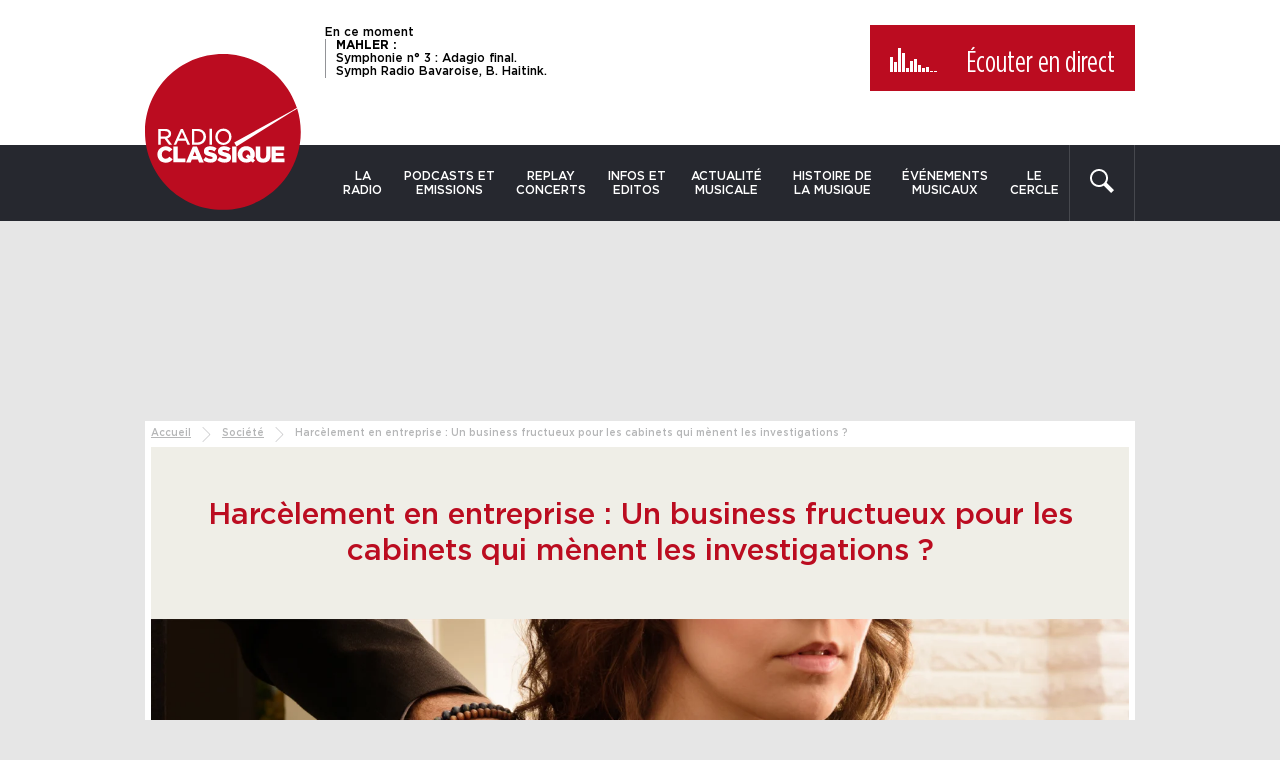

--- FILE ---
content_type: text/html; charset=UTF-8
request_url: https://www.radioclassique.fr/societe/harcelement-en-entreprise-un-business-fructueux-pour-les-cabinets-qui-menent-les-investigations/
body_size: 32800
content:
<!doctype html>
<!--[if lte IE 8]> <html class="no-js oldie"> <![endif]-->
<!--[if IE 9]> <html class="no-js ie9"> <![endif]-->
<!--[if gt IE 9]><!-->
<html class="no-js" lang="fr-FR">
<!--<![endif]-->

<head>
	<meta charset="utf-8" />

	<link href="https://sdk.privacy-center.org" rel="preconnect" crossorigin>
	<link href="https://s7.addthis.com" rel="preconnect" crossorigin>
	<link href="https://www.googletagservices.com" rel="preconnect" crossorigin>
	<link href="https://ogs1122.xiti.com" rel="preconnect" crossorigin>
	<link href="https://tag.aticdn.net" rel="preconnect" crossorigin>

	<meta http-equiv="X-UA-Compatible" content="IE=edge" />
	<meta name="viewport" content="width=device-width, initial-scale=1" />
	<meta name="apple-mobile-web-app-capable" content="yes" />
	<meta name="mobile-web-app-capable" content="yes" />
	<meta name="apple-mobile-web-app-title" content="Radio Classique" />
	<meta name="application-name" content="Radio Classique" />
	<meta name="msapplication-TileColor" content="#bb2025" />
	<meta name="theme-color" content="#bb2025" />
	<link rel="apple-touch-icon" sizes="180x180"
		href="https://www.radioclassique.fr/wp-content/themes/radioclassique/favicons/apple-touch-icon.png" />
	<link rel="icon" type="image/png" href="https://www.radioclassique.fr/wp-content/themes/radioclassique/favicons/favicon-32x32.png"
		sizes="32x32" />
	<link rel="icon" type="image/png" href="https://www.radioclassique.fr/wp-content/themes/radioclassique/favicons/favicon-16x16.png"
		sizes="16x16" />
	<link rel="manifest" href="https://www.radioclassique.fr/wp-content/themes/radioclassique/favicons/manifest.json" />
	<link rel="mask-icon" href="https://www.radioclassique.fr/wp-content/themes/radioclassique/favicons/safari-pinned-tab.svg"
		color="#bb2025" />
	<link rel="shortcut icon" href="https://www.radioclassique.fr/wp-content/themes/radioclassique/favicon.ico" />
	<meta name="msapplication-config"
		content="https://www.radioclassique.fr/wp-content/themes/radioclassique/favicons/browserconfig.xml" />

	<meta name='dailymotion-domain-verification' content='dmjbc0ixh08t0eb39' />

		<meta name="description" content="L’Opinion propose en une un sujet politiquement incorrect. A une époque où se poser en victime du harcèlement fait de vous une victime immédiate,">
	<script data-rh="true" type="application/ld+json">
		{
			"@context": "http://schema.org",
			"@type": "NewsArticle",
			"mainEntityOfPage": {
				"@type": "WebPage",
				"@id": "https://www.radioclassique.fr/societe/harcelement-en-entreprise-un-business-fructueux-pour-les-cabinets-qui-menent-les-investigations/"
			},
			"headline": "Harcèlement en entreprise : Un business fructueux pour les cabinets qui mènent les investigations ?",
			"datePublished": "2021-10-22T09:50:45+02:00",
			"dateModified": "2021-10-22T09:50:45+02:00",
			"image": [
									"https://www.radioclassique.fr/wp-content/thumbnails/uploads/2021/10/harcelement-entreprise-article-tt-width-1200-height-1200-fill-0-crop-1-bgcolor-ffffff.jpg",
									"https://www.radioclassique.fr/wp-content/thumbnails/uploads/2021/10/harcelement-entreprise-article-tt-width-1200-height-675-fill-0-crop-1-bgcolor-ffffff.jpg",
									"https://www.radioclassique.fr/wp-content/thumbnails/uploads/2021/10/harcelement-entreprise-article-tt-width-1200-height-900-fill-0-crop-1-bgcolor-ffffff.jpg"
							],
			"author": [{
				"@type": "Person",
				"@id": "451380f176a59a2c9008043b0da6d5d3",
				"name": "David Abiker"
			}],
			"publisher": {
				"@type": "Organization",
				"name": "Radio classique",
				"logo": {
					"@type": "ImageObject",
					"url": "https://www.radioclassique.fr/wp-content/themes/radioclassique/images/logo-radioclassique-1000x1000.png",
					"width": 1000,
					"height": 1000
				}
			},
			"description": "L’Opinion propose en une un sujet politiquement incorrect. A une époque où se poser en victime du harcèlement fait de vous une victime immédiate,"
		}
	</script>
		<script data-rh="true" type="application/ld+json">
		{
			"@context": "http://schema.org",
			"@type": "BreadcrumbList",
			"itemListElement": [{
					"@type": "ListItem",
					"position": 1,
					"item": {
						"@id": "https://www.radioclassique.fr",
						"name": "Radio Classique"
					}
				}
				, {
							"@type": "ListItem",
							"position": 2,
							"item": {
								"@id": "https://www.radioclassique.fr/societe/",
								"name": "Société"
							}
						}
				, {
					"@type": "ListItem",
					"position": 3,
					"item": {
						"@id": "https://www.radioclassique.fr/societe/harcelement-en-entreprise-un-business-fructueux-pour-les-cabinets-qui-menent-les-investigations/",
						"name": "Harcèlement en entreprise : Un business fructueux pour les cabinets qui mènent les investigations ?"
					}
				}
			]
		}
	</script>
		<link rel="preload"
			href="/wp-content/thumbnails/uploads/2021/10/harcelement-entreprise-article-tt-width-978-height-383-crop-1-bgcolor-ffffff-amp-true-layout-responsive.jpg"
			as="image">
	<script type="text/javascript">
window.didomiConfig = {
    website: {
        apiKey: '6468234a-72bf-43df-a7e8-11766989e5a8',
        vendors: {
            iab: {
                version: 2, // IAB TCF Version (1 or 2)
            },
            didomi: [
                // Ask Didomi to collect consent for Google
                'google',
                'twitter'
            ]
        }
    },
    preferences: {
        information: {
            enable: false
        },
    },
    notice: {
        showDataProcessing: false,
        type: 'optin',
        denyAsLink: true,
        position: 'popup',
        closeOnClick: false,
        textAlignment: 'left',
        content: {
            popup: {
                fr: '<h1>Nous respectons vos choix</h1>Pour soutenir le travail de notre rédaction et vous offrir chaque jour une information fiable et de qualité, nous et <a href="javascript:Didomi.preferences.show(\'vendors\')">nos partenaires</a> utilisons des cookies pour stocker et/ou accéder à des informations sur votre terminal. Le traitement de certaines données personnelles (telles que les adresses IP, les données de navigation, d\'utilisation ou de géolocalisation, les identifiants uniques ou les interactions avec les réseaux sociaux) nous permet de financer l\'information disponible sur notre application et d\'améliorer notre offre via l\'analyse et la mesure d\'audience ainsi que l\'affichage et la mesure de performance des publicités et/ou des contenus personnalisés.<br />Cliquez sur «&nbsp;Accepter &nbsp;» pour consentir ou paramétrez vos choix. En cliquant sur «&nbsp;Continuer sans accepter&nbsp;», vous refusez tout dépôt de cookies sur votre terminal. Vous pouvez modifier vos préférences à tout moment sur notre application.<br />Certains partenaires traitent vos données sur la base de l\'intérêt légitime. Vous pouvez vous y opposer en cliquant sur «&nbsp;Gérer mes choix&nbsp;».<br />Pour en savoir plus sur vos droits et nos pratiques en matière de cookies, consultez notre <a href="https://www.radioclassique.fr/informations-cookies">Charte Cookies</a>.'
            },
            subTextPopup: {
                fr: ''
            },
            dismiss: {
                fr: 'Accepter'
            },
            learnMore: {
                fr: 'Gérer mes choix',
            }
        }
    },
    languages: {
        enabled: ['fr', 'en'],
        default: 'fr'
    },
    preferences: {
        content: {
            title: {
                fr: 'Bienvenue sur RadioClassique'
            },
            text: {
                fr: 'Nous utilisons des cookies ou traceurs pour améliorer et personnaliser votre expérience, réaliser des statistiques d\'audiences, vous proposer des produits et services ciblés et adaptés à vos centres d\'intérêt et vous offrir des fonctionnalités relatives aux réseaux sociaux.'
            },
            save: {
                fr: 'Accepter'
            },
            textVendors: {
                fr: 'Vous pouvez définir vos préférences de consentement pour chaque partenaire listé ci-dessous individuellement. Cliquez sur le nom d\'un partenaire pour obtenir plus d\'informations sur ce qu\'il fait, les données qu\'il récolte et comment il les utilise.'
            }
        },
        _content: {
            dismiss: {
                fr: 'Accepter'
            },
            learnMore: {
                fr: 'Gérer mes choix'
            },
            subTextPopup: {
                fr: 'Données traitées : géolocalisation précise et identification par analyse du terminal, publicités et contenu personnalisés, mesure de performance des publicités et du contenu, audience et développement de produit.<br/><br/>Pour en savoir plus sur vos droits et nos pratiques en matière de cookies, consultez notre <a href="https://www.radioclassique.fr/informations-cookies/">Charte Cookies</a>'
            }
        }
    },
    integrations: {
        vendors: {
            // Setup the integration with Google (ask Didomi to share consent with Google tags)
            google: {
                enable: true,
                eprivacy: false // Serve non-personalized ads to users before collecting consent
            }
        },
        refreshOnConsent: true // by default, ads are reloaded after consent is given
    },
    user: {
        bots: {
            consentRequired: false
        }
    },
    experiment: {
        id: 'test-refuse-4',
        size: 0.5,
        startDate: '2021-03-15T12:00:00Z',
        config: {
            theme: {
                color: '#212121',
                linkColor: '#bb0c20',
                // font: 'Source Sans Pro',
                buttons: {
                    regularButtons: {
                        backgroundColor: 'rgb(255, 255, 255)',
                        textColor: 'rgb(68, 68, 68)',
                        borderColor: 'rgb(206, 206, 206)',
                        borderWidth: '1px',
                        borderRadius: '0px'
                    },
                    highlightButtons: {
                        backgroundColor: '#bb0c20',
                        textColor: 'rgb(255, 255, 255)',
                        borderColor: 'rgba(33, 33, 33, 0.3)',
                        borderWidth: '1px',
                        borderRadius: '0px'
                    }
                },
                css: '#didomi-host { font-size: 12px;} #didomi-host .didomi-popup-notice .didomi-continue-without-agreeing { color: #bb0c20; text-decoration: none; }'
            }
        }
    }
};
</script>
<script type="text/javascript">
window.gdprAppliesGlobally = true;
(function() {
    function a(e) {
        if (!window.frames[e]) {
            if (document.body && document.body.firstChild) {
                var t = document.body;
                var n = document.createElement("iframe");
                n.style.display = "none";
                n.name = e;
                n.title = e;
                t.insertBefore(n, t.firstChild)
            } else {
                setTimeout(function() {
                    a(e)
                }, 5)
            }
        }
    }

    function e(n, r, o, c, s) {
        function e(e, t, n, a) {
            if (typeof n !== "function") {
                return
            }
            if (!window[r]) {
                window[r] = []
            }
            var i = false;
            if (s) {
                i = s(e, t, n)
            }
            if (!i) {
                window[r].push({
                    command: e,
                    parameter: t,
                    callback: n,
                    version: a
                })
            }
        }
        e.stub = true;

        function t(a) {
            if (!window[n] || window[n].stub !== true) {
                return
            }
            if (!a.data) {
                return
            }
            var i = typeof a.data === "string";
            var e;
            try {
                e = i ? JSON.parse(a.data) : a.data
            } catch (t) {
                return
            }
            if (e[o]) {
                var r = e[o];
                window[n](r.command, r.parameter, function(e, t) {
                    var n = {};
                    n[c] = {
                        returnValue: e,
                        success: t,
                        callId: r.callId
                    };
                    a.source.postMessage(i ? JSON.stringify(n) : n, "*")
                }, r.version)
            }
        }
        if (typeof window[n] !== "function") {
            window[n] = e;
            if (window.addEventListener) {
                window.addEventListener("message", t, false)
            } else {
                window.attachEvent("onmessage", t)
            }
        }
    }
    e("__tcfapi", "__tcfapiBuffer", "__tcfapiCall", "__tcfapiReturn");
    a("__tcfapiLocator");
    (function(e) {
        var t = document.createElement("script");
        t.id = "spcloader";
        t.type = "text/javascript";
        t.async = true;
        t.src = "https://sdk.privacy-center.org/" + e + "/loader.js?target=" + document.location.hostname;
        t.charset = "utf-8";
        var n = document.getElementsByTagName("script")[0];
        n.parentNode.insertBefore(t, n)
    })("6468234a-72bf-43df-a7e8-11766989e5a8")
})();
</script>

<!-- Google Tag Manager -->
<script>(function(w,d,s,l,i){w[l]=w[l]||[];w[l].push({'gtm.start':
new Date().getTime(),event:'gtm.js'});var f=d.getElementsByTagName(s)[0],
j=d.createElement(s),dl=l!='dataLayer'?'&l='+l:'';j.async=true;j.src=
'https://www.googletagmanager.com/gtm.js?id='+i+dl;f.parentNode.insertBefore(j,f);
})(window,document,'script','dataLayer','GTM-MSSKWZV');</script>
<!-- End Google Tag Manager --><meta name='robots' content='index, follow, max-image-preview:large, max-snippet:-1, max-video-preview:-1' />

	<!-- This site is optimized with the Yoast SEO plugin v26.8 - https://yoast.com/product/yoast-seo-wordpress/ -->
	<title>Harcèlement en entreprise : Un business fructueux pour les cabinets qui mènent les investigations ?</title><style id="rocket-critical-css">@-ms-viewport{width:device-width}.visible-xs{display:none!important}@media (max-width:767px){.visible-xs{display:block!important}}@media (max-width:767px){.hidden-xs{display:none!important}}.container{margin-right:auto;margin-left:auto}.container:after,.container:before{display:table;content:" "}.container:after{clear:both}@media (min-width:768px){.container{width:720px}}@media (min-width:992px){.container{width:990px}}.row:after,.row:before{display:table;content:" "}.row:after{clear:both}@media (max-width:767px){.row{margin-right:0;margin-left:0}}.col-md-2,.col-md-10,.col-sm-3,.col-sm-9{position:relative;min-height:1px;padding-right:10px;padding-left:10px}@media (min-width:768px){.col-sm-3,.col-sm-9{float:left}.col-sm-3{width:25%}.col-sm-9{width:75%}}@media (min-width:992px){.col-md-2,.col-md-10{float:left}.col-md-2{width:16.66667%}.col-md-10{width:83.33333%}}@font-face{font-family:"Gotham-Medium";font-weight:400;font-style:normal;src:url(https://www.radioclassique.fr/wp-content/themes/radioclassique/fonts/Gotham-Medium.eot);src:url(https://www.radioclassique.fr/wp-content/themes/radioclassique/fonts/Gotham-Medium.eot#iefix) format("embedded-opentype"),url(https://www.radioclassique.fr/wp-content/themes/radioclassique/fonts/Gotham-Medium.woff2) format("woff2"),url(https://www.radioclassique.fr/wp-content/themes/radioclassique/fonts/Gotham-Medium.woff) format("woff"),url(https://www.radioclassique.fr/wp-content/themes/radioclassique/fonts/Gotham-Medium.ttf) format("truetype");font-display:swap}@font-face{font-family:"Gotham-Book";font-weight:400;font-style:normal;src:url(https://www.radioclassique.fr/wp-content/themes/radioclassique/fonts/Gotham-Book.eot);src:url(https://www.radioclassique.fr/wp-content/themes/radioclassique/fonts/Gotham-Book.eot#iefix) format("embedded-opentype"),url(https://www.radioclassique.fr/wp-content/themes/radioclassique/fonts/Gotham-Book.woff2) format("woff2"),url(https://www.radioclassique.fr/wp-content/themes/radioclassique/fonts/Gotham-Book.woff) format("woff"),url(https://www.radioclassique.fr/wp-content/themes/radioclassique/fonts/Gotham-Book.ttf) format("truetype");font-display:swap}@font-face{font-family:"Gotham-Bold";font-weight:400;font-style:normal;src:url(https://www.radioclassique.fr/wp-content/themes/radioclassique/fonts/Gotham-Bold.eot);src:url(https://www.radioclassique.fr/wp-content/themes/radioclassique/fonts/Gotham-Bold.eot#iefix) format("embedded-opentype"),url(https://www.radioclassique.fr/wp-content/themes/radioclassique/fonts/Gotham-Bold.woff2) format("woff2"),url(https://www.radioclassique.fr/wp-content/themes/radioclassique/fonts/Gotham-Bold.woff) format("woff"),url(https://www.radioclassique.fr/wp-content/themes/radioclassique/fonts/Gotham-Bold.ttf) format("truetype");font-display:swap}@font-face{font-display:swap;font-family:"GothamCondensed-Book";font-weight:400;font-style:normal;src:url(https://www.radioclassique.fr/wp-content/themes/radioclassique/fonts/GothamCondensed-Book.eot);src:url(https://www.radioclassique.fr/wp-content/themes/radioclassique/fonts/GothamCondensed-Book.eot#iefix) format("embedded-opentype"),url(https://www.radioclassique.fr/wp-content/themes/radioclassique/fonts/GothamCondensed-Book.woff2) format("woff2"),url(https://www.radioclassique.fr/wp-content/themes/radioclassique/fonts/GothamCondensed-Book.woff) format("woff"),url(https://www.radioclassique.fr/wp-content/themes/radioclassique/fonts/GothamCondensed-Book.ttf) format("truetype")}*,:after,:before{box-sizing:border-box}html{font-size:100%;height:100%;-webkit-text-size-adjust:100%;-ms-text-size-adjust:100%;scroll-padding-top:5rem}button,html,input{font-family:"Gotham-Medium",Arial,Verdana,sans-serif;font-weight:400;color:#000}body{font-size:1em;min-height:100%;margin:0;padding:0;background:#e6e6e6}@media (max-width:767px){body{padding:82px 0 0}}.visuallyhidden{position:absolute;overflow:hidden;clip:rect(0 0 0 0);width:1px;height:1px;margin:-1px;padding:0;border:0}a{text-decoration:none;-ms-touch-action:manipulation;touch-action:manipulation}a,a:link,a:visited{color:#000}.left{float:left}strong{font-weight:700}ul{margin:0 0 1em;padding:0 0 0 40px}img{vertical-align:middle;border:0}form{margin:0}button,input{font-size:100%;margin:0;vertical-align:baseline}button{margin:0;padding:0;border:none;background:none}button{outline:none}button,input{line-height:normal}button{-webkit-appearance:button}.img-responsive{display:block;max-width:100%;height:auto;-ms-interpolation-mode:bicubic}@media (max-width:767px){.img-responsive{width:100%}}iframe{border:none}.unstyled{margin:0;padding:0;list-style-type:none}.clearfix{zoom:1}.clearfix:after,.clearfix:before{display:table;content:""}.clearfix:after{clear:both}.container__inner{padding:6px;background:#fff}@media (max-width:767px){.container__inner{padding:0}}.hidden{display:none!important}@keyframes stickHeader{0%{top:-40px;opacity:0}to{top:0;opacity:1}}input[type=search]::-webkit-search-cancel-button,input[type=search]::-webkit-search-decoration,input[type=search]::-webkit-search-results-button,input[type=search]::-webkit-search-results-decoration{display:none}.header{padding:12px 0 0;background:#fff}@media (max-width:767px){.header{display:none}}.header__top{padding:13px 0 25px;background:#fff}.main-nav--sticky .header__top{padding:10px 0 0}.header__nav{background:#26282f}.container--nav,.main-nav,.main-nav__list{display:-ms-flexbox;display:flex}.container--nav{flex-direction:row;-ms-flex-direction:row;-ms-flex-pack:justify;justify-content:space-between}.logo{position:relative;z-index:1;width:188px;margin:-91px 0 0}@media (max-width:992px){.logo{width:165px}}.main-nav--sticky .logo{float:left;width:89px;margin:-25px 0 0 20px}@media (max-width:767px){.main-nav--sticky .logo{float:right;margin:-25px 20px 0 0}}.main-nav,.main-nav__list{-ms-flex:1;flex:1}.main-nav__list li{position:relative;z-index:10}.main-nav__list li,.main-nav__list li ul{-webkit-backface-visibility:hidden}.main-nav__list li ul{position:absolute;top:100%;left:0;display:none;width:200px;margin:0;padding:0;list-style-type:none;opacity:0}.main-nav__list li ul li{display:block}.main-nav__list li ul li a{font-size:.8125em;display:block;padding:10px;text-align:left;text-transform:none;color:#000;border-bottom:1px solid #dedede;background:#fff;-webkit-backface-visibility:hidden}.main-nav__list a{font-size:.75em;display:block;padding:24px 10px;text-align:center;text-transform:uppercase;color:#fff}@media (max-width:992px){.main-nav__list a{font-size:.75em;padding:25px 10px 10px}}.searchform{position:relative;z-index:10;display:-ms-flexbox;display:flex;width:180px;border-right:1px solid #46484e;border-left:1px solid #46484e;-webkit-backface-visibility:hidden}.ops_capsule .searchform{width:66px}.searchform button{padding:0 20px 0 0;fill:#fff}#s{font-size:.9375em;width:100%;height:70px;margin:0;padding:0 10px;color:#b5babe;border:none;border-radius:0;background:none;-webkit-appearance:none}#s::-webkit-input-placeholder{color:#b5babe}#s:-moz-placeholder,#s::-moz-placeholder{color:#b5babe}#s:-ms-input-placeholder{color:#b5babe}@media (max-width:992px){#s{font-size:.8125em}}.bt-close{position:absolute;z-index:10;top:20px;right:20px;display:none}.bt-close svg{display:block;width:24px;height:24px;fill:#fff}.header__live{font-size:.75em;line-height:1.2;display:block;float:left;overflow:hidden;max-width:45%;height:95px;margin:0 0 0 180px;padding:0 20px 0 0}@media (max-width:992px){.header__live{max-width:38%}}.main-nav--sticky .header__live{max-width:66%;height:85px;margin:0}@media (min-width:1224px){.main-nav--sticky .header__live{margin:0 0 0 20px}}@media (max-width:767px){.main-nav--sticky .header__live{margin:0}}.header__live p{font-size:1em;line-height:1.1;display:block;margin:0;padding:0 0 0 10px;border-left:1px solid #929397}.main-nav--sticky .header__live p{font-size:.9em;line-height:1.05}.header__live strong{font-family:"Gotham-Bold",Arial,Verdana,sans-serif;font-weight:400;display:block;text-transform:uppercase}.bt__listen{font:normal 1.875em "GothamCondensed-Book",Arial,Verdana,sans-serif;display:block;float:right;background:#bb0c20}@media (max-width:992px){.bt__listen{font-size:1.25em}}.main-nav--sticky .bt__listen{font-size:1.25em}.bt__listen a{display:block;padding:20px 20px 10px;color:#fff}@media (max-width:992px){.bt__listen a{line-height:1.3;padding:10px}}.main-nav--sticky .bt__listen a{line-height:1.3;padding:10px}.bt__listen svg{display:block;width:22px;height:22px;margin:4px auto 0;padding:0;fill:#fff}.bt__listen__play{display:none;width:51px;height:26px;margin:3px 20px 0 0;padding:0;vertical-align:top}@media (max-width:992px){.bt__listen__play{margin:-2px 10px 0 0;transform:scale(.85)}}.main-nav--sticky .bt__listen__play{margin:-2px 10px 0 0;transform:scale(.85)}.equalizer{position:relative;z-index:1;display:inline-block;width:51px;height:26px;margin:1px 20px 0 0;vertical-align:top}@media (max-width:992px){.equalizer{margin:-5px 10px 0 0;transform:scale(.85)}}.main-nav--sticky .equalizer{margin:-5px 10px 0 0;transform:scale(.85)}.equalizer__bar{position:absolute;bottom:0;display:inline-block;width:3px;height:1px;animation-duration:.75s;animation-play-state:running;animation-timing-function:linear;animation-iteration-count:infinite;animation-direction:alternate;background:#fff}.equalizer__bar:first-child{left:0;animation-name:equalizerAnim1;animation-delay:0}.equalizer__bar:nth-child(2){left:4px;animation-name:equalizerAnimLarge2;animation-delay:.1s}.equalizer__bar:nth-child(3){left:8px;animation-name:equalizerAnim3;animation-delay:.2s}.equalizer__bar:nth-child(4){left:12px;animation-name:equalizerAnim4;animation-delay:.3s}.equalizer__bar:nth-child(5){left:16px;animation-name:equalizerAnim5;animation-delay:.4s}.equalizer__bar:nth-child(6){left:20px;animation-name:equalizerAnim6;animation-delay:.5s}.equalizer__bar:nth-child(7){left:24px;animation-name:equalizerAnim1;animation-delay:.6s}.equalizer__bar:nth-child(8){left:28px;animation-name:equalizerAnim6;animation-delay:.7s}.equalizer__bar:nth-child(9){left:32px;animation-name:equalizerAnimLarge2;animation-delay:.8s}.equalizer__bar:nth-child(10){left:36px;animation-name:equalizerAnim3;animation-delay:.9s}.equalizer__bar:nth-child(11){left:40px;animation-name:equalizerAnim4;animation-delay:1s}.equalizer__bar:nth-child(12){left:44px;animation-name:equalizerAnim5;animation-delay:1.1s}@keyframes equalizerAnim1{0%{height:1px}to{height:22px}}@keyframes equalizerAnimLarge2{0%{height:1px}to{height:12px}}@keyframes equalizerAnim3{0%{height:1px}to{height:26px}}@keyframes equalizerAnim4{0%{height:1px}to{height:20px}}@keyframes equalizerAnim5{0%{height:1px}to{height:5px}}@keyframes equalizerAnim6{0%{height:1px}to{height:15px}}.main-nav--sticky{position:fixed;z-index:20;top:0;left:0;display:none;width:100%;height:100px;-webkit-transform:translateZ(0);animation:stickHeader .3s ease;border-bottom:2px solid #000;background:#fff}@media (max-width:767px){.main-nav--sticky{display:block;height:82px;border-bottom:none}}.bt-menu{display:block;visibility:hidden;float:left}@media (max-width:767px){.bt-menu{margin:0 0 0 10px}}.bt-menu span{text-transform:uppercase}.bt-menu-default{display:block;width:50px;opacity:1;-webkit-backface-visibility:hidden}.bt-menu-active{display:none;opacity:0}.bt-menu-active{width:50px;-webkit-backface-visibility:hidden}.bt-menu-active svg{display:block;margin:10px 0 0}.col-main-sticky .container{width:auto;margin:0;padding:0}.col-main-sticky,.col-sidebar-sticky{padding:0}@media (max-width:767px){.mobile__live__container{min-height:65px;padding:10px;background:#26282f}}.sidr{position:absolute;position:fixed;z-index:999;top:0;display:none;float:none;overflow-x:none;overflow-y:auto;width:280px;height:100%;-webkit-transform:translate3d(0,0,0);background:#26282f;-webkit-overflow-scrolling:touch}@media (max-width:767px){.sidr{top:0;height:100%}}.sidr-inner{font-size:1.4em;padding:.5em 0 1em}.sidr li,.sidr ul{margin:0;padding:0}.sidr li,.sidr li a{display:block}.sidr li a{font-size:.75em;margin:0;padding:10px;color:#fff;-webkit-backface-visibility:hidden}.sidr li .sidr-class-sub-menu a{font:normal .625em "Gotham-Book",Arial,Verdana,sans-serif;padding:10px 10px 10px 15px;border:none}.sidr.left{right:auto;left:-280px}.sidr-class-bt-menu-default{display:none}.sidr-class-bt-menu-active{display:block;float:right;margin:0 10px}@media (max-width:767px){.sidr-class-bt-menu-active{float:none}}.sidr-class-bt-menu-active svg{fill:#fff}.sidr-class-visuallyhidden{display:none}.tt-hint{font-size:1.25em;line-height:1.6;width:100%;height:45px;padding:0;border:none;outline:none}.tt-hint{font-size:0;white-space:nowrap;text-indent:-999em;opacity:1;color:#999;border-radius:0;outline:none;-webkit-appearance:none}.twitter-typeahead{z-index:5;float:left;width:100%;margin:0;padding:0}.header .twitter-typeahead{z-index:10}.tt-input{width:100%;height:45px}.tt-menu{z-index:90;width:100%;padding:10px;background:#f8f8f8}.ad-container{padding:0 0 30px;text-align:center}.banner--top .ad-container{display:block;margin:0 auto;padding:25px 0}@media (max-width:991px){.banner--top .ad-container{padding:10px 0}}#dfp_banniere-haute.dfp-lazy{height:200px}@media (max-width:1223px){#dfp_banniere-haute.dfp-lazy{height:90px}}@media (max-width:767px){#dfp_banniere-haute.dfp-lazy{height:70px}}.breadcrumb{font-size:.625em;display:block;margin:0;padding:0 0 .5em;color:#b5b6b7}.breadcrumb span{display:inline-block;vertical-align:top}.breadcrumb a{text-decoration:underline;color:#b5b6b7}.breadcrumb-separator{display:inline-block;width:15px;height:15px;margin:0 5px;padding:0;vertical-align:top;background:url(/wp-content/themes/radioclassique/images/icons/icon-breadcrumb.svg) 0 0 no-repeat;background-size:cover}.entry-title{font-size:1.875em;font-weight:400;display:block;margin:0;padding:50px 0;text-align:center;color:#bb0c20;background:#efeee7}@media (max-width:767px){.entry-title{font-size:1.375em}}.block-image{position:relative}.block-image img{margin:0 auto}.ops_capsule .block-image img{width:100%;height:auto}.block-image__desc{font:normal .75em "Gotham-Book",Arial,Verdana,sans-serif;position:absolute;bottom:-24px;left:calc(100% - 24px);display:block;overflow:hidden;max-width:33%;padding:6px;transform:rotate(-90deg);transform-origin:0 0;white-space:nowrap;text-overflow:ellipsis;background:hsla(0,0%,100%,.5)}</style>
	<meta name="description" content="L’Opinion propose en une un sujet politiquement incorrect. A une époque où se poser en..." />
	<link rel="canonical" href="https://www.radioclassique.fr/societe/harcelement-en-entreprise-un-business-fructueux-pour-les-cabinets-qui-menent-les-investigations/" />
	<meta property="og:locale" content="fr_FR" />
	<meta property="og:type" content="article" />
	<meta property="og:title" content="Harcèlement en entreprise : Un business fructueux pour les cabinets qui mènent les investigations ?" />
	<meta property="og:description" content="L’Opinion propose en une un sujet politiquement incorrect. A une époque où se poser en victime du harcèlement fait de vous une victime immédiate," />
	<meta property="og:url" content="https://www.radioclassique.fr/societe/harcelement-en-entreprise-un-business-fructueux-pour-les-cabinets-qui-menent-les-investigations/" />
	<meta property="og:site_name" content="Radio Classique" />
	<meta property="article:publisher" content="https://www.facebook.com/R.Classique" />
	<meta property="article:published_time" content="2021-10-22T07:50:45+00:00" />
	<meta property="og:image" content="https://www.radioclassique.fr/wp-content/thumbnails/uploads/2021/10/harcelement-entreprise-article-tt-width-1200-height-630-fill-0-crop-1-bgcolor-ffffff.jpg" />
	<meta property="og:image:width" content="1956" />
	<meta property="og:image:height" content="766" />
	<meta property="og:image:type" content="image/jpeg" />
	<meta name="author" content="David Abiker" />
	<meta name="twitter:card" content="summary_large_image" />
	<meta name="twitter:creator" content="@radioclassique" />
	<meta name="twitter:site" content="@radioclassique" />
	<!-- / Yoast SEO plugin. -->


		
	<style id='wp-img-auto-sizes-contain-inline-css' type='text/css'>
img:is([sizes=auto i],[sizes^="auto," i]){contain-intrinsic-size:3000px 1500px}
/*# sourceURL=wp-img-auto-sizes-contain-inline-css */
</style>
<link rel='preload'  href='https://www.radioclassique.fr/wp-content/themes/radioclassique/css/style.css?ver=1769775694' data-rocket-async="style" as="style" onload="this.onload=null;this.rel='stylesheet'" onerror="this.removeAttribute('data-rocket-async')"  type='text/css' media='all' />
<link rel='preload'  href='https://www.radioclassique.fr/wp-content/themes/radioclassique/css/list.css?ver=1769775694' data-rocket-async="style" as="style" onload="this.onload=null;this.rel='stylesheet'" onerror="this.removeAttribute('data-rocket-async')"  type='text/css' media='all' />
<link rel='preload'  href='https://www.radioclassique.fr/wp-content/themes/radioclassique/css/page.css?ver=1769775694' data-rocket-async="style" as="style" onload="this.onload=null;this.rel='stylesheet'" onerror="this.removeAttribute('data-rocket-async')"  type='text/css' media='all' />
<link rel='preload'  href='https://www.radioclassique.fr/wp-content/themes/radioclassique/css/slick.css?ver=1769775694' data-rocket-async="style" as="style" onload="this.onload=null;this.rel='stylesheet'" onerror="this.removeAttribute('data-rocket-async')"  type='text/css' media='all' />
<link rel='stylesheet' id='print-css' href='https://www.radioclassique.fr/wp-content/themes/radioclassique/css/print.css?ver=1769775694' type='text/css' media='print' />
<style id='classic-theme-styles-inline-css' type='text/css'>
/*! This file is auto-generated */
.wp-block-button__link{color:#fff;background-color:#32373c;border-radius:9999px;box-shadow:none;text-decoration:none;padding:calc(.667em + 2px) calc(1.333em + 2px);font-size:1.125em}.wp-block-file__button{background:#32373c;color:#fff;text-decoration:none}
/*# sourceURL=/wp-includes/css/classic-themes.min.css */
</style>
<script data-minify="1" type="text/javascript" src="https://www.radioclassique.fr/wp-content/cache/min/1/wp-content/themes/radioclassique/js/vendor/console.js?ver=1769775704" id="console-js" defer></script>
<script data-minify="1" type="text/javascript" src="https://www.radioclassique.fr/wp-content/cache/min/1/wp-content/themes/radioclassique/js/mobile.js?ver=1769775704" id="js-mobile-js" defer></script>
<script data-minify="1" type="text/javascript" src="https://www.radioclassique.fr/wp-content/cache/min/1/wp-content/themes/radioclassique/js/vendor/modernizr.js?ver=1769775704" id="modernizr-js" defer></script>
<script>
var jwplayer = jwplayer || {};
jwplayer.key = "fcRHKnOhv/89kAoqGbqgIGZIitLH9DzQEsrQQOqzKq0=";
</script>
<script src="https://tag.aticdn.net/370886/smarttag.js"></script>
<!-- weborama -->
<script type='text/javascript'>
var wamid = '2590';
var typ = '1';
var Wvar = {
    "d": "www.radioclassique.fr", // Nom de domaine
    "userid": "0", // identifiant utilisateur crypté
    "userstatut": "1", // statut utilisateur
    "rub": [
        "societe","article","harcelement-en-entreprise-un-business-fructueux-pour-les-cabinets-qui-menent-les-investigations"    ], // rubrique / sous-rubrique
    "nat": ["post"], // nature de la page
    "cat": [
        "Info","La Revue de Presse"    ], // mots clés divers
};
// (function() {
//     var w = document.createElement("script");
//     w.type = "text/javascript";
//     w.src = document.location.protocol +
//         "//cstatic.weborama.fr/js/wam/customers/wamfactory_dpm.lesechos.min.js?rnd=" + new Date().getTime();
//     w.async = true;
//     var head = document.head || document.getElementsByTagName("head")[0];
//     head.appendChild(w);
// })();
</script>
<!-- /weborama -->
	<link rel="preload" href="https://securepubads.g.doubleclick.net/tag/js/gpt.js" as="script">
	<script async='async' src='https://securepubads.g.doubleclick.net/tag/js/gpt.js'></script>
		<script>
		var googletag = googletag || {};
		googletag.cmd = googletag.cmd || [];

		function bannerSizes() {
			return googletag.sizeMapping().
			addSize([980, 0], [
				[1000, 250],
				[1000, 200],
				[1000, 90],
				[970, 200],
				[728, 90]
			]).
			addSize([768, 0], [728, 90]).
			addSize([0, 0], [320, 50]).
			build();
		}

		function mpuSizes() {
			return googletag.sizeMapping().
			addSize([980, 0], [
				[300, 250]
			]).
			addSize([768, 0], [
				[300, 250]
			]).
			addSize([0, 0], [300, 250]).
			build();
		}
					var dfp_inventory = {"banniere-haute":{"path":"\/\/144148308\/RADIO-CLASSIQUE\/SITE-RESPONSIVE\/MAGAZINE_INFO\/ARTICLE\/BANNIERE-HAUTE","size":[[980,0],[768,0],[0,0]],"sizing":"bannerSizes"},"banniere-basse":{"path":"\/\/144148308\/RADIO-CLASSIQUE\/SITE-RESPONSIVE\/MAGAZINE_INFO\/ARTICLE\/BANNIERE-BASSE","size":[[980,0],[768,0],[0,0]],"sizing":"bannerSizes"},"pave-1":{"path":"\/\/144148308\/RADIO-CLASSIQUE\/SITE-RESPONSIVE\/MAGAZINE_INFO\/ARTICLE\/PAVE-1","size":[[980,0],[768,0],[0,0]],"sizing":"mpuSizes"},"pave-2":{"path":"\/\/144148308\/RADIO-CLASSIQUE\/SITE-RESPONSIVE\/MAGAZINE_INFO\/ARTICLE\/PAVE-2","size":[[980,0],[768,0],[0,0]],"sizing":"mpuSizes"}};
		
		googletag.cmd.push(function() {
			
				googletag.pubads().disableInitialLoad(); //didomi management
				googletag.pubads().enableAsyncRendering(); //didomi management
				googletag.pubads().enableSingleRequest(); // enabled for didomi
			


			/* https://tickets.bronx.fr/view.php?id=26779 */
						googletag.pubads().setTargeting('pageSection', 'societe');
			googletag.pubads().setTargeting('pageSubSection', '');
			googletag.pubads().setTargeting('pageType', 'article');



			// preview
			var hash = window.location.hash;
			if (/^#dfp_/.test(hash)) {
				googletag.pubads().setTargeting('preview', hash.substr(13));
			}

			if (document.location.search.match(/dfp_console/)) {
				googletag.openConsole();
			}
		});
	</script>
		<meta name="google-play-app" content="app-id=com.airtouchmedia.radioclassique.phone" />
	<meta name="google-play-app-link" content="https://play.google.com/store/apps/details?id=com.airtouchmedia.radioclassique.phone&hl=fr&gl=US" />
	<meta name="apple-itunes-app" content="app-id=401928325" />
	<meta name="apple-itunes-app-link" content="https://apps.apple.com/fr/app/radio-classique/id401928325" />
<noscript><style id="rocket-lazyload-nojs-css">.rll-youtube-player, [data-lazy-src]{display:none !important;}</style></noscript><script>
/*! loadCSS rel=preload polyfill. [c]2017 Filament Group, Inc. MIT License */
(function(w){"use strict";if(!w.loadCSS){w.loadCSS=function(){}}
var rp=loadCSS.relpreload={};rp.support=(function(){var ret;try{ret=w.document.createElement("link").relList.supports("preload")}catch(e){ret=!1}
return function(){return ret}})();rp.bindMediaToggle=function(link){var finalMedia=link.media||"all";function enableStylesheet(){link.media=finalMedia}
if(link.addEventListener){link.addEventListener("load",enableStylesheet)}else if(link.attachEvent){link.attachEvent("onload",enableStylesheet)}
setTimeout(function(){link.rel="stylesheet";link.media="only x"});setTimeout(enableStylesheet,3000)};rp.poly=function(){if(rp.support()){return}
var links=w.document.getElementsByTagName("link");for(var i=0;i<links.length;i++){var link=links[i];if(link.rel==="preload"&&link.getAttribute("as")==="style"&&!link.getAttribute("data-loadcss")){link.setAttribute("data-loadcss",!0);rp.bindMediaToggle(link)}}};if(!rp.support()){rp.poly();var run=w.setInterval(rp.poly,500);if(w.addEventListener){w.addEventListener("load",function(){rp.poly();w.clearInterval(run)})}else if(w.attachEvent){w.attachEvent("onload",function(){rp.poly();w.clearInterval(run)})}}
if(typeof exports!=="undefined"){exports.loadCSS=loadCSS}
else{w.loadCSS=loadCSS}}(typeof global!=="undefined"?global:this))
</script><style id='global-styles-inline-css' type='text/css'>
:root{--wp--preset--aspect-ratio--square: 1;--wp--preset--aspect-ratio--4-3: 4/3;--wp--preset--aspect-ratio--3-4: 3/4;--wp--preset--aspect-ratio--3-2: 3/2;--wp--preset--aspect-ratio--2-3: 2/3;--wp--preset--aspect-ratio--16-9: 16/9;--wp--preset--aspect-ratio--9-16: 9/16;--wp--preset--color--black: #000000;--wp--preset--color--cyan-bluish-gray: #abb8c3;--wp--preset--color--white: #ffffff;--wp--preset--color--pale-pink: #f78da7;--wp--preset--color--vivid-red: #cf2e2e;--wp--preset--color--luminous-vivid-orange: #ff6900;--wp--preset--color--luminous-vivid-amber: #fcb900;--wp--preset--color--light-green-cyan: #7bdcb5;--wp--preset--color--vivid-green-cyan: #00d084;--wp--preset--color--pale-cyan-blue: #8ed1fc;--wp--preset--color--vivid-cyan-blue: #0693e3;--wp--preset--color--vivid-purple: #9b51e0;--wp--preset--gradient--vivid-cyan-blue-to-vivid-purple: linear-gradient(135deg,rgb(6,147,227) 0%,rgb(155,81,224) 100%);--wp--preset--gradient--light-green-cyan-to-vivid-green-cyan: linear-gradient(135deg,rgb(122,220,180) 0%,rgb(0,208,130) 100%);--wp--preset--gradient--luminous-vivid-amber-to-luminous-vivid-orange: linear-gradient(135deg,rgb(252,185,0) 0%,rgb(255,105,0) 100%);--wp--preset--gradient--luminous-vivid-orange-to-vivid-red: linear-gradient(135deg,rgb(255,105,0) 0%,rgb(207,46,46) 100%);--wp--preset--gradient--very-light-gray-to-cyan-bluish-gray: linear-gradient(135deg,rgb(238,238,238) 0%,rgb(169,184,195) 100%);--wp--preset--gradient--cool-to-warm-spectrum: linear-gradient(135deg,rgb(74,234,220) 0%,rgb(151,120,209) 20%,rgb(207,42,186) 40%,rgb(238,44,130) 60%,rgb(251,105,98) 80%,rgb(254,248,76) 100%);--wp--preset--gradient--blush-light-purple: linear-gradient(135deg,rgb(255,206,236) 0%,rgb(152,150,240) 100%);--wp--preset--gradient--blush-bordeaux: linear-gradient(135deg,rgb(254,205,165) 0%,rgb(254,45,45) 50%,rgb(107,0,62) 100%);--wp--preset--gradient--luminous-dusk: linear-gradient(135deg,rgb(255,203,112) 0%,rgb(199,81,192) 50%,rgb(65,88,208) 100%);--wp--preset--gradient--pale-ocean: linear-gradient(135deg,rgb(255,245,203) 0%,rgb(182,227,212) 50%,rgb(51,167,181) 100%);--wp--preset--gradient--electric-grass: linear-gradient(135deg,rgb(202,248,128) 0%,rgb(113,206,126) 100%);--wp--preset--gradient--midnight: linear-gradient(135deg,rgb(2,3,129) 0%,rgb(40,116,252) 100%);--wp--preset--font-size--small: 13px;--wp--preset--font-size--medium: 20px;--wp--preset--font-size--large: 36px;--wp--preset--font-size--x-large: 42px;--wp--preset--spacing--20: 0.44rem;--wp--preset--spacing--30: 0.67rem;--wp--preset--spacing--40: 1rem;--wp--preset--spacing--50: 1.5rem;--wp--preset--spacing--60: 2.25rem;--wp--preset--spacing--70: 3.38rem;--wp--preset--spacing--80: 5.06rem;--wp--preset--shadow--natural: 6px 6px 9px rgba(0, 0, 0, 0.2);--wp--preset--shadow--deep: 12px 12px 50px rgba(0, 0, 0, 0.4);--wp--preset--shadow--sharp: 6px 6px 0px rgba(0, 0, 0, 0.2);--wp--preset--shadow--outlined: 6px 6px 0px -3px rgb(255, 255, 255), 6px 6px rgb(0, 0, 0);--wp--preset--shadow--crisp: 6px 6px 0px rgb(0, 0, 0);}:where(.is-layout-flex){gap: 0.5em;}:where(.is-layout-grid){gap: 0.5em;}body .is-layout-flex{display: flex;}.is-layout-flex{flex-wrap: wrap;align-items: center;}.is-layout-flex > :is(*, div){margin: 0;}body .is-layout-grid{display: grid;}.is-layout-grid > :is(*, div){margin: 0;}:where(.wp-block-columns.is-layout-flex){gap: 2em;}:where(.wp-block-columns.is-layout-grid){gap: 2em;}:where(.wp-block-post-template.is-layout-flex){gap: 1.25em;}:where(.wp-block-post-template.is-layout-grid){gap: 1.25em;}.has-black-color{color: var(--wp--preset--color--black) !important;}.has-cyan-bluish-gray-color{color: var(--wp--preset--color--cyan-bluish-gray) !important;}.has-white-color{color: var(--wp--preset--color--white) !important;}.has-pale-pink-color{color: var(--wp--preset--color--pale-pink) !important;}.has-vivid-red-color{color: var(--wp--preset--color--vivid-red) !important;}.has-luminous-vivid-orange-color{color: var(--wp--preset--color--luminous-vivid-orange) !important;}.has-luminous-vivid-amber-color{color: var(--wp--preset--color--luminous-vivid-amber) !important;}.has-light-green-cyan-color{color: var(--wp--preset--color--light-green-cyan) !important;}.has-vivid-green-cyan-color{color: var(--wp--preset--color--vivid-green-cyan) !important;}.has-pale-cyan-blue-color{color: var(--wp--preset--color--pale-cyan-blue) !important;}.has-vivid-cyan-blue-color{color: var(--wp--preset--color--vivid-cyan-blue) !important;}.has-vivid-purple-color{color: var(--wp--preset--color--vivid-purple) !important;}.has-black-background-color{background-color: var(--wp--preset--color--black) !important;}.has-cyan-bluish-gray-background-color{background-color: var(--wp--preset--color--cyan-bluish-gray) !important;}.has-white-background-color{background-color: var(--wp--preset--color--white) !important;}.has-pale-pink-background-color{background-color: var(--wp--preset--color--pale-pink) !important;}.has-vivid-red-background-color{background-color: var(--wp--preset--color--vivid-red) !important;}.has-luminous-vivid-orange-background-color{background-color: var(--wp--preset--color--luminous-vivid-orange) !important;}.has-luminous-vivid-amber-background-color{background-color: var(--wp--preset--color--luminous-vivid-amber) !important;}.has-light-green-cyan-background-color{background-color: var(--wp--preset--color--light-green-cyan) !important;}.has-vivid-green-cyan-background-color{background-color: var(--wp--preset--color--vivid-green-cyan) !important;}.has-pale-cyan-blue-background-color{background-color: var(--wp--preset--color--pale-cyan-blue) !important;}.has-vivid-cyan-blue-background-color{background-color: var(--wp--preset--color--vivid-cyan-blue) !important;}.has-vivid-purple-background-color{background-color: var(--wp--preset--color--vivid-purple) !important;}.has-black-border-color{border-color: var(--wp--preset--color--black) !important;}.has-cyan-bluish-gray-border-color{border-color: var(--wp--preset--color--cyan-bluish-gray) !important;}.has-white-border-color{border-color: var(--wp--preset--color--white) !important;}.has-pale-pink-border-color{border-color: var(--wp--preset--color--pale-pink) !important;}.has-vivid-red-border-color{border-color: var(--wp--preset--color--vivid-red) !important;}.has-luminous-vivid-orange-border-color{border-color: var(--wp--preset--color--luminous-vivid-orange) !important;}.has-luminous-vivid-amber-border-color{border-color: var(--wp--preset--color--luminous-vivid-amber) !important;}.has-light-green-cyan-border-color{border-color: var(--wp--preset--color--light-green-cyan) !important;}.has-vivid-green-cyan-border-color{border-color: var(--wp--preset--color--vivid-green-cyan) !important;}.has-pale-cyan-blue-border-color{border-color: var(--wp--preset--color--pale-cyan-blue) !important;}.has-vivid-cyan-blue-border-color{border-color: var(--wp--preset--color--vivid-cyan-blue) !important;}.has-vivid-purple-border-color{border-color: var(--wp--preset--color--vivid-purple) !important;}.has-vivid-cyan-blue-to-vivid-purple-gradient-background{background: var(--wp--preset--gradient--vivid-cyan-blue-to-vivid-purple) !important;}.has-light-green-cyan-to-vivid-green-cyan-gradient-background{background: var(--wp--preset--gradient--light-green-cyan-to-vivid-green-cyan) !important;}.has-luminous-vivid-amber-to-luminous-vivid-orange-gradient-background{background: var(--wp--preset--gradient--luminous-vivid-amber-to-luminous-vivid-orange) !important;}.has-luminous-vivid-orange-to-vivid-red-gradient-background{background: var(--wp--preset--gradient--luminous-vivid-orange-to-vivid-red) !important;}.has-very-light-gray-to-cyan-bluish-gray-gradient-background{background: var(--wp--preset--gradient--very-light-gray-to-cyan-bluish-gray) !important;}.has-cool-to-warm-spectrum-gradient-background{background: var(--wp--preset--gradient--cool-to-warm-spectrum) !important;}.has-blush-light-purple-gradient-background{background: var(--wp--preset--gradient--blush-light-purple) !important;}.has-blush-bordeaux-gradient-background{background: var(--wp--preset--gradient--blush-bordeaux) !important;}.has-luminous-dusk-gradient-background{background: var(--wp--preset--gradient--luminous-dusk) !important;}.has-pale-ocean-gradient-background{background: var(--wp--preset--gradient--pale-ocean) !important;}.has-electric-grass-gradient-background{background: var(--wp--preset--gradient--electric-grass) !important;}.has-midnight-gradient-background{background: var(--wp--preset--gradient--midnight) !important;}.has-small-font-size{font-size: var(--wp--preset--font-size--small) !important;}.has-medium-font-size{font-size: var(--wp--preset--font-size--medium) !important;}.has-large-font-size{font-size: var(--wp--preset--font-size--large) !important;}.has-x-large-font-size{font-size: var(--wp--preset--font-size--x-large) !important;}
/*# sourceURL=global-styles-inline-css */
</style>
</head>

<body class="wp-singular post-template-default single single-post postid-842696 single-format-standard wp-theme-radioclassique ops_capsule">

		<!-- Facebook Pixel Code -->
<script type="didomi/javascript" data-vendor="didomi:facebook">
    !function(f,b,e,v,n,t,s)
	{if(f.fbq)return;n=f.fbq=function(){n.callMethod?
	n.callMethod.apply(n,arguments):n.queue.push(arguments)};
	if(!f._fbq)f._fbq=n;n.push=n;n.loaded=!0;n.version='2.0';
	n.queue=[];t=b.createElement(e);t.async=!0;
	t.src=v;s=b.getElementsByTagName(e)[0];
	s.parentNode.insertBefore(t,s)}(window,document,'script','https://connect.facebook.net/en_US/fbevents.js');
	fbq('init', '244997237224957');
	fbq('track', 'PageView');
	</script>
<noscript>
    <img height="1" width="1" src="https://www.facebook.com/tr?id=244997237224957&ev=PageView&noscript=1" />
</noscript>
<!-- End Facebook Pixel Code -->
	<!-- Google Tag Manager (noscript) -->
<noscript><iframe src="https://www.googletagmanager.com/ns.html?id=GTM-MSSKWZV"
height="0" width="0" style="display:none;visibility:hidden"></iframe></noscript>
<!-- End Google Tag Manager (noscript) -->	<script type="text/javascript">
if (typeof ATInternet != "undefined") {
    var tag = new ATInternet.Tracker.Tag();


    window.didomiOnReady = window.didomiOnReady || [];
    window.didomiOnReady.push(function(Didomi) {
        var defaultstatus = Didomi.getUserConsentStatusForVendor("c:atinterne-cWQKHeJZ");
        if (defaultstatus === true) {
            tag.privacy.setVisitorOptin();
        } else {
            if (tag.privacy.getVisitorMode() == null || tag.privacy.getVisitorMode().name !== "optout") {
                tag.privacy.setVisitorMode("cnil", "exempt");
            }
        }


        var bp = {
            s: 768,
            d: 992
        }
        if (typeof window.innerWidth != "undefined") {
            w = window.innerWidth;
            if (w < bp.s) {
                wojd = "smartphone";
            } else if (w < bp.d) {
                wojd = "tablet";
            } else if (w >= bp.d) {
                wojd = "desktop";
            } else {
                wojd = "error";
            }
        }
        var xtpage = 'societe::article::harcelement-en-entreprise-un-business-fructueux-pour-les-cabinets-qui-menent-les-investigations';
        var at_chapters = xtpage.split('::');
        var at_pagename = at_chapters.pop();

        var at_data = {
            name: at_pagename,
            chapter1: at_chapters[0],
            chapter2: at_chapters[1],
            chapter3: at_chapters[2],
            level2: '38',
            customObject: {
                "device": wojd
            }
        };

        tag.page.set(at_data);
        tag.dispatch();
    });
}

//
</script>
		<div id="main-nav--sticky" class="main-nav--sticky">
		<div class="container">
			<div class="row">
				<div class="col-md-2 col-sm-3 col-sidebar-sticky">
					<a href="#" class="bt-menu">
						<span class="visuallyhidden">Menu Radio Classique</span>
						<div class="bt-menu-default">
							<svg version="1.1" xmlns="http://www.w3.org/2000/svg"
								xmlns:xlink="http://www.w3.org/1999/xlink" x="0px" y="0px" viewBox="0 0 455 455"
								enable-background="new 0 0 455 455" xml:space="preserve" width="50" height="50">
								<g>
									<rect y="312.5" width="455" height="30" />
									<rect y="212.5" width="455" height="30" />
									<rect y="112.5" width="455" height="30" />
								</g>
							</svg>
						</div><!-- .bt-menu-default -->
						<div class="bt-menu-active">
							<svg version="1.1" xmlns="http://www.w3.org/2000/svg"
								xmlns:xlink="http://www.w3.org/1999/xlink" x="0px" y="0px"
								viewBox="0 0 371.23 371.23" enable-background="new 0 0 371.23 371.23"
								xml:space="preserve" width="25" height="25">
								<g>
									<polygon
										points="371.23,21.213 350.018,0 185.615,164.402 21.213,0 0,21.213 164.402,185.615 0,350.018 21.213,371.23 	185.615,206.828 350.018,371.23 371.23,350.018 206.828,185.615 " />
								</g>
							</svg>
						</div><!-- .bt-menu-active -->
					</a>
					<div class="logo">
												<a href="/"><span class="visuallyhidden">Radio Classique</span>						<svg xmlns="http://www.w3.org/2000/svg" width="89" height="89" viewBox="0 0 142 142">
							<desc>Radio Classique</desc>
							<title>Radio Classique</title>
							<path fill="#BB0C20"
								d="M138.5 49.7l-2.9 1.8c-.1-.3-.2-.5-.2-.8l2.9-1.6C129.1 20.6 102.4 0 70.9 0 31.7 0 0 31.7 0 70.9c0 39.1 31.7 70.9 70.9 70.9 39.1 0 70.9-31.7 70.9-70.9-.1-7.4-1.2-14.5-3.3-21.2" />
							<path fill="#FFF"
								d="M83.3 84.1l55.2-34.4c-.1-.2-.1-.4-.2-.6L81.2 80.5l2.1 3.6zM18.8 95.3c-2 0-3.5-1.7-3.5-3.9 0-2.1 1.4-3.8 3.5-3.8 1.4 0 2.3.7 3.2 1.7l3-2.3c-1.3-1.8-3.2-3-6.1-3-4.4 0-7.6 3.3-7.6 7.5 0 4.3 3.3 7.5 7.5 7.5 3.2 0 5-1.4 6.4-3.3l-3-2.2c-1 1.1-1.9 1.8-3.4 1.8M29.8 84.2h-4v14.4h11v-3.5h-7zM43.7 92.9l1.6-4.1 1.6 4.1h-3.2zm-.2-8.8l-6.1 14.6h4.2l1-2.6h5.6l1 2.6h4.3l-6.2-14.6h-3.8z" />
							<g fill="#FFF">
								<path
									d="M60.3 89.6c-2-.5-2.5-.7-2.5-1.4 0-.5.5-.9 1.4-.9 1.3 0 2.7.5 4 1.4l2-2.8c-1.6-1.3-3.5-1.9-6-1.9-3.5 0-5.6 1.9-5.6 4.6 0 3 2.4 3.8 5.5 4.5 2 .5 2.5.8 2.5 1.4 0 .6-.6 1-1.7 1-1.7 0-3.2-.6-4.7-1.7L53 96.5c1.8 1.6 4.2 2.4 6.8 2.4 3.5 0 5.8-1.8 5.8-4.7 0-2.8-2-3.9-5.3-4.6M72.9 89.6c-2-.5-2.5-.7-2.5-1.4 0-.5.5-.9 1.4-.9 1.3 0 2.7.5 4.1 1.4l2-2.8C76.3 84.6 74.4 84 72 84c-3.5 0-5.6 1.9-5.6 4.6 0 3 2.4 3.8 5.5 4.5 2 .5 2.5.8 2.5 1.4 0 .6-.6 1-1.7 1-1.7 0-3.2-.6-4.7-1.7l-2.2 2.7c1.8 1.6 4.2 2.4 6.8 2.4 3.5 0 5.8-1.8 5.8-4.7-.1-2.8-2.2-3.9-5.5-4.6" />
							</g>
							<path fill="#FFF" d="M79.3 84.2h4v14.5h-4z" />
							<g fill="#FFF">
								<path
									d="M95.9 91.5c0 .5-.1 1-.2 1.4l-2-1.8-2 2.3 2 1.7c-.4.2-.9.3-1.4.3-2.2 0-3.7-1.8-3.7-3.9 0-2.1 1.5-3.9 3.7-3.9 2.1-.1 3.6 1.7 3.6 3.9zm4.1-.1c0-4.2-3.3-7.5-7.8-7.5s-7.8 3.4-7.8 7.5c0 4.2 3.3 7.5 7.8 7.5 1.7 0 3.2-.5 4.4-1.3l1.6 1.4 2-2.3-1.5-1.3c.8-1.1 1.3-2.5 1.3-4M110.2 92.3c0 2-1.1 3-2.7 3s-2.7-1-2.7-3.1v-8h-4v8.1c0 4.5 2.6 6.6 6.7 6.6s6.8-2.1 6.8-6.7v-8h-4v8.1z" />
							</g>
							<path fill="#FFF"
								d="M119.1 95.2v-2.3h7v-3.1h-7v-2.2h7.7v-3.4h-11.6v14.4h11.7v-3.4zM14.4 70.2h4c2 0 3.2.9 3.2 2.4s-1.3 2.5-3.3 2.5h-3.9v-4.9zm0 7h3.5l3.9 5.3.1.1h2.7l-4.3-5.8c2.2-.6 3.5-2.1 3.5-4.2 0-1.2-.4-2.2-1.2-2.9-1-1-2.4-1.5-4.2-1.5h-6.3v14.5h2.2v-5.5zM30.9 76.9l2.7-5.9 2.7 5.9h-5.4zM41 82.6l-6.5-14.3-.1-.1h-1.8l-6.3 14-.2.4h2.3L30 79h7.1l1.6 3.6H41zM44.9 70.2h2.9c3.2 0 5.4 2.1 5.4 5.2 0 3-2.2 5.1-5.4 5.1h-2.9V70.2zm10.6 5.2c0-4.2-3.2-7.2-7.7-7.2h-5.1v14.5h5.1c4.5-.1 7.7-3.1 7.7-7.3M58.7 68.1h2.2v14.5h-2.2zM76.5 75.4c0 3.1-2.2 5.4-5.1 5.4-2.9 0-5.2-2.4-5.2-5.4 0-3.1 2.2-5.4 5.1-5.4 2.9 0 5.2 2.3 5.2 5.4zm-5.1-7.5c-4.1 0-7.4 3.3-7.4 7.5s3.2 7.4 7.3 7.4 7.4-3.3 7.4-7.5-3.2-7.4-7.3-7.4" />
						</svg>
						</a>					</div><!-- .logo -->
				</div><!-- .col-md-2 -->
				<div class="col-md-10 col-sm-9 col-main-sticky hidden-xs"></div><!-- .col-md-8 -->
			</div><!-- .row -->
		</div><!-- .container -->
	</div><!-- #main-nav-sticky -->
	<header class="clearfix header" id="header" role="banner">
		<div class="header__top">
			<div class="container">
				<div class="header__live">
											<span>En ce moment</span>
						<p>
							<a href="/direct-radio/" target="_blank" class="playRadio currentSong" rel="noopener"
								onclick="return tag.click.send({elem:this, name:'ecouter_direct_header', level2:'28', chapter1: 'radio', chapter2: 'le-direct', type:'navigation'});">
								>
								<strong>..............</strong>
								.............................
							</a>
						</p>
									</div><!-- .header__live -->
				<div class="bt__listen" data-intent data-in-mobile-append=".mobile__live__container"
					data-in-tablet-after=".header .header__live" data-in-standard-after=".header .header__live"
					data-in-large-after=".header .header__live">
					<a href="/direct-radio/" class="playRadio"
						onclick="return tag.click.send({elem:this, name:'ecouter_direct_header', level2:'28', chapter1: 'radio', chapter2: 'le-direct', type:'navigation'});">
						<div class="equalizer">
															<div class="equalizer__bar"></div>
															<div class="equalizer__bar"></div>
															<div class="equalizer__bar"></div>
															<div class="equalizer__bar"></div>
															<div class="equalizer__bar"></div>
															<div class="equalizer__bar"></div>
															<div class="equalizer__bar"></div>
															<div class="equalizer__bar"></div>
															<div class="equalizer__bar"></div>
															<div class="equalizer__bar"></div>
															<div class="equalizer__bar"></div>
															<div class="equalizer__bar"></div>
													</div><!-- .equalizer -->
						<div class="bt__listen__play">
							<svg version="1.1" xmlns="http://www.w3.org/2000/svg"
								xmlns:xlink="http://www.w3.org/1999/xlink" x="0px" y="0px" width="22" height="22"
								viewBox="0 0 357 357" enable-background="new 0 0 357 357" xml:space="preserve">
								<g>
									<polygon points="38.25,0 38.25,357 318.75,178.5" />
								</g>
							</svg>
						</div><!-- .bt__listen__play -->
						Écouter en direct
					</a>
				</div><!-- .bt__listen -->
			</div><!-- .container -->
		</div><!-- .header__top -->
		<div class="header__nav">
			<div class="container container--nav">
				<div class="logo">
					<a href="/"><svg xmlns="http://www.w3.org/2000/svg" width="156" height="156" viewBox="0 0 142 142">
						<desc>Radio Classique</desc>
						<path fill="#BB0C20"
							d="M138.5 49.7l-2.9 1.8c-.1-.3-.2-.5-.2-.8l2.9-1.6C129.1 20.6 102.4 0 70.9 0 31.7 0 0 31.7 0 70.9c0 39.1 31.7 70.9 70.9 70.9 39.1 0 70.9-31.7 70.9-70.9-.1-7.4-1.2-14.5-3.3-21.2" />
						<path fill="#FFF"
							d="M83.3 84.1l55.2-34.4c-.1-.2-.1-.4-.2-.6L81.2 80.5l2.1 3.6zM18.8 95.3c-2 0-3.5-1.7-3.5-3.9 0-2.1 1.4-3.8 3.5-3.8 1.4 0 2.3.7 3.2 1.7l3-2.3c-1.3-1.8-3.2-3-6.1-3-4.4 0-7.6 3.3-7.6 7.5 0 4.3 3.3 7.5 7.5 7.5 3.2 0 5-1.4 6.4-3.3l-3-2.2c-1 1.1-1.9 1.8-3.4 1.8M29.8 84.2h-4v14.4h11v-3.5h-7zM43.7 92.9l1.6-4.1 1.6 4.1h-3.2zm-.2-8.8l-6.1 14.6h4.2l1-2.6h5.6l1 2.6h4.3l-6.2-14.6h-3.8z" />
						<g fill="#FFF">
							<path
								d="M60.3 89.6c-2-.5-2.5-.7-2.5-1.4 0-.5.5-.9 1.4-.9 1.3 0 2.7.5 4 1.4l2-2.8c-1.6-1.3-3.5-1.9-6-1.9-3.5 0-5.6 1.9-5.6 4.6 0 3 2.4 3.8 5.5 4.5 2 .5 2.5.8 2.5 1.4 0 .6-.6 1-1.7 1-1.7 0-3.2-.6-4.7-1.7L53 96.5c1.8 1.6 4.2 2.4 6.8 2.4 3.5 0 5.8-1.8 5.8-4.7 0-2.8-2-3.9-5.3-4.6M72.9 89.6c-2-.5-2.5-.7-2.5-1.4 0-.5.5-.9 1.4-.9 1.3 0 2.7.5 4.1 1.4l2-2.8C76.3 84.6 74.4 84 72 84c-3.5 0-5.6 1.9-5.6 4.6 0 3 2.4 3.8 5.5 4.5 2 .5 2.5.8 2.5 1.4 0 .6-.6 1-1.7 1-1.7 0-3.2-.6-4.7-1.7l-2.2 2.7c1.8 1.6 4.2 2.4 6.8 2.4 3.5 0 5.8-1.8 5.8-4.7-.1-2.8-2.2-3.9-5.5-4.6" />
						</g>
						<path fill="#FFF" d="M79.3 84.2h4v14.5h-4z" />
						<g fill="#FFF">
							<path
								d="M95.9 91.5c0 .5-.1 1-.2 1.4l-2-1.8-2 2.3 2 1.7c-.4.2-.9.3-1.4.3-2.2 0-3.7-1.8-3.7-3.9 0-2.1 1.5-3.9 3.7-3.9 2.1-.1 3.6 1.7 3.6 3.9zm4.1-.1c0-4.2-3.3-7.5-7.8-7.5s-7.8 3.4-7.8 7.5c0 4.2 3.3 7.5 7.8 7.5 1.7 0 3.2-.5 4.4-1.3l1.6 1.4 2-2.3-1.5-1.3c.8-1.1 1.3-2.5 1.3-4M110.2 92.3c0 2-1.1 3-2.7 3s-2.7-1-2.7-3.1v-8h-4v8.1c0 4.5 2.6 6.6 6.7 6.6s6.8-2.1 6.8-6.7v-8h-4v8.1z" />
						</g>
						<path fill="#FFF"
							d="M119.1 95.2v-2.3h7v-3.1h-7v-2.2h7.7v-3.4h-11.6v14.4h11.7v-3.4zM14.4 70.2h4c2 0 3.2.9 3.2 2.4s-1.3 2.5-3.3 2.5h-3.9v-4.9zm0 7h3.5l3.9 5.3.1.1h2.7l-4.3-5.8c2.2-.6 3.5-2.1 3.5-4.2 0-1.2-.4-2.2-1.2-2.9-1-1-2.4-1.5-4.2-1.5h-6.3v14.5h2.2v-5.5zM30.9 76.9l2.7-5.9 2.7 5.9h-5.4zM41 82.6l-6.5-14.3-.1-.1h-1.8l-6.3 14-.2.4h2.3L30 79h7.1l1.6 3.6H41zM44.9 70.2h2.9c3.2 0 5.4 2.1 5.4 5.2 0 3-2.2 5.1-5.4 5.1h-2.9V70.2zm10.6 5.2c0-4.2-3.2-7.2-7.7-7.2h-5.1v14.5h5.1c4.5-.1 7.7-3.1 7.7-7.3M58.7 68.1h2.2v14.5h-2.2zM76.5 75.4c0 3.1-2.2 5.4-5.1 5.4-2.9 0-5.2-2.4-5.2-5.4 0-3.1 2.2-5.4 5.1-5.4 2.9 0 5.2 2.3 5.2 5.4zm-5.1-7.5c-4.1 0-7.4 3.3-7.4 7.5s3.2 7.4 7.3 7.4 7.4-3.3 7.4-7.5-3.2-7.4-7.3-7.4" />
					</svg>
					</a>				</div>
									<nav class="main-nav" role="navigation"
						aria-label="Primary Menu">
						<div class="menu-main-menu-container"><ul class="unstyled main-nav__list"><li id="menu-item-938842" class="menu-item menu-item-type-custom menu-item-object-custom menu-item-has-children menu-item-938842"><a href="https://www.radioclassique.fr/direct-radio/">La Radio</a>
<ul class="sub-menu">
	<li id="menu-item-938843" class="playRadio menu-item menu-item-type-post_type menu-item-object-page menu-item-938843"><a href="https://www.radioclassique.fr/direct-radio/">Écouter le direct</a></li>
	<li id="menu-item-938844" class="menu-item menu-item-type-post_type menu-item-object-page menu-item-938844"><a href="https://www.radioclassique.fr/retrouver-un-morceau/">Retrouver un morceau</a></li>
	<li id="menu-item-938845" class="menu-item menu-item-type-post_type menu-item-object-page menu-item-938845"><a href="https://www.radioclassique.fr/comment-ecouter-radio-classique-frequence-appli/">Comment nous écouter ?</a></li>
	<li id="menu-item-938846" class="menu-item menu-item-type-post_type menu-item-object-page menu-item-938846"><a href="https://www.radioclassique.fr/couverture-dab/">Carte réception DAB+</a></li>
	<li id="menu-item-938847" class="menu-item menu-item-type-post_type menu-item-object-page menu-item-938847"><a href="https://www.radioclassique.fr/frequences-radio-classique/">Carte des fréquences FM</a></li>
	<li id="menu-item-938848" class="menu-item menu-item-type-post_type menu-item-object-page menu-item-938848"><a href="https://www.radioclassique.fr/grille-des-programmes/">Grille des programmes</a></li>
	<li id="menu-item-938849" class="menu-item menu-item-type-taxonomy menu-item-object-codification menu-item-938849"><a href="https://www.radioclassique.fr/equipe/">L&rsquo;équipe</a></li>
	<li id="menu-item-938850" class="menu-item menu-item-type-post_type menu-item-object-page menu-item-938850"><a href="https://www.radioclassique.fr/jeux-antenne/">Jeux</a></li>
</ul>
</li>
<li id="menu-item-938851" class="menu-item menu-item-type-taxonomy menu-item-object-codification menu-item-has-children menu-item-938851"><a href="https://www.radioclassique.fr/podcasts-et-emissions/">Podcasts et Emissions</a>
<ul class="sub-menu">
	<li id="menu-item-938852" class="menu-item menu-item-type-taxonomy menu-item-object-codification menu-item-938852"><a href="https://www.radioclassique.fr/podcasts-et-emissions/">Réécouter une émission</a></li>
	<li id="menu-item-938853" class="menu-item menu-item-type-post_type menu-item-object-page menu-item-938853"><a href="https://www.radioclassique.fr/podcasts-et-emissions/franck-ferrand-raconte/">Les Grands Dossiers de l’Histoire</a></li>
	<li id="menu-item-938854" class="menu-item menu-item-type-post_type menu-item-object-page menu-item-938854"><a href="https://www.radioclassique.fr/podcasts-et-emissions/esprits-libres/">Esprits Libres</a></li>
	<li id="menu-item-938855" class="menu-item menu-item-type-post_type menu-item-object-page menu-item-938855"><a href="https://www.radioclassique.fr/podcasts-et-emissions/revue-de-presse/">La Revue de Presse</a></li>
	<li id="menu-item-962170" class="menu-item menu-item-type-post_type menu-item-object-podcast menu-item-962170"><a href="https://www.radioclassique.fr/podcasts-et-emissions/grands-leaders-les-lecons-de-lhistoire/">Grands Leaders, les leçons de l’Histoire</a></li>
	<li id="menu-item-938859" class="menu-item menu-item-type-taxonomy menu-item-object-codification menu-item-938859"><a href="https://www.radioclassique.fr/podcasts-et-emissions/histoires-en-musique/">Histoires en musique</a></li>
	<li id="menu-item-938858" class="menu-item menu-item-type-post_type menu-item-object-page menu-item-938858"><a href="https://www.radioclassique.fr/podcasts-et-emissions/secrets-de-dirigeants/">Secrets de dirigeants</a></li>
	<li id="menu-item-938857" class="menu-item menu-item-type-post_type menu-item-object-page menu-item-938857"><a href="https://www.radioclassique.fr/podcasts-et-emissions/baroque-en-stock/">Baroque en stock</a></li>
	<li id="menu-item-938856" class="menu-item menu-item-type-post_type menu-item-object-page menu-item-938856"><a href="https://www.radioclassique.fr/podcasts-et-emissions/backstage/">Backstage</a></li>
</ul>
</li>
<li id="menu-item-938860" class="menu-item menu-item-type-taxonomy menu-item-object-codification menu-item-938860"><a href="https://www.radioclassique.fr/replay-concerts/">Replay Concerts</a></li>
<li id="menu-item-938861" class="menu-item menu-item-type-custom menu-item-object-custom menu-item-has-children menu-item-938861"><a href="https://www.radioclassique.fr/infos-et-editos/">Infos et Editos</a>
<ul class="sub-menu">
	<li id="menu-item-938862" class="menu-item menu-item-type-taxonomy menu-item-object-codification menu-item-938862"><a href="https://www.radioclassique.fr/economie/">Economie</a></li>
	<li id="menu-item-938863" class="menu-item menu-item-type-taxonomy menu-item-object-codification menu-item-938863"><a href="https://www.radioclassique.fr/politique/">Politique</a></li>
	<li id="menu-item-938864" class="menu-item menu-item-type-taxonomy menu-item-object-codification menu-item-938864"><a href="https://www.radioclassique.fr/international/">International</a></li>
	<li id="menu-item-938865" class="menu-item menu-item-type-taxonomy menu-item-object-codification current-post-ancestor current-menu-parent current-post-parent menu-item-938865"><a href="https://www.radioclassique.fr/societe/">Société</a></li>
	<li id="menu-item-938866" class="menu-item menu-item-type-taxonomy menu-item-object-codification menu-item-938866"><a href="https://www.radioclassique.fr/environnement/">Environnement</a></li>
	<li id="menu-item-938867" class="menu-item menu-item-type-taxonomy menu-item-object-codification menu-item-938867"><a href="https://www.radioclassique.fr/culture/">Culture</a></li>
</ul>
</li>
<li id="menu-item-938868" class="menu-item menu-item-type-taxonomy menu-item-object-codification menu-item-has-children menu-item-938868"><a href="https://www.radioclassique.fr/classique/">Actualité Musicale</a>
<ul class="sub-menu">
	<li id="menu-item-938869" class="menu-item menu-item-type-taxonomy menu-item-object-codification menu-item-938869"><a href="https://www.radioclassique.fr/classique/">Musique Classique</a></li>
	<li id="menu-item-938870" class="menu-item menu-item-type-taxonomy menu-item-object-codification menu-item-938870"><a href="https://www.radioclassique.fr/classique/concerts-festivals/">Concerts et festivals</a></li>
	<li id="menu-item-938871" class="menu-item menu-item-type-taxonomy menu-item-object-codification menu-item-938871"><a href="https://www.radioclassique.fr/classique/insolite/">Insolite</a></li>
	<li id="menu-item-938872" class="menu-item menu-item-type-taxonomy menu-item-object-codification menu-item-938872"><a href="https://www.radioclassique.fr/classique/recompenses/">Récompenses</a></li>
	<li id="menu-item-1011433" class="menu-item menu-item-type-taxonomy menu-item-object-codification menu-item-1011433"><a href="https://www.radioclassique.fr/jazz/">Jazz</a></li>
</ul>
</li>
<li id="menu-item-938873" class="menu-item menu-item-type-taxonomy menu-item-object-codification menu-item-has-children menu-item-938873"><a href="https://www.radioclassique.fr/histoire/">Histoire de la musique</a>
<ul class="sub-menu">
	<li id="menu-item-938874" class="menu-item menu-item-type-taxonomy menu-item-object-codification menu-item-938874"><a href="https://www.radioclassique.fr/compositeurs/">Compositeurs</a></li>
	<li id="menu-item-938875" class="menu-item menu-item-type-taxonomy menu-item-object-codification menu-item-938875"><a href="https://www.radioclassique.fr/interpretes/">Interprètes</a></li>
	<li id="menu-item-938876" class="menu-item menu-item-type-taxonomy menu-item-object-codification menu-item-938876"><a href="https://www.radioclassique.fr/histoire/oeuvres/">Œuvres</a></li>
	<li id="menu-item-938877" class="menu-item menu-item-type-taxonomy menu-item-object-codification menu-item-938877"><a href="https://www.radioclassique.fr/histoire/instruments/">Instruments</a></li>
	<li id="menu-item-938878" class="menu-item menu-item-type-taxonomy menu-item-object-codification menu-item-938878"><a href="https://www.radioclassique.fr/histoire/mouvements/">Mouvements</a></li>
</ul>
</li>
<li id="menu-item-939563" class="menu-item menu-item-type-custom menu-item-object-custom menu-item-has-children menu-item-939563"><a href="/evenements/agenda/">Événements Musicaux</a>
<ul class="sub-menu">
	<li id="menu-item-938880" class="menu-item menu-item-type-taxonomy menu-item-object-codification menu-item-938880"><a href="https://www.radioclassique.fr/evenements/agenda/">Agenda</a></li>
	<li id="menu-item-938881" class="menu-item menu-item-type-taxonomy menu-item-object-codification menu-item-938881"><a href="https://www.radioclassique.fr/evenements/voyages-culturels/">Voyages Radio Classique, croisières et thalasso musicales</a></li>
</ul>
</li>
<li id="menu-item-938882" class="menu-item menu-item-type-taxonomy menu-item-object-codification menu-item-has-children menu-item-938882"><a href="https://www.radioclassique.fr/le-cercle/">Le Cercle</a>
<ul class="sub-menu">
	<li id="menu-item-1273148" class="menu-item menu-item-type-custom menu-item-object-custom menu-item-1273148"><a href="https://www.radioclassique.fr/le-cercle/la-saison-musicale-des-invalides/">La saison musicale des Invalides</a></li>
</ul>
</li>
</ul></div>					</nav><!-- .main-navigation -->
								<form method="get" id="searchform" action="/" role="search" class="searchform">
					<label class="visuallyhidden" for="s">Rechercher</label>
					<input type="search" value="" placeholder=" Rechercher..." name="s" id="s"
						class="autocomplete" />
					<button type="button">
						<svg version="1.1" xmlns="http://www.w3.org/2000/svg"
							xmlns:xlink="http://www.w3.org/1999/xlink" x="0px" y="0px" width="24px" height="24px"
							viewBox="0 0 24 24" enable-background="new 0 0 24 24" xml:space="preserve">
							<g>
								<path d="M21.2,24l-7.4-7.4c-1.4,0.9-3,1.4-4.8,1.4c-5,0-9-4-9-9s4-9,9-9s9,4,9,9
									c0,1.8-0.5,3.4-1.4,4.8l7.4,7.4L21.2,24z M9,16c3.9,0,7-3.1,7-7s-3.1-7-7-7S2,5.1,2,9S5.1,16,9,16" />
							</g>
						</svg>
					</button>
					<div class="bt-close">
						<svg version="1.1" xmlns="http://www.w3.org/2000/svg"
							xmlns:xlink="http://www.w3.org/1999/xlink" x="0px" y="0px" viewBox="0 0 371.23 371.23"
							enable-background="new 0 0 371.23 371.23" xml:space="preserve" width="24" height="24">
							<polygon points="371.23,21.213 350.018,0 185.615,164.402 21.213,0 0,21.213 164.402,185.615 0,350.018 21.213,371.23
								185.615,206.828 350.018,371.23 371.23,350.018 206.828,185.615 " />
						</svg>
					</div>
				</form>
			</div><!-- .container -->
		</div><!-- .header__nav -->
	</header><!-- .header -->

	<div class="wrapper" id="outer-main">
		<div class="clearfix mobile__live__container"></div><!-- .mobile__live__container -->

					<div class="container banner banner--top">
						<div id='dfp_banniere-haute' class="ad-container dfp-lazy "  data-smartrefresh="1"   data-slot="banniere-haute"></div>
				</div><!-- .banner -->
		<section class="section-block">
	<article class="hentry" role="main">
		<div class="container">
			<div class="container__inner">
				<div class="breadcrumb hidden-xs" role="breadcrumb"><span><span><a href="https://www.radioclassique.fr/">Accueil</a></span> <span class="breadcrumb-separator"> </span> <span><a href="https://www.radioclassique.fr/societe/">Société</a></span> <span class="breadcrumb-separator"> </span> <span class="breadcrumb_last" aria-current="page">Harcèlement en entreprise : Un business fructueux pour les cabinets qui mènent les investigations ?</span></span></div>				<div class="block-title">
					<h1 class="entry-title">
						Harcèlement en entreprise : Un business fructueux pour les cabinets qui mènent les investigations ?					</h1>
				</div><!-- .block-title -->
									<div class="block-image">
						<picture>

<source media="(max-width: 480px)" data-lazy-srcset="/wp-content/thumbnails/uploads/2021/10/harcelement-entreprise-article-tt-width-480-height-188-crop-1-bgcolor-ffffff-format-single.webp" type="image/webp">
<source media="(max-width: 768px)" data-lazy-srcset="/wp-content/thumbnails/uploads/2021/10/harcelement-entreprise-article-tt-width-768-height-301-crop-1-bgcolor-ffffff-format-single.webp" type="image/webp">
<source media="(max-width: 1200px)" data-lazy-srcset="/wp-content/thumbnails/uploads/2021/10/harcelement-entreprise-article-tt-width-1200-height-470-crop-1-bgcolor-ffffff-format-single.webp" type="image/webp">
<source media="(max-width: 1600px)" data-lazy-srcset="/wp-content/thumbnails/uploads/2021/10/harcelement-entreprise-article-tt-width-1600-height-627-crop-1-bgcolor-ffffff-format-single.webp" type="image/webp">
<img  class="img-responsive" alt width="978" height="383" src="data:image/svg+xml,%3Csvg%20xmlns='http://www.w3.org/2000/svg'%20viewBox='0%200%20978%20383'%3E%3C/svg%3E" data-lazy-srcset="/wp-content/thumbnails/uploads/2021/10/harcelement-entreprise-article-tt-width-480-height-188-crop-1-bgcolor-ffffff-format-single.jpg 320w, /wp-content/thumbnails/uploads/2021/10/harcelement-entreprise-article-tt-width-768-height-301-crop-1-bgcolor-ffffff-format-single.jpg 768w, /wp-content/thumbnails/uploads/2021/10/harcelement-entreprise-article-tt-width-1200-height-470-crop-1-bgcolor-ffffff-format-single.jpg 1200w, /wp-content/thumbnails/uploads/2021/10/harcelement-entreprise-article-tt-width-1600-height-627-crop-1-bgcolor-ffffff-format-single.jpg 1600w" data-lazy-sizes="(min-width: 1000px) 978px, (min-width: 780px) 708px, 100vw" data-lazy-src="/wp-content/thumbnails/uploads/2021/10/harcelement-entreprise-article-tt-width-978-height-383-crop-1-bgcolor-ffffff.jpg" /><noscript><img  class="img-responsive" alt width="978" height="383" src="/wp-content/thumbnails/uploads/2021/10/harcelement-entreprise-article-tt-width-978-height-383-crop-1-bgcolor-ffffff.jpg" srcset="/wp-content/thumbnails/uploads/2021/10/harcelement-entreprise-article-tt-width-480-height-188-crop-1-bgcolor-ffffff-format-single.jpg 320w, /wp-content/thumbnails/uploads/2021/10/harcelement-entreprise-article-tt-width-768-height-301-crop-1-bgcolor-ffffff-format-single.jpg 768w, /wp-content/thumbnails/uploads/2021/10/harcelement-entreprise-article-tt-width-1200-height-470-crop-1-bgcolor-ffffff-format-single.jpg 1200w, /wp-content/thumbnails/uploads/2021/10/harcelement-entreprise-article-tt-width-1600-height-627-crop-1-bgcolor-ffffff-format-single.jpg 1600w" sizes="(min-width: 1000px) 978px, (min-width: 780px) 708px, 100vw" /></noscript>
</picture>						<meta content="978" />
						<meta content="383" />
													<div class="block-image__desc">istock</div><!-- .block-image__desc -->
											</div><!-- .block-image -->
									<div class="entry-meta">
	    	    <div class="entry-meta__inner">
	        <a href="https://www.radioclassique.fr/societe/">Société</a>
	    </div><!-- .entry-meta__inner -->
	    	    <div class="entry-meta__inner">
	        <p>
	            <a href="#" class="bt-bookmark" id="bookmarkme">
	                Lire plus tard
	                <svg version="1.1" xmlns="http://www.w3.org/2000/svg" xmlns:xlink="http://www.w3.org/1999/xlink"
	                    x="0px" y="0px" width="22px" height="22px" viewBox="0 0 389.8 373.9"
	                    enable-background="new 0 0 389.8 373.9" xml:space="preserve">
	                    <g>
	                        <path fill="#fff" d="M389.2,141.4c-1.3-3.9-4.6-6.7-8.7-7.4l-121.6-17.3l-54.7-110c-1.8-3.7-5.6-6-9.7-6
							c-4.1,0-7.8,2.3-9.7,6.1l-54,110.3L9.2,135.3c-4.1,0.6-7.4,3.4-8.7,7.4c-1.3,3.9-0.2,8.2,2.8,11l88.2,85.5L71.2,360.3
							c-0.7,4.1,1,8.2,4.3,10.6c1.8,1.4,4.1,2.1,6.3,2.1c1.8,0,3.4-0.4,5-1.3l108.6-57.5L304.3,371c1.6,0.8,3.3,1.2,5,1.2
							c5.9,0,10.8-4.9,10.8-10.8c0-0.9-0.1-1.7-0.3-2.5l-21-120.4l87.7-86C389.5,149.7,390.5,145.4,389.2,141.4 M279.6,227.1
							c-2.6,2.5-3.7,6.1-3,9.6l18.3,105l-94.6-49.4c-3.1-1.7-6.9-1.6-10.1,0L96,342.3l17.7-105.2c0.6-3.5-0.6-7-3.1-9.5l-76.5-74.2
							l105.5-15.7c3.5-0.6,6.6-2.7,8.1-5.9L194.6,36l47.5,95.5c1.6,3.2,4.6,5.4,8.2,5.9l105.6,15L279.6,227.1z" />
	                    </g>
	                </svg>
	            </a>
	        <div class="addthis_inline_share_toolbox"></div>
	        </p>
	    </div><!-- .entry-meta__inner -->
	</div><!-- .entry-meta -->			</div><!-- .container__inner -->
			<div class="hidden">
				<span>Radio Classique</span>
				<meta content="https://www.radioclassique.fr/wp-content/themes/radioclassique/images/logo-radioclassique.png" />
			</div>
		</div><!-- .container -->
		<div class="container container--main">
			<div class="main main--2cols">
				<div class="content">

					<div class="content-meta">

													Par
							<span class="entry-author author vcard">
								<span class="fn">
									<a href="https://www.radioclassique.fr/auteur/david-abiker/">
										<span>David Abiker</span>
									</a>
								</span>
							</span>
						
						<br />
						Publié le <time class="entry-date updated"
							datetime="2021-10-22T09:50+02:00">22/10/2021 à
							09:50</time>
											</div>

										<div class="entry-content">
																		<h2>L’Opinion propose en une un sujet politiquement incorrect. A une époque où se poser en victime du harcèlement fait de vous une victime immédiate, l’Opinion s’intéresse au business du harcèlement en entreprise.</h2>
<h2>L’Opinion enquête sur ces apprentis-sorciers auxquels les DRH délèguent le sale boulot</h2>
<p>C&rsquo;est un sujet politiquement incorrect parce que le papier dit des choses qu’on ne lit pas souvent. D’abord, que le harcèlement n’est pas seulement une grande cause, c’est aussi un marché. Ensuite parce qu’on lit entre les lignes que la lutte contre le harcèlement en entreprise n’est pas seulement fondée sur la morale ou le droit, mais sur une forme de prudence : les sociétés sollicitent désormais des cabinets pour mener des investigations conduisant souvent à des licenciements.</p>
<p style="color: #282828; text-align: left;">A lire aussi</p>
<div style="border-top: 1px solid #e7e7e7; border-bottom: 1px solid #e7e7e7;">
<div style="padding: 15px; padding-left: 10px; border-left: 4px solid #bb0c20; margin-left: 30px; margin-top: 20px; margin-bottom: 20px; font-style: italic;">
<h4 style="padding-left: 20px;"><a href="https://www.radioclassique.fr/magazine/articles/harcelement-sexuel-64-des-musiciennes-considerent-que-cest-un-defi-majeur/">Harcèlement sexuel : 64% des musiciennes considèrent que c&rsquo;est un défi majeur</a></h4>
</div>
</div>

<p>&nbsp;</p>
<p>L’Opinion enquête sur ces apprentis-sorciers auxquels les DRH délèguent le sale boulot. Les procédures explosent, les directions lancent des plans de prévention des violences sexistes et sexuelles, des programmes de sensibilisation LGBT à tire-larigot. Tout faire et peut-être mal, de peur d’être soupçonné de ne rien faire, écrit le quotidien libéral. Mais dans ce maelstrom post #metoo poursuit-il, les dommages collatéraux sont multiples.</p>
<p>&nbsp;</p>
<h2 class="third-h2">L’Opinion évoque avec distance l’affaire d’agressions sexuelles à Centrale Supélec</h2>
<p>Et l’Opinion donne des exemples à Radio France, à France Télévisions, au Conservatoire National Supérieur de Musique et de Danse de Paris ! Des exemples d’investigation déléguées à des cabinets sans véritable expérience ou légitimité, exemples de sanctions disciplinaires un peu rapides lesquelles mêlent principe de précaution et discours doucereux sur la présomption d’innocence conduisant néanmoins à virer l’auteur des comportement suspectés et ce bien avant qu’on sache clairement la vérité. Le malaise est également perceptible dans le monde étudiant. L’Opinion évoque avec distance <a href="https://www.radioclassique.fr/magazine/articles/violences-sexuelles-le-choc-a-centralesupelec-prestigieuse-ecole-dingenieurs/">l’affaire d’agressions sexuelles à Centrale Supélec</a> déclenchée par une simple association étudiante qui a recueilli l’an dernier le témoignage anonyme de 2386 étudiants. Résultat ? Une centaine de faits allégués sans qu’aucun ne soit remonté à la direction de l’école, s’étonne le journal. Lisez ce papier de l’Opinion, il y a deux ans, en plein mouvement Metoo il aurait paru politiquement incorrect, aujourd’hui, il semble relever d’une saine remise en question par un organe de presse.</p>
<p><strong>David Abiker</strong></p>
<p><iframe height="220" style="border: none; width: 100%; height: 220px;" frameborder="0" loading="lazy" id="ausha-PFrB" src="about:blank" data-rocket-lazyload="fitvidscompatible" data-lazy-src="https://player.ausha.co/index.html?showId=oLpO9S9NVpgG&#038;display=horizontal&#038;color=%23d0021b&#038;podcastId=om4QzFzqr906&#038;v=3&#038;playerId=ausha-PFrB"></iframe><noscript><iframe height="220" style="border: none; width: 100%; height: 220px;" frameborder="0" loading="lazy" id="ausha-PFrB" src="https://player.ausha.co/index.html?showId=oLpO9S9NVpgG&amp;display=horizontal&amp;color=%23d0021b&amp;podcastId=om4QzFzqr906&amp;v=3&amp;playerId=ausha-PFrB"></iframe></noscript><script data-minify="1" src="https://www.radioclassique.fr/wp-content/cache/min/1/ausha-player.js?ver=1769775730" defer></script></p>
<p>&nbsp;</p>
<div style="padding: 10px; padding-top: 30px; padding-left: 30px; border-left: 0px solid #bb0c20; background-color: #bb0c20; margin-left: 0px; vertical-align: middle;">
<h4 style="color: white; text-align: left;"><em><strong>Retr</strong><strong>ouvez</strong><strong> la Revue de presse</strong></em></h4>
</div>
<div style="padding: 20px; padding-left: 30px; border-left: 0px solid #bb0c20; background-color: #efeee7; margin-left: 0px;">
<h4><em><strong><a href="https://www.radioclassique.fr/magazine/articles/eric-zemmour-son-programme-economique-decrypte-par-les-echos/">Eric Zemmour : Son programme économique décrypté par Les Echos</a></strong></em></h4>
<hr />
<h4><em><strong><a href="https://www.radioclassique.fr/magazine/articles/hopital-public-les-medecins-interimaires-moins-payes-la-menace-de-penuries-de-personnel/">Hôpital public : Les médecins intérimaires moins payés, la menace de pénuries de personnel ?</a></strong></em></h4>
<hr />
<h4><em><strong><a href="https://www.radioclassique.fr/magazine/articles/religion-au-travail-une-etude-revele-un-clivage-entre-les-generations/">Religion au travail : Une étude révèle un clivage entre les générations</a></strong></em></h4>
<hr />
<h4><em><strong><a href="https://www.radioclassique.fr/magazine/articles/samuel-paty-avant-lhommage-au-professeur-assassine-de-nouveaux-details-sur-lenquete/">Samuel Paty : Avant l&rsquo;hommage au professeur assassiné, de nouveaux détails sur l&rsquo;enquête</a></strong></em></h4>
</div>
											</div><!-- .entry-content -->

				</div><!-- .content -->
			</div><!-- .main -->
			<aside class="sidebar sidebar-with-sticky" role="complementary">
				<div class="sidebar__row">
					<div class="sidebar-block ad" intent in-mobile-before=".third-h2" >
    		<div id='dfp_pave-1' class="ad-container dfp-lazy "  data-smartrefresh="1"   data-slot="pave-1"></div>
	</div><!-- .sidebar-block -->

<div class="sidebar-block latests_posts hidden-xs">
    <p class="sidebar-block__title">Dans l’actualité</p>
    <ul>
                <li>
            <a href="https://www.radioclassique.fr/evenements/agenda/agenda-des-concerts-terminez-janvier-en-beaute-aux-quatre-coins-de-la-france/">
                <strong>Agenda des concerts : terminez janvier en beauté aux quatre coins de la France</strong>
                <em>Actualité du classique</em>
            </a>
        </li>
                <li>
            <a href="https://www.radioclassique.fr/histoire/cleopatre-sa-soeur-arsinoe-lennemie-oubliee-qui-osa-defier-cesar-avant-den-payer-le-prix-fort/">
                <strong>Cléopâtre : sa sœur Arsinoé, l’ennemie oubliée qui osa défier César avant d&rsquo;en payer le prix fort</strong>
                <em>Classique</em>
            </a>
        </li>
                <li>
            <a href="https://www.radioclassique.fr/classique/que-se-passe-t-il-dans-les-coulisses-et-les-couloirs-de-lopera-de-paris-une-serie-documentaire-a-decouvrir-a-partir-du-1er-fevrier/">
                <strong>Que se passe-t-il dans les couloirs de l’Opéra de Paris ? Une série-documentaire vous invite à le découvrir</strong>
                <em>Actualité du classique</em>
            </a>
        </li>
            </ul>
</div>




<div class="sidebar-block ad sticky hidden-xs" id="sticky_block">
    		<div id='dfp_pave-2' class="ad-container dfp-lazy "  data-smartrefresh="1"   data-slot="pave-2"></div>
	</div><!-- .sidebar-block -->
				</div><!-- .sidebar__row-->
			</aside><!-- .sidebar -->

		</div><!-- .container -->

						<div class="container">
					<div class="block-list block-list--ops">
						<p class="block-list__title">
							<a href="https://www.radioclassique.fr/magazine/categorie/info/">
								Retrouvez tous les contenus "Info"
							</a>
						</p>
						<div class="block-list__inner">
							<div class="row--flexbox row--slider">
								
<div class="col-md-4 col-sm-4 block-list__item post-type-post  nth-  item- ">
	<a href="https://www.radioclassique.fr/international/il-nest-pas-impossible-quon-se-trompe-sur-les-etats-unis-comme-on-sest-trompe-sur-la-russie-depuis-linvasion-de-la-crimee-selon-thomas-gomart/">
		<div class="block-list__item__figure">
			<picture>

<source  data-lazy-srcset="/wp-content/thumbnails/uploads/2026/01/im-280126-tt-width-322-height-131-crop-1-bgcolor-ffffff.webp" type="image/webp">
<img  class="img-responsive" alt width="322" height="131" src="data:image/svg+xml,%3Csvg%20xmlns='http://www.w3.org/2000/svg'%20viewBox='0%200%20322%20131'%3E%3C/svg%3E" data-lazy-src="/wp-content/thumbnails/uploads/2026/01/im-280126-tt-width-322-height-131-crop-1-bgcolor-ffffff.jpg" /><noscript><img  class="img-responsive" alt width="322" height="131" src="/wp-content/thumbnails/uploads/2026/01/im-280126-tt-width-322-height-131-crop-1-bgcolor-ffffff.jpg" /></noscript>
</picture>			
		</div><!-- .block-list__item__figure -->
					<div class="block-category cat-info">
				L'invité de la matinale			</div>
				<div class="block-list__item__inner">
			<strong>« Il n&rsquo;est pas impossible qu&rsquo;on se trompe sur les États-Unis comme on s&rsquo;est trompé sur la Russie depuis l&rsquo;invasion de la Crimée » selon Thomas Gomart</strong>
			<span>Donald Trump a menacé la République islamique, mercredi 28 janvier, de l&rsquo;envoi d&rsquo;une immense «...</span>
		</div><!-- .block-list__item__inner -->
	</a>
</div><!-- .col-md-4 -->
<div class="col-md-4 col-sm-4 block-list__item post-type-post  nth-  item- ">
	<a href="https://www.radioclassique.fr/economie/leurope-malheureusement-est-une-colonie-numerique-et-militaire-des-etats-unis-deplore-christian-saint-etienne/">
		<div class="block-list__item__figure">
			<picture>

<source  data-lazy-srcset="/wp-content/thumbnails/uploads/2026/01/saint-etienne-28-01-26-tt-width-322-height-131-crop-1-bgcolor-ffffff.webp" type="image/webp">
<img  class="img-responsive" alt width="322" height="131" src="data:image/svg+xml,%3Csvg%20xmlns='http://www.w3.org/2000/svg'%20viewBox='0%200%20322%20131'%3E%3C/svg%3E" data-lazy-src="/wp-content/thumbnails/uploads/2026/01/saint-etienne-28-01-26-tt-width-322-height-131-crop-1-bgcolor-ffffff.jpg" /><noscript><img  class="img-responsive" alt width="322" height="131" src="/wp-content/thumbnails/uploads/2026/01/saint-etienne-28-01-26-tt-width-322-height-131-crop-1-bgcolor-ffffff.jpg" /></noscript>
</picture>			
		</div><!-- .block-list__item__figure -->
					<div class="block-category cat-info">
				L'invité de la matinale			</div>
				<div class="block-list__item__inner">
			<strong>« L’Europe, malheureusement, est une colonie numérique et militaire des États-Unis » déplore Christian Saint-Étienne</strong>
			<span>L’actualité politique est particulièrement dense, entre les débats nationaux sur le budget 2026 et les...</span>
		</div><!-- .block-list__item__inner -->
	</a>
</div><!-- .col-md-4 -->
<div class="col-md-4 col-sm-4 block-list__item post-type-post  nth-  item- ">
	<a href="https://www.radioclassique.fr/international/pour-donald-trump-les-europeens-sont-des-pays-faibles-quil-faut-racketter-affirme-lancien-colonel-michel-goya/">
		<div class="block-list__item__figure">
			<picture>

<source  data-lazy-srcset="/wp-content/thumbnails/uploads/2026/01/michel-goya-26-01-26-tt-width-322-height-131-crop-1-bgcolor-ffffff.webp" type="image/webp">
<img  class="img-responsive" alt width="322" height="131" src="data:image/svg+xml,%3Csvg%20xmlns='http://www.w3.org/2000/svg'%20viewBox='0%200%20322%20131'%3E%3C/svg%3E" data-lazy-src="/wp-content/thumbnails/uploads/2026/01/michel-goya-26-01-26-tt-width-322-height-131-crop-1-bgcolor-ffffff.jpg" /><noscript><img  class="img-responsive" alt width="322" height="131" src="/wp-content/thumbnails/uploads/2026/01/michel-goya-26-01-26-tt-width-322-height-131-crop-1-bgcolor-ffffff.jpg" /></noscript>
</picture>			
		</div><!-- .block-list__item__figure -->
					<div class="block-category cat-info">
				L'invité de la matinale			</div>
				<div class="block-list__item__inner">
			<strong>Pour Donald Trump, les états européens sont des « pays faibles qu&rsquo;il faut racketter », affirme l&rsquo;ancien colonel Michel Goya</strong>
			<span>Michel Goya, ancien colonel des troupes de marine et spécialiste de l&rsquo;histoire militaire et l&rsquo;analyse...</span>
		</div><!-- .block-list__item__inner -->
	</a>
</div><!-- .col-md-4 -->							</div><!-- .row -->

						</div><!-- .block-list__inner -->
					</div><!-- .block-list -->
				</div>
			</article><!-- .hentry -->
</section><!-- .section-block -->					<div class="container banner banner--bottom">
						<div id='dfp_banniere-basse' class="ad-container dfp-lazy "  data-smartrefresh="1"   data-lazydelay="1"  data-slot="banniere-basse"></div>
				</div><!-- .banner -->
				</div><!-- .wrapper -->
		<footer class="footer clearfix" role="contentinfo" id="footer">
			<section class="section-content section-content--footer-sites">
				<div class="container">
					<div class="row">
						<div class="col-md-3 col-sm-3">
							<ul class="unstyled">
								<li>Sites des groupes</li>
								<li><img src="data:image/svg+xml,%3Csvg%20xmlns='http://www.w3.org/2000/svg'%20viewBox='0%200%20168%2022'%3E%3C/svg%3E"
										width="168" height="22" alt="Groupe Les Echos" data-lazy-src="https://www.radioclassique.fr/wp-content/themes/radioclassique/images/logos/logo-groupe-les-echos.png" /><noscript><img src="https://www.radioclassique.fr/wp-content/themes/radioclassique/images/logos/logo-groupe-les-echos.png"
										width="168" height="22" alt="Groupe Les Echos" /></noscript></li>
								<li><img src="data:image/svg+xml,%3Csvg%20xmlns='http://www.w3.org/2000/svg'%20viewBox='0%200%20139%2028'%3E%3C/svg%3E"
										width="139" height="28" alt="Groupe Le Parisien" data-lazy-src="https://www.radioclassique.fr/wp-content/themes/radioclassique/images/logos/logo-groupe-le-parisien.png" /><noscript><img src="https://www.radioclassique.fr/wp-content/themes/radioclassique/images/logos/logo-groupe-le-parisien.png"
										width="139" height="28" alt="Groupe Le Parisien" /></noscript></li>
							</ul>
						</div><!-- .col-md-3 -->
						<div class="col-md-3 col-sm-3">
							<ul class="unstyled">
								<li><a href="https://www.lesechos.fr/" target="_blank" rel="noopener">Les Echos</a></li>
								<li><a href="https://wineclub.lesechos.fr/" target="_blank" rel="noopener">Les Echos Wine
										Club</a></li>
								<li><a href="https://epresse.fr/" target="_blank" rel="noopener">Abonnement presse numérique
										sur epresse.fr</a></li>
								<li><a href="https://investir.lesechos.fr/" target="_blank" rel="noopener">Les Echos Bourse –
										Investir</a></li>
							</ul>
						</div><!-- .col-md-3 -->
						<div class="col-md-3 col-sm-3">
							<ul class="unstyled">
								<li><a href="https://www.leparisien.fr/laparisienne/" target="_blank" rel="noopener">La
										Parisienne</a></li>
								<!-- <li><a href="https://www.lesechos-solutions.fr/" target="_blank" rel="noopener">Les Echos
		                                Solutions</a></li> -->
								<li><a href="https://www.lesechos-debats.fr/" target="_blank" rel="noopener">Les Echos
										Débats</a></li>
								<li><a href="https://www.lesechos-publishing.fr/" target="_blank" rel="noopener">Les Echos
										publishing</a></li>
							</ul>
						</div><!-- .col-md-3 -->
						<div class="col-md-3 col-sm-3">
							<ul class="unstyled">
								<li><a href="https://capitalfinance.lesechos.fr/" target="_blank" rel="noopener">Capital
										Finance</a></li>
								<li><a href="https://www.connaissancedesarts.com/" target="_blank" rel="noopener">Connaissance
										des Arts</a></li>
								<li><a href="https://www.lesechos.fr/tech-medias/intelligence-artificielle/vivatech/"
										target="_blank" rel="noopener">Viva Tech</a></li>
								<li><a href="https://start.lesechos.fr/" target="_blank" rel="noopener">Les Échos Start</a>
								</li>
							</ul>
						</div><!-- .col-md-3 -->
					</div><!-- .row -->
				</div><!-- .container -->
			</section><!-- .section-content -->
			<section class="section-content section-content--footer-social">
				<div class="container">
					<div class="row--flexbox">
						<div class="col-md-3 col-footer-social">
							<svg class="footer-logo" xmlns="http://www.w3.org/2000/svg" width="141.7" height="141.7"
								viewBox="0 0 141.7 141.7">
								<path fill="#BB0C20"
									d="M138.5 49.7l-2.9 1.8c-.1-.3-.2-.5-.2-.8l2.9-1.6C129.1 20.6 102.4 0 70.9 0 31.7 0 0 31.7 0 70.9c0 39.1 31.7 70.9 70.9 70.9 39.1 0 70.9-31.7 70.9-70.9-.1-7.4-1.2-14.5-3.3-21.2" />
								<path fill="#FFF"
									d="M83.3 84.1l55.2-34.4c-.1-.2-.1-.4-.2-.6L81.2 80.5l2.1 3.6zM18.8 95.3c-2 0-3.5-1.7-3.5-3.9 0-2.1 1.4-3.8 3.5-3.8 1.4 0 2.3.7 3.2 1.7l3-2.3c-1.3-1.8-3.2-3-6.1-3-4.4 0-7.6 3.3-7.6 7.5 0 4.3 3.3 7.5 7.5 7.5 3.2 0 5-1.4 6.4-3.3l-3-2.2c-1 1.1-1.9 1.8-3.4 1.8M29.8 84.2h-4v14.4h11v-3.5h-7zM43.7 92.9l1.6-4.1 1.6 4.1h-3.2zm-.2-8.8l-6.1 14.6h4.2l1-2.6h5.6l1 2.6h4.3l-6.2-14.6h-3.8z" />
								<g fill="#FFF">
									<path
										d="M60.3 89.6c-2-.5-2.5-.7-2.5-1.4 0-.5.5-.9 1.4-.9 1.3 0 2.7.5 4 1.4l2-2.8c-1.6-1.3-3.5-1.9-6-1.9-3.5 0-5.6 1.9-5.6 4.6 0 3 2.4 3.8 5.5 4.5 2 .5 2.5.8 2.5 1.4 0 .6-.6 1-1.7 1-1.7 0-3.2-.6-4.7-1.7L53 96.5c1.8 1.6 4.2 2.4 6.8 2.4 3.5 0 5.8-1.8 5.8-4.7 0-2.8-2-3.9-5.3-4.6M72.9 89.6c-2-.5-2.5-.7-2.5-1.4 0-.5.5-.9 1.4-.9 1.3 0 2.7.5 4.1 1.4l2-2.8C76.3 84.6 74.4 84 72 84c-3.5 0-5.6 1.9-5.6 4.6 0 3 2.4 3.8 5.5 4.5 2 .5 2.5.8 2.5 1.4 0 .6-.6 1-1.7 1-1.7 0-3.2-.6-4.7-1.7l-2.2 2.7c1.8 1.6 4.2 2.4 6.8 2.4 3.5 0 5.8-1.8 5.8-4.7-.1-2.8-2.2-3.9-5.5-4.6" />
								</g>
								<path fill="#FFF" d="M79.3 84.2h4v14.5h-4z" />
								<g fill="#FFF">
									<path
										d="M95.9 91.5c0 .5-.1 1-.2 1.4l-2-1.8-2 2.3 2 1.7c-.4.2-.9.3-1.4.3-2.2 0-3.7-1.8-3.7-3.9 0-2.1 1.5-3.9 3.7-3.9 2.1-.1 3.6 1.7 3.6 3.9zm4.1-.1c0-4.2-3.3-7.5-7.8-7.5s-7.8 3.4-7.8 7.5c0 4.2 3.3 7.5 7.8 7.5 1.7 0 3.2-.5 4.4-1.3l1.6 1.4 2-2.3-1.5-1.3c.8-1.1 1.3-2.5 1.3-4M110.2 92.3c0 2-1.1 3-2.7 3s-2.7-1-2.7-3.1v-8h-4v8.1c0 4.5 2.6 6.6 6.7 6.6s6.8-2.1 6.8-6.7v-8h-4v8.1z" />
								</g>
								<path fill="#FFF"
									d="M119.1 95.2v-2.3h7v-3.1h-7v-2.2h7.7v-3.4h-11.6v14.4h11.7v-3.4zM14.4 70.2h4c2 0 3.2.9 3.2 2.4s-1.3 2.5-3.3 2.5h-3.9v-4.9zm0 7h3.5l3.9 5.3.1.1h2.7l-4.3-5.8c2.2-.6 3.5-2.1 3.5-4.2 0-1.2-.4-2.2-1.2-2.9-1-1-2.4-1.5-4.2-1.5h-6.3v14.5h2.2v-5.5zM30.9 76.9l2.7-5.9 2.7 5.9h-5.4zM41 82.6l-6.5-14.3-.1-.1h-1.8l-6.3 14-.2.4h2.3L30 79h7.1l1.6 3.6H41zM44.9 70.2h2.9c3.2 0 5.4 2.1 5.4 5.2 0 3-2.2 5.1-5.4 5.1h-2.9V70.2zm10.6 5.2c0-4.2-3.2-7.2-7.7-7.2h-5.1v14.5h5.1c4.5-.1 7.7-3.1 7.7-7.3M58.7 68.1h2.2v14.5h-2.2zM76.5 75.4c0 3.1-2.2 5.4-5.1 5.4-2.9 0-5.2-2.4-5.2-5.4 0-3.1 2.2-5.4 5.1-5.4 2.9 0 5.2 2.3 5.2 5.4zm-5.1-7.5c-4.1 0-7.4 3.3-7.4 7.5s3.2 7.4 7.3 7.4 7.4-3.3 7.4-7.5-3.2-7.4-7.3-7.4" />
							</svg>
						</div><!-- .col-md-3 -->
						<div class="col-md-3 col-footer-social col-footer-social--network">
							<p>Nous suivre</p>
							<ul class="unstyled footer__social__list">
								<li class="footer__social__item"><a href="https://www.facebook.com/R.Classique"
										target="_blank" rel="noopener">
										<span class="visuallyhidden">Radio Classique sur facebook</span>
										<svg xmlns="http://www.w3.org/2000/svg" width="12" height="24" viewBox="0 0 12 24">
											<path
												d="M3 8h-3v4h3v12h5v-12h3.6l.4-4h-4v-1.7c0-.9.2-1.3 1.1-1.3h2.9v-5h-3.8c-3.6 0-5.2 1.6-5.2 4.6v3.4z" />
										</svg>
									</a></li>
								<li class="footer__social__item"><a href="https://twitter.com/radioclassique" target="_blank"
										rel="noopener">
										<span class="visuallyhidden">Radio Classique sur twitter</span>
										<svg xmlns="http://www.w3.org/2000/svg" width="24" height="19.5"
											viewBox="0 0 24 19.5">
											<path
												d="M24 2.3c-.9.4-1.8.7-2.8.8 1-.6 1.8-1.6 2.2-2.7-1 .6-2 1-3.1 1.2-1-1-2.3-1.6-3.7-1.6-3.2 0-5.5 3-4.8 6-4.1-.2-7.7-2.1-10.1-5.1-1.3 2.2-.7 5.1 1.5 6.6-.8-.1-1.6-.3-2.2-.6-.1 2.3 1.6 4.4 3.9 4.9-.7.2-1.5.2-2.2.1.6 2 2.4 3.4 4.6 3.4-2.1 1.6-4.7 2.3-7.3 2 2.2 1.4 4.8 2.2 7.5 2.2 9.1 0 14.3-7.7 14-14.6 1-.7 1.8-1.6 2.5-2.6" />
										</svg>
									</a></li>
								<li class="footer__social__item"><a href="https://www.instagram.com/radioclassique/"
										target="_blank" rel="noopener">
										<span class="visuallyhidden">Radio Classique sur instagram</span>
										<svg xmlns="http://www.w3.org/2000/svg" width="20" height="20"
											viewBox="0 0 17.6 17.6">
											<path
												d="M8.8 1.6c2.3 0 2.6 0 3.6.1 2.4.1 3.5 1.2 3.6 3.6v3.5c0 2.3 0 2.6-.1 3.6-.1 2.4-1.2 3.5-3.6 3.6-.9 0-1.2.1-3.6.1-2.3 0-2.6 0-3.6-.1-2.4-.1-3.5-1.2-3.6-3.6 0-.9-.1-1.2-.1-3.6 0-2.3 0-2.6.1-3.6.1-2.4 1.2-3.5 3.6-3.6h3.7zm0-1.6c-2.4 0-2.7 0-3.6.1-3.2.1-5 1.9-5.1 5.1-.1.9-.1 1.2-.1 3.6 0 2.4 0 2.7.1 3.6.1 3.2 1.9 5 5.1 5.1.9 0 1.2.1 3.6.1 2.4 0 2.7 0 3.6-.1 3.2-.1 5-1.9 5.1-5.1 0-.9.1-1.2.1-3.6 0-2.4 0-2.7-.1-3.6-.1-3.2-1.9-5-5.1-5.1-.9-.1-1.2-.1-3.6-.1zm0 4.3c-2.5 0-4.5 2-4.5 4.5s2 4.5 4.5 4.5 4.5-2 4.5-4.5-2-4.5-4.5-4.5zm0 7.4c-1.6 0-2.9-1.3-2.9-2.9 0-1.6 1.3-2.9 2.9-2.9s2.9 1.3 2.9 2.9c0 1.6-1.3 2.9-2.9 2.9zm4.7-8.7c-.6 0-1.1.5-1.1 1.1s.5 1.1 1.1 1.1c.6 0 1.1-.5 1.1-1.1s-.5-1.1-1.1-1.1z" />
										</svg>
									</a></li>
								<li class="footer__social__item"><a href="/feed/" target="_blank" rel="noopener">
										<span class="visuallyhidden">Radio Classique - Flux RSS</span>
										<svg xmlns="http://www.w3.org/2000/svg" width="20" height="20" viewBox="0 0 24 24">
											<path
												d="M6.5 20.8c0 1.7-1.5 3.2-3.2 3.2-1.8 0-3.3-1.5-3.3-3.2 0-1.8 1.5-3.2 3.3-3.2 1.7-.1 3.2 1.4 3.2 3.2m-6.5-12.6v4.8c6.1.1 11 5 11 11h4.8c0-8.7-7.1-15.8-15.8-15.8m0-3.4c10.6 0 19.2 8.6 19.2 19.2h4.8c0-13.2-10.8-24-24-24v4.8z" />
										</svg>
									</a></li>

							</ul>
						</div><!-- .col-md-3 -->
						<div class="col-md-3 col-footer-social col-footer-social--newsletter">
							<p>
								<a href="/newsletter/" class="bt-newsletter media"
									onclick="return tag.click.send({elem:this, name:'inscription_NL_bas_articles', level2:'33', chapter1: 'divers', chapter2: 'nl', type:'navigation'});">
									<svg version="1.1" xmlns="http://www.w3.org/2000/svg"
										xmlns:xlink="http://www.w3.org/1999/xlink" x="0px" y="0px" width="33px" height="25px"
										viewBox="0 0 24 18" enable-background="new 0 0 24 18" xml:space="preserve">
										<path d="M22,4.2V16H2V4.2l10,8.1L22,4.2z M2.5,2h19L12,9.7L2.5,2z M0,18h24V0H0V18z" />
									</svg>
									<span class="media">S'inscrire <br class="hidden-xs" />à la newsletter</span>
								</a>
							</p>
						</div><!-- .col-md-3 -->
						<div class="col-md-3 col-footer-social col-footer-social--application">
							<p data-intent data-in-mobile-after=".social__application__list"
								data-in-tablet-before=".social__application__list"
								data-in-standard-before=".social__application__list"
								data-in-large-before=".social__application__list">
								<span class="visible-xs">Télécharger les</span> Applications <br class="hidden-xs" />mobile
							</p>
							<ul class="unstyled social__application__list">
								<li>
									<a href="https://apps.apple.com/us/app/radio-classique/id401928325?itsct=apps_box_link&itscg=30200"
										target="_blank" title="Télécharger l'application iOS sur l'App Store">
										<span class="visuallyhidden">Télécharger l'application iOS sur l'App Store</span>
										<svg id="livetype" xmlns="http://www.w3.org/2000/svg" width="126.51549" height="40"
	viewBox="0 0 126.51549 40" style="fill: #26282f;">
	<title>Download_on_the_App_Store_Badge_FR_RGB_wht_100217</title>
	<g>
		<g>
			<g>
				<path
					d="M116.98619,0H9.53468c-.3667,0-.729,0-1.09473.002-.30615.002-.60986.00781-.91895.0127A13.21476,13.21476,0,0,0,5.5171.19141a6.66509,6.66509,0,0,0-1.90088.627A6.43779,6.43779,0,0,0,1.99757,1.99707,6.25844,6.25844,0,0,0,.81935,3.61816a6.60119,6.60119,0,0,0-.625,1.90332,12.993,12.993,0,0,0-.1792,2.002C.00587,7.83008.00489,8.1377,0,8.44434V31.5586c.00489.3105.00587.6113.01515.9219a12.99232,12.99232,0,0,0,.1792,2.0019,6.58756,6.58756,0,0,0,.625,1.9043A6.20778,6.20778,0,0,0,1.99757,38.001a6.27445,6.27445,0,0,0,1.61865,1.1787,6.70082,6.70082,0,0,0,1.90088.6308,13.45514,13.45514,0,0,0,2.0039.1768c.30909.0068.6128.0107.91895.0107C8.80567,40,9.168,40,9.53468,40H116.98619c.3594,0,.7246,0,1.084-.002.3047,0,.6172-.0039.9219-.0107a13.279,13.279,0,0,0,2-.1768,6.80432,6.80432,0,0,0,1.9082-.6308,6.27742,6.27742,0,0,0,1.6172-1.1787,6.39482,6.39482,0,0,0,1.1816-1.6143,6.60413,6.60413,0,0,0,.6191-1.9043,13.50643,13.50643,0,0,0,.1856-2.0019c.0039-.3106.0039-.6114.0039-.9219.0078-.3633.0078-.7246.0078-1.0938V9.53613c0-.36621,0-.72949-.0078-1.09179,0-.30664,0-.61426-.0039-.9209a13.5071,13.5071,0,0,0-.1856-2.002,6.6177,6.6177,0,0,0-.6191-1.90332,6.46619,6.46619,0,0,0-2.7988-2.7998,6.76754,6.76754,0,0,0-1.9082-.627,13.04394,13.04394,0,0,0-2-.17676c-.3047-.00488-.6172-.01074-.9219-.01269-.3594-.002-.7246-.002-1.084-.002Z" />
				<path
					d="M8.44483,39.125c-.30468,0-.602-.0039-.90429-.0107a12.68714,12.68714,0,0,1-1.86914-.1631,5.88381,5.88381,0,0,1-1.65674-.5479,5.40573,5.40573,0,0,1-1.397-1.0166,5.32082,5.32082,0,0,1-1.02051-1.3965,5.72186,5.72186,0,0,1-.543-1.6572,12.41351,12.41351,0,0,1-.1665-1.875c-.00634-.2109-.01464-.9131-.01464-.9131V8.44434S.88185,7.75293.8877,7.5498a12.37039,12.37039,0,0,1,.16553-1.87207,5.7555,5.7555,0,0,1,.54346-1.6621A5.37349,5.37349,0,0,1,2.61183,2.61768,5.56543,5.56543,0,0,1,4.01417,1.59521a5.82309,5.82309,0,0,1,1.65332-.54394A12.58589,12.58589,0,0,1,7.543.88721L8.44532.875h109.62l.9131.0127a12.38493,12.38493,0,0,1,1.8584.16259,5.93833,5.93833,0,0,1,1.6709.54785,5.59374,5.59374,0,0,1,2.415,2.41993,5.76267,5.76267,0,0,1,.5352,1.64892,12.995,12.995,0,0,1,.1738,1.88721c.0029.2832.0029.5874.0029.89014.0079.375.0079.73193.0079,1.09179V30.4648c0,.3633,0,.7178-.0079,1.0752,0,.3252,0,.6231-.0039.9297a12.73127,12.73127,0,0,1-.1709,1.8535,5.739,5.739,0,0,1-.54,1.67,5.48029,5.48029,0,0,1-1.0156,1.3857,5.4129,5.4129,0,0,1-1.3994,1.0225,5.86168,5.86168,0,0,1-1.668.5498,12.54218,12.54218,0,0,1-1.8692.1631c-.2929.0068-.5996.0107-.8974.0107l-1.084.002Z"
					style="fill: #fff" />
			</g>
			<g id="_Group_" data-name="&lt;Group&gt;">
				<g id="_Group_2" data-name="&lt;Group&gt;">
					<g id="_Group_3" data-name="&lt;Group&gt;">
						<path id="_Path_" data-name="&lt;Path&gt;"
							d="M24.99671,19.88935a5.14625,5.14625,0,0,1,2.45058-4.31771,5.26776,5.26776,0,0,0-4.15039-2.24376c-1.74624-.1833-3.43913,1.04492-4.329,1.04492-.90707,0-2.27713-1.02672-3.75247-.99637a5.52735,5.52735,0,0,0-4.65137,2.8367c-2.01111,3.482-.511,8.59939,1.41551,11.414.96388,1.37823,2.09037,2.91774,3.56438,2.86315,1.4424-.05983,1.98111-.91977,3.7222-.91977,1.72494,0,2.23035.91977,3.73427.88506,1.54777-.02512,2.52292-1.38435,3.453-2.77563a11.39931,11.39931,0,0,0,1.579-3.21589A4.97284,4.97284,0,0,1,24.99671,19.88935Z" />
						<path id="_Path_2" data-name="&lt;Path&gt;"
							d="M22.15611,11.47681a5.06687,5.06687,0,0,0,1.159-3.62989,5.15524,5.15524,0,0,0-3.33555,1.72582,4.82131,4.82131,0,0,0-1.18934,3.4955A4.26259,4.26259,0,0,0,22.15611,11.47681Z" />
					</g>
				</g>
			</g>
		</g>
		<g id="_Group_4" data-name="&lt;Group&gt;">
			<g>
				<path d="M35.6216,14.70166V9.57813h-1.877V8.73486h4.67676v.84326h-1.873v5.12354Z" />
				<path
					d="M42.731,13.48584a1.828,1.828,0,0,1-1.95117,1.30273,2.04531,2.04531,0,0,1-2.08008-2.32422,2.07685,2.07685,0,0,1,2.07617-2.35254c1.25293,0,2.00879.856,2.00879,2.27v.31006H39.605v.0498a1.1902,1.1902,0,0,0,1.19922,1.29,1.07934,1.07934,0,0,0,1.07129-.5459Zm-3.126-1.45117h2.27441a1.08647,1.08647,0,0,0-1.1084-1.1665A1.15162,1.15162,0,0,0,39.605,12.03467Zm.63672-2.58887,1.03809-1.42236h1.042L41.15969,9.4458Z" />
				<path d="M44.01906,8.44092h.88867v6.26074h-.88867Z" />
				<path
					d="M50.17434,13.48584a1.828,1.828,0,0,1-1.95117,1.30273,2.04531,2.04531,0,0,1-2.08008-2.32422,2.07685,2.07685,0,0,1,2.07617-2.35254c1.25293,0,2.00879.856,2.00879,2.27v.31006H47.04836v.0498a1.1902,1.1902,0,0,0,1.19922,1.29,1.07934,1.07934,0,0,0,1.07129-.5459Zm-3.126-1.45117h2.27441a1.08647,1.08647,0,0,0-1.1084-1.1665A1.15162,1.15162,0,0,0,47.04836,12.03467Zm.63672-2.58887,1.03809-1.42236h1.042L48.603,9.4458Z" />
				<path
					d="M54.36965,11.67041a1.00546,1.00546,0,0,0-1.06348-.76465c-.74414,0-1.19922.57031-1.19922,1.52979,0,.97607.459,1.55908,1.19922,1.55908a.97873.97873,0,0,0,1.06348-.74023h.86426a1.762,1.762,0,0,1-1.92285,1.53418,2.06791,2.06791,0,0,1-2.11328-2.353,2.05305,2.05305,0,0,1,2.1084-2.32373,1.77731,1.77731,0,0,1,1.92773,1.55859Z" />
				<path
					d="M56.41359,8.44092h.88086v2.48145h.07031a1.3856,1.3856,0,0,1,1.373-.80664,1.48339,1.48339,0,0,1,1.55078,1.67871v2.90723h-.88965v-2.688c0-.71924-.335-1.0835-.96289-1.0835a1.05194,1.05194,0,0,0-1.13379,1.1416v2.62988h-.88867Z" />
				<path
					d="M61.40578,13.42822c0-.81055.60352-1.27783,1.6748-1.34424l1.21973-.07031V11.625c0-.47559-.31445-.74414-.92187-.74414-.49609,0-.83984.18213-.93848.50049h-.86035c.09082-.77344.81836-1.26953,1.83984-1.26953,1.12891,0,1.76563.562,1.76563,1.51318v3.07666h-.85547v-.63281H64.2593a1.515,1.515,0,0,1-1.35254.707A1.36026,1.36026,0,0,1,61.40578,13.42822Zm2.89453-.38477V12.667l-1.09961.07031c-.62012.0415-.90137.25244-.90137.64941,0,.40527.35156.64111.835.64111A1.0615,1.0615,0,0,0,64.30031,13.04346Z" />
				<path
					d="M66.57668,10.19873h.85547v.69043h.06641a1.22092,1.22092,0,0,1,1.21582-.76514,1.86836,1.86836,0,0,1,.39648.03711v.877a2.43442,2.43442,0,0,0-.49609-.05371A1.05507,1.05507,0,0,0,67.46535,12.043v2.65869h-.88867Z" />
				<path
					d="M69.92824,15.15234h.90918c.0752.32666.45117.5376,1.05078.5376.74023,0,1.17871-.35156,1.17871-.94678v-.86426h-.06641a1.51433,1.51433,0,0,1-1.38965.75635c-1.14941,0-1.86035-.88867-1.86035-2.23682,0-1.373.71875-2.27441,1.86914-2.27441a1.56045,1.56045,0,0,1,1.41406.79395H73.104v-.71924h.85156v4.54c0,1.02979-.80664,1.68311-2.08008,1.68311C70.75051,16.42188,70.023,15.91748,69.92824,15.15234Zm3.15527-2.7583c0-.897-.46387-1.47168-1.2207-1.47168-.76465,0-1.19434.57471-1.19434,1.47168,0,.89746.42969,1.47217,1.19434,1.47217C72.62453,13.86621,73.08352,13.2959,73.08352,12.394Z" />
				<path
					d="M79.17922,13.48584A1.828,1.828,0,0,1,77.228,14.78857,2.04531,2.04531,0,0,1,75.148,12.46436a2.07685,2.07685,0,0,1,2.07617-2.35254c1.25293,0,2.00879.856,2.00879,2.27v.31006H76.05324v.0498a1.1902,1.1902,0,0,0,1.19922,1.29,1.07934,1.07934,0,0,0,1.07129-.5459Zm-3.126-1.45117h2.27441a1.08647,1.08647,0,0,0-1.1084-1.1665A1.15162,1.15162,0,0,0,76.05324,12.03467Z" />
				<path
					d="M80.42629,10.19873h.85547v.69043h.06641A1.22092,1.22092,0,0,1,82.564,10.124a1.86836,1.86836,0,0,1,.39648.03711v.877a2.43442,2.43442,0,0,0-.49609-.05371A1.05507,1.05507,0,0,0,81.315,12.043v2.65869h-.88867Z" />
				<path
					d="M86.16262,12.44824c0-1.42285.73145-2.32422,1.86914-2.32422a1.484,1.484,0,0,1,1.38086.79H89.479V8.44092h.88867v6.26074h-.85156v-.71143h-.07031a1.56284,1.56284,0,0,1-1.41406.78564C86.88625,14.77588,86.16262,13.87451,86.16262,12.44824Zm.918,0c0,.95508.4502,1.52979,1.20313,1.52979.749,0,1.21191-.583,1.21191-1.52588,0-.93848-.46777-1.52979-1.21191-1.52979C87.53566,10.92236,87.08059,11.501,87.08059,12.44824Z" />
				<path
					d="M91.56887,13.42822c0-.81055.60352-1.27783,1.6748-1.34424l1.21973-.07031V11.625c0-.47559-.31445-.74414-.92187-.74414-.49609,0-.83984.18213-.93848.50049H91.7427c.09082-.77344.81836-1.26953,1.83984-1.26953,1.12891,0,1.76563.562,1.76563,1.51318v3.07666H94.4927v-.63281h-.07031a1.515,1.515,0,0,1-1.35254.707A1.36026,1.36026,0,0,1,91.56887,13.42822Zm2.89453-.38477V12.667l-1.09961.07031c-.62012.0415-.90137.25244-.90137.64941,0,.40527.35156.64111.835.64111A1.0615,1.0615,0,0,0,94.4634,13.04346Z" />
				<path
					d="M96.73977,10.19873h.85547v.71533h.06641a1.348,1.348,0,0,1,1.34375-.80225,1.46456,1.46456,0,0,1,1.55859,1.6748v2.915h-.88867V12.00977c0-.72363-.31445-1.0835-.97168-1.0835a1.03294,1.03294,0,0,0-1.0752,1.14111v2.63428h-.88867Z" />
				<path
					d="M103.58449,10.11182c1.0127,0,1.6748.47119,1.76172,1.26514h-.85254c-.082-.33057-.40527-.5415-.90918-.5415-.49609,0-.873.23535-.873.58691,0,.269.22754.43848.71582.55029l.748.17334c.85645.19873,1.25781.56689,1.25781,1.22852,0,.84766-.79,1.41406-1.86523,1.41406-1.07129,0-1.76953-.48389-1.84863-1.28174h.88965a.91365.91365,0,0,0,.97949.562c.55371,0,.94727-.248.94727-.60791,0-.26855-.21094-.44238-.66211-.5498l-.78516-.18213c-.85645-.20264-1.25293-.58691-1.25293-1.25684C101.83547,10.67383,102.56691,10.11182,103.58449,10.11182Z" />
			</g>
		</g>
		<g>
			<path d="M35.1924,18.07813h1.85938v12.418H35.1924Z" />
			<path d="M39.292,22.62207l1.01563-4.54395h1.80664l-1.23047,4.54395Z" />
			<path
				d="M49.14065,27.13965h-4.7334l-1.13672,3.35645H41.26565l4.4834-12.418h2.083l4.4834,12.418H50.27639Zm-4.24316-1.54883h3.752l-1.84961-5.44727h-.05176Z" />
			<path
				d="M61.99709,25.96973c0,2.81348-1.50586,4.62109-3.77832,4.62109a3.0693,3.0693,0,0,1-2.84863-1.584h-.043v4.48438h-1.8584V21.44238H55.2676v1.50586h.03418a3.21162,3.21162,0,0,1,2.88281-1.60059C60.48244,21.34766,61.99709,23.16406,61.99709,25.96973Zm-1.91016,0c0-1.833-.94727-3.03809-2.39258-3.03809-1.41992,0-2.375,1.23047-2.375,3.03809,0,1.82422.95508,3.0459,2.375,3.0459C59.13967,29.01563,60.08693,27.81934,60.08693,25.96973Z" />
			<path
				d="M71.96242,25.96973c0,2.81348-1.50586,4.62109-3.77832,4.62109a3.0693,3.0693,0,0,1-2.84863-1.584h-.043v4.48438H63.43361V21.44238h1.79932v1.50586h.03418a3.21162,3.21162,0,0,1,2.88281-1.60059C70.44777,21.34766,71.96242,23.16406,71.96242,25.96973Zm-1.91016,0c0-1.833-.94727-3.03809-2.39258-3.03809-1.41992,0-2.375,1.23047-2.375,3.03809,0,1.82422.95508,3.0459,2.375,3.0459C69.105,29.01563,70.05227,27.81934,70.05227,25.96973Z" />
			<path
				d="M78.54836,27.03613c.1377,1.23145,1.334,2.04,2.96875,2.04,1.56641,0,2.69336-.80859,2.69336-1.91895,0-.96387-.67969-1.541-2.28906-1.93652L80.312,24.833c-2.28027-.55078-3.33887-1.61719-3.33887-3.34766,0-2.14258,1.86719-3.61426,4.51855-3.61426,2.624,0,4.42285,1.47168,4.4834,3.61426h-1.876c-.1123-1.23926-1.13672-1.9873-2.63379-1.9873s-2.52148.75684-2.52148,1.8584c0,.87793.6543,1.39453,2.25488,1.79l1.36816.33594c2.54785.60254,3.60645,1.626,3.60645,3.44238,0,2.32324-1.85059,3.77832-4.79395,3.77832-2.75391,0-4.61328-1.4209-4.7334-3.667Z" />
			<path
				d="M90.18508,19.2998v2.14258h1.72168v1.47168H90.18508v4.99121c0,.77539.34473,1.13672,1.10156,1.13672a5.80752,5.80752,0,0,0,.61133-.043v1.46289a5.10351,5.10351,0,0,1-1.03223.08594c-1.833,0-2.54785-.68848-2.54785-2.44434V22.91406H87.00148V21.44238h1.31641V19.2998Z" />
			<path
				d="M92.90285,25.96973c0-2.84863,1.67773-4.63867,4.29395-4.63867,2.625,0,4.29492,1.79,4.29492,4.63867,0,2.85645-1.66113,4.63867-4.29492,4.63867C94.564,30.6084,92.90285,28.82617,92.90285,25.96973Zm6.69531,0c0-1.9541-.89551-3.10742-2.40137-3.10742s-2.40039,1.16211-2.40039,3.10742c0,1.96191.89453,3.10645,2.40039,3.10645S99.59816,27.93164,99.59816,25.96973Z" />
			<path
				d="M103.02395,21.44238h1.77246v1.541h.043a2.1594,2.1594,0,0,1,2.17773-1.63574,2.86616,2.86616,0,0,1,.63672.06934v1.73828a2.59794,2.59794,0,0,0-.835-.1123,1.87264,1.87264,0,0,0-1.93652,2.083v5.37012h-1.8584Z" />
			<path
				d="M116.22121,27.83691c-.25,1.64355-1.85059,2.77148-3.89844,2.77148-2.63379,0-4.26855-1.76465-4.26855-4.5957,0-2.83984,1.64355-4.68164,4.19043-4.68164,2.50488,0,4.08008,1.7207,4.08008,4.46582v.63672H109.9302v.1123a2.358,2.358,0,0,0,2.43555,2.56445,2.04834,2.04834,0,0,0,2.09082-1.27344ZM109.939,25.13477h4.52637a2.1773,2.1773,0,0,0-2.2207-2.29785A2.292,2.292,0,0,0,109.939,25.13477Z" />
		</g>
	</g>
</svg>									</a>
								</li>
								<li>
									<a href="https://play.google.com/store/apps/details?id=com.airtouchmedia.radioclassique.phone&hl=fr&gl=FR"
										target="_blank" title="Télécharger l'application Android sur Google Play Store">
										<span class="visuallyhidden">Télécharger l'application Android sur Google Play
											Store</span>
										<img src="data:image/svg+xml,%3Csvg%20xmlns='http://www.w3.org/2000/svg'%20viewBox='0%200%20126%200'%3E%3C/svg%3E"
											alt="" width="126" data-lazy-src="https://play.google.com/intl/en_us/badges/static/images/badges/fr_badge_web_generic.png"><noscript><img src="https://play.google.com/intl/en_us/badges/static/images/badges/fr_badge_web_generic.png"
											alt="" width="126"></noscript>
									</a>
								</li>
							</ul>
						</div><!-- .col-md-3 -->
					</div><!-- .row -->
				</div><!-- .container -->
			</section><!-- .section-content -->
			<section class="section-content section-content--footer-links">
				<div class="container">
					<div class="menu-footer-container"><ul class="unstyled footer-links__list"><li id="menu-item-1381" class="menu-item menu-item-type-post_type menu-item-object-page menu-item-1381"><a href="https://www.radioclassique.fr/mentions-legales/">Mentions légales</a></li>
<li id="menu-item-876192" class="menu-item menu-item-type-post_type menu-item-object-page menu-item-876192"><a href="https://www.radioclassique.fr/conditions-generales-dutilisation/">Conditions Générales d’Utilisation</a></li>
<li id="menu-item-171537" class="menu-item menu-item-type-post_type menu-item-object-page menu-item-171537"><a href="https://www.radioclassique.fr/politique-de-confidentialite/">Politique de confidentialité</a></li>
<li id="menu-item-171539" class="menu-item menu-item-type-post_type menu-item-object-page menu-item-171539"><a href="https://www.radioclassique.fr/informations-cookies/">Charte cookies</a></li>
<li id="menu-item-128083" class="menu-item menu-item-type-post_type menu-item-object-page menu-item-128083"><a href="https://www.radioclassique.fr/comment-ecouter-radio-classique-frequence-appli/frequences-fm/">Fréquences</a></li>
<li id="menu-item-1382" class="menu-item menu-item-type-post_type menu-item-object-page menu-item-1382"><a href="https://www.radioclassique.fr/publicite/">Publicité &#038; Conférences entreprises</a></li>
<li id="menu-item-1383" class="menu-item menu-item-type-post_type menu-item-object-page menu-item-1383"><a href="https://www.radioclassique.fr/presse/">Presse</a></li>
<li id="menu-item-1384" class="menu-item menu-item-type-post_type menu-item-object-page menu-item-1384"><a href="https://www.radioclassique.fr/qui-sommes-nous/">Qui sommes-nous ?</a></li>
<li id="menu-item-1385" class="menu-item menu-item-type-post_type menu-item-object-page menu-item-1385"><a href="https://www.radioclassique.fr/contactez-nous/">Contactez-nous</a></li>
<li id="menu-item-593427" class="menu-item menu-item-type-post_type menu-item-object-page menu-item-593427"><a href="https://www.radioclassique.fr/plan-du-site/">Plan du site</a></li>
<li id="menu-item-1265208" class="menu-item menu-item-type-post_type menu-item-object-page menu-item-1265208"><a href="https://www.radioclassique.fr/accessibilite/">Accessibilité</a></li>
</ul></div>				</div><!-- .container -->
			</section><!-- .section-content -->
			<section class="section-content section-content--footer-tagline">
				<div class="container">
					<div class="row">
						<div class="col-md-12">
							<div class="tagline-block">
								<div class="tagline-block__content"></div>
								<p>
									&copy; Radio Classique 2026																			- <a href="javascript:Didomi.preferences.show()">Consentement RGPD</a>
																		- <a href="/accessibilite/">Accessibilité : non conforme</a>
								</p>
							</div><!-- .tagline-block -->
						</div><!-- .col-md-12 -->
					</div><!-- .row -->
				</div><!-- .container -->
			</section>
		</footer><!-- .footer -->
				<script type="speculationrules">
{"prefetch":[{"source":"document","where":{"and":[{"href_matches":"/*"},{"not":{"href_matches":["/wp-*.php","/wp-admin/*","/wp-content/uploads/*","/wp-content/*","/wp-content/plugins/*","/wp-content/themes/radioclassique/*","/*\\?(.+)"]}},{"not":{"selector_matches":"a[rel~=\"nofollow\"]"}},{"not":{"selector_matches":".no-prefetch, .no-prefetch a"}}]},"eagerness":"conservative"}]}
</script>
<script type="text/javascript">
window.didomiOnReady = window.didomiOnReady || [];
window.didomiOnReady.push(function(Didomi) {
    var button = document.getElementById("optout-atinternet");
    if (button) {
        // Add event handler
        button.addEventListener("click", function() {
            // Open Didomi Transation
            const transaction = Didomi.openTransaction();
            //Disable purpose
            transaction.disablePurpose('audiencem-xedeU2gQ');
            //Disable a vendor
            transaction.disableVendor('c:atinterne-cWQKHeJZ');
            transaction.commit();
            tag.privacy.setVisitorOptout();
            tag.dispatch();
        });
    }
});


//
</script>
<div id="smartBanner">
	<div class="logos">
		<a href="#">
			<img class="app_logo" src="data:image/svg+xml,%3Csvg%20xmlns='http://www.w3.org/2000/svg'%20viewBox='0%200%200%200'%3E%3C/svg%3E" data-lazy-src="/wp-content/themes/radioclassique/images/smartbanner-app.png" /><noscript><img class="app_logo" src="/wp-content/themes/radioclassique/images/smartbanner-app.png" /></noscript>
			<img class="app_store" src="#" />
		</a>
	</div>
	<div class="content">
		<a href="#">
			<strong>
				Téléchargez l'application
			</strong>
			<p>
				Pour profiter d'une expérience d'écoute du direct optimisée.
			</p>
		</a>
	</div>

	<button>x</button>
</div><script type="text/javascript" src="https://www.radioclassique.fr/wp-content/themes/radioclassique/js/vendor/jquery-1.12.4.min.js?ver=1565704952" id="jquery-core-js"></script>
<script data-minify="1" type="text/javascript" src="https://www.radioclassique.fr/wp-content/cache/min/1/wp-content/themes/radioclassique/js/vendor/jquery-migrate-1.4.1.js?ver=1769775704" id="jquery-migrate-js" defer></script>
<script type="text/javascript" src="https://www.radioclassique.fr/wp-includes/js/underscore.min.js?ver=1745993430" id="underscore-js" defer></script>
<script data-minify="1" type="text/javascript" src="https://www.radioclassique.fr/wp-content/cache/min/1/wp-content/themes/radioclassique/js/vendor/intention.js?ver=1769775704" id="intention-js" defer></script>
<script type="text/javascript" src="https://www.radioclassique.fr/wp-content/themes/radioclassique/js/tools-for-intention.js?ver=1612186611" id="tools-for-intention-js" defer></script>
<script data-minify="1" type="text/javascript" src="https://www.radioclassique.fr/wp-content/cache/min/1/wp-content/themes/radioclassique/js/vendor/context.js?ver=1769775704" id="context-js" defer></script>
<script data-minify="1" type="text/javascript" src="https://www.radioclassique.fr/wp-content/cache/min/1/wp-content/themes/radioclassique/js/vendor/syze.js?ver=1769775704" id="syze-js" defer></script>
<script data-minify="1" type="text/javascript" src="https://www.radioclassique.fr/wp-content/cache/min/1/wp-content/themes/radioclassique/js/vendor/js.cookie.js?ver=1769775704" id="js-cookie-js" defer></script>
<script data-minify="1" type="text/javascript" src="https://www.radioclassique.fr/wp-content/cache/min/1/wp-content/themes/radioclassique/js/vendor/slick.js?ver=1769775704" id="js-slick-js" defer></script>
<script data-minify="1" type="text/javascript" src="https://www.radioclassique.fr/wp-content/cache/min/1/wp-content/themes/radioclassique/js/vendor/jquery.debouncedresize.js?ver=1769775704" id="jquery-debouncedresize-js" defer></script>
<script data-minify="1" type="text/javascript" src="https://www.radioclassique.fr/wp-content/cache/min/1/wp-content/themes/radioclassique/js/vendor/jquery.fitvids.js?ver=1769775704" id="fitvids-js" defer></script>
<script data-minify="1" type="text/javascript" src="https://www.radioclassique.fr/wp-content/cache/min/1/wp-content/themes/radioclassique/js/vendor/doubletaptogo.js?ver=1769775704" id="doubletaptogo-js" defer></script>
<script data-minify="1" type="text/javascript" src="https://www.radioclassique.fr/wp-content/cache/min/1/wp-content/themes/radioclassique/js/vendor/jquery.sidr.js?ver=1769775704" id="sidr-js" defer></script>
<script data-minify="1" type="text/javascript" src="https://www.radioclassique.fr/wp-content/cache/min/1/wp-content/themes/radioclassique/js/vendor/push.js?ver=1769775704" id="push-js" defer></script>
<script type="text/javascript" id="radio-js-extra">
/* <![CDATA[ */
var rc_radio = {"live_xml":"https://data.radioclassique.fr/XML_Metadata/direct_2.xml","all_xml":"https://data.radioclassique.fr/XML_Metadata_all/","mp3_domain":"https://data.radioclassique.fr/Podcasts/","live_src":"https://radioclassique.ice.infomaniak.ch/radioclassique-high.mp3","live_track":"https://d3gf3bsqck8svl.cloudfront.net/direct-metadata/current.json","grille_json":"https://d3gf3bsqck8svl.cloudfront.net/grille-des-programmes/json/"};
//# sourceURL=radio-js-extra
/* ]]> */
</script>
<script data-minify="1" type="text/javascript" src="https://www.radioclassique.fr/wp-content/cache/min/1/wp-content/themes/radioclassique/js/radio.js?ver=1769775704" id="radio-js" defer></script>
<script data-minify="1" type="text/javascript" src="https://www.radioclassique.fr/wp-content/cache/min/1/wp-content/themes/radioclassique/js/vendor/bloodhound.js?ver=1769775704" id="bloodhound-js" defer></script>
<script data-minify="1" type="text/javascript" src="https://www.radioclassique.fr/wp-content/cache/min/1/wp-content/themes/radioclassique/js/vendor/typeahead.jquery.js?ver=1769775704" id="typeahead-jquery-js" defer></script>
<script data-minify="1" type="text/javascript" src="https://www.radioclassique.fr/wp-content/cache/min/1/wp-content/themes/radioclassique/js/vendor/jquery.sticky-kit.js?ver=1769775704" id="sticky-kit-js" defer></script>
<script type="text/javascript" id="main-js-extra">
/* <![CDATA[ */
var rc_localize = {"ajaxurl":"https://www.radioclassique.fr/wp-admin/admin-ajax.php","themepath":"https://www.radioclassique.fr/wp-content/themes/radioclassique","is_local":null,"is_dev":null};
//# sourceURL=main-js-extra
/* ]]> */
</script>
<script data-minify="1" type="text/javascript" src="https://www.radioclassique.fr/wp-content/cache/min/1/wp-content/themes/radioclassique/js/main.js?ver=1769775704" id="main-js" defer></script>
<script data-minify="1" type="text/javascript" src="https://www.radioclassique.fr/wp-content/cache/min/1/wp-content/themes/radioclassique/js/single.js?ver=1769775705" id="page-js" defer></script>
<script type="text/javascript" src="//s7.addthis.com/js/300/addthis_widget.js?ver=6.9#async=1" id="addthis-js" defer></script>
<script data-minify="1" type="text/javascript" src="https://www.radioclassique.fr/wp-content/cache/min/1/wp-content/themes/radioclassique/lazy-dfp/dist/main.js?ver=1769775704" id="lazy-dfp-js" defer></script>
<script data-minify="1" type="text/javascript" src="https://www.radioclassique.fr/wp-content/cache/min/1/wp-content/themes/radioclassique/js/smartbanner.js?ver=1769775704" id="smartbanner-js" defer></script>
<script>window.lazyLoadOptions=[{elements_selector:"img[data-lazy-src],.rocket-lazyload,iframe[data-lazy-src]",data_src:"lazy-src",data_srcset:"lazy-srcset",data_sizes:"lazy-sizes",class_loading:"lazyloading",class_loaded:"lazyloaded",threshold:300,callback_loaded:function(element){if(element.tagName==="IFRAME"&&element.dataset.rocketLazyload=="fitvidscompatible"){if(element.classList.contains("lazyloaded")){if(typeof window.jQuery!="undefined"){if(jQuery.fn.fitVids){jQuery(element).parent().fitVids()}}}}}},{elements_selector:".rocket-lazyload",data_src:"lazy-src",data_srcset:"lazy-srcset",data_sizes:"lazy-sizes",class_loading:"lazyloading",class_loaded:"lazyloaded",threshold:300,}];window.addEventListener('LazyLoad::Initialized',function(e){var lazyLoadInstance=e.detail.instance;if(window.MutationObserver){var observer=new MutationObserver(function(mutations){var image_count=0;var iframe_count=0;var rocketlazy_count=0;mutations.forEach(function(mutation){for(var i=0;i<mutation.addedNodes.length;i++){if(typeof mutation.addedNodes[i].getElementsByTagName!=='function'){continue}
if(typeof mutation.addedNodes[i].getElementsByClassName!=='function'){continue}
images=mutation.addedNodes[i].getElementsByTagName('img');is_image=mutation.addedNodes[i].tagName=="IMG";iframes=mutation.addedNodes[i].getElementsByTagName('iframe');is_iframe=mutation.addedNodes[i].tagName=="IFRAME";rocket_lazy=mutation.addedNodes[i].getElementsByClassName('rocket-lazyload');image_count+=images.length;iframe_count+=iframes.length;rocketlazy_count+=rocket_lazy.length;if(is_image){image_count+=1}
if(is_iframe){iframe_count+=1}}});if(image_count>0||iframe_count>0||rocketlazy_count>0){lazyLoadInstance.update()}});var b=document.getElementsByTagName("body")[0];var config={childList:!0,subtree:!0};observer.observe(b,config)}},!1)</script><script data-no-minify="1" async src="https://www.radioclassique.fr/wp-content/plugins/wp-rocket/assets/js/lazyload/17.8.3/lazyload.min.js"></script>		<!-- generation 2026-01-31 23:58:08 -->
		<script>"use strict";function wprRemoveCPCSS(){var preload_stylesheets=document.querySelectorAll('link[data-rocket-async="style"][rel="preload"]');if(preload_stylesheets&&0<preload_stylesheets.length)for(var stylesheet_index=0;stylesheet_index<preload_stylesheets.length;stylesheet_index++){var media=preload_stylesheets[stylesheet_index].getAttribute("media")||"all";if(window.matchMedia(media).matches)return void setTimeout(wprRemoveCPCSS,200)}var elem=document.getElementById("rocket-critical-css");elem&&"remove"in elem&&elem.remove()}window.addEventListener?window.addEventListener("load",wprRemoveCPCSS):window.attachEvent&&window.attachEvent("onload",wprRemoveCPCSS);</script><noscript><link rel='stylesheet' id='style-css' href='https://www.radioclassique.fr/wp-content/themes/radioclassique/css/style.css?ver=1769775694' type='text/css' media='all' /><link rel='stylesheet' id='list-css' href='https://www.radioclassique.fr/wp-content/themes/radioclassique/css/list.css?ver=1769775694' type='text/css' media='all' /><link rel='stylesheet' id='page-css' href='https://www.radioclassique.fr/wp-content/themes/radioclassique/css/page.css?ver=1769775694' type='text/css' media='all' /><link rel='stylesheet' id='slick-css' href='https://www.radioclassique.fr/wp-content/themes/radioclassique/css/slick.css?ver=1769775694' type='text/css' media='all' /></noscript></body>

		</html>
<!-- This website is like a Rocket, isn't it? Performance optimized by WP Rocket. Learn more: https://wp-rocket.me -->

--- FILE ---
content_type: text/css; charset=utf-8
request_url: https://www.radioclassique.fr/wp-content/themes/radioclassique/css/style.css?ver=1769775694
body_size: 9567
content:
@charset 'UTF-8';
/*
Theme Name: Radio Classique
Author: Mahi-Mahi
Author URI: https://mahi-mahi.fr
Description: Thème Radio Classique
Version: 1.0
Plugins: MahiBasics
*/
@-ms-viewport
{
    width: device-width;
}

.visible-xs,
.visible-sm,
.visible-md
{
    display: none !important;
}

@media (max-width: 767px)
{
    .visible-xs
    {
        display: block !important;
    }
}

@media (min-width: 768px) and (max-width: 991px)
{
    .visible-sm
    {
        display: block !important;
    }
}

@media (min-width: 992px) and (max-width: 1223px)
{
    .visible-md
    {
        display: block !important;
    }
}

@media (max-width: 767px)
{
    .hidden-xs
    {
        display: none !important;
    }
}

@media (min-width: 768px) and (max-width: 991px)
{
    .hidden-sm
    {
        display: none !important;
    }
}

@media (min-width: 992px) and (max-width: 1223px)
{
    .hidden-md
    {
        display: none !important;
    }
}

.container
{
    margin-right: auto;
    margin-left: auto;
}

.container:before,
.container:after
{
    display: table;

    content: ' ';
}

.container:after
{
    clear: both;
}

@media (min-width: 768px)
{
    .container
    {
        width: 720px;
    }
}

@media (min-width: 992px)
{
    .container
    {
        width: 990px;
    }
}

.container-fluid
{
    margin-right: auto;
    margin-left: auto;
}

.container-fluid:before,
.container-fluid:after
{
    display: table;

    content: ' ';
}

.container-fluid:after
{
    clear: both;
}

.row:before,
.row:after
{
    display: table;

    content: ' ';
}

.row:after
{
    clear: both;
}

@media (max-width: 767px)
{
    .row
    {
        margin-right: 0;
        margin-left: 0;
    }
}

.col-xs-1,
.col-sm-1,
.col-md-1,
.col-xs-2,
.col-sm-2,
.col-md-2,
.col-xs-3,
.col-sm-3,
.col-md-3,
.col-xs-4,
.col-sm-4,
.col-md-4,
.col-xs-5,
.col-sm-5,
.col-md-5,
.col-xs-6,
.col-sm-6,
.col-md-6,
.col-xs-7,
.col-sm-7,
.col-md-7,
.col-xs-8,
.col-sm-8,
.col-md-8,
.col-xs-9,
.col-sm-9,
.col-md-9,
.col-xs-10,
.col-sm-10,
.col-md-10,
.col-xs-11,
.col-sm-11,
.col-md-11,
.col-xs-12,
.col-sm-12,
.col-md-12
{
    position: relative;

    min-height: 1px;
    padding-right: 10px;
    padding-left: 10px;
}

.col-xs-1,
.col-xs-2,
.col-xs-3,
.col-xs-4,
.col-xs-5,
.col-xs-6,
.col-xs-7,
.col-xs-8,
.col-xs-9,
.col-xs-10,
.col-xs-11,
.col-xs-12
{
    float: left;
}

.col-xs-1
{
    width: 8.33333%;
}

.col-xs-2
{
    width: 16.66667%;
}

.col-xs-3
{
    width: 25%;
}

.col-xs-4
{
    width: 33.33333%;
}

.col-xs-5
{
    width: 41.66667%;
}

.col-xs-6
{
    width: 50%;
}

.col-xs-7
{
    width: 58.33333%;
}

.col-xs-8
{
    width: 66.66667%;
}

.col-xs-9
{
    width: 75%;
}

.col-xs-10
{
    width: 83.33333%;
}

.col-xs-11
{
    width: 91.66667%;
}

.col-xs-12
{
    width: 100%;
}

@media (min-width: 768px)
{
    .col-sm-1,
    .col-sm-2,
    .col-sm-3,
    .col-sm-4,
    .col-sm-5,
    .col-sm-6,
    .col-sm-7,
    .col-sm-8,
    .col-sm-9,
    .col-sm-10,
    .col-sm-11,
    .col-sm-12
    {
        float: left;
    }
    .col-sm-1
    {
        width: 8.33333%;
    }
    .col-sm-2
    {
        width: 16.66667%;
    }
    .col-sm-3
    {
        width: 25%;
    }
    .col-sm-4
    {
        width: 33.33333%;
    }
    .col-sm-5
    {
        width: 41.66667%;
    }
    .col-sm-6
    {
        width: 50%;
    }
    .col-sm-7
    {
        width: 58.33333%;
    }
    .col-sm-8
    {
        width: 66.66667%;
    }
    .col-sm-9
    {
        width: 75%;
    }
    .col-sm-10
    {
        width: 83.33333%;
    }
    .col-sm-11
    {
        width: 91.66667%;
    }
    .col-sm-12
    {
        width: 100%;
    }
}

@media (min-width: 992px)
{
    .col-md-1,
    .col-md-2,
    .col-md-3,
    .col-md-4,
    .col-md-5,
    .col-md-6,
    .col-md-7,
    .col-md-8,
    .col-md-9,
    .col-md-10,
    .col-md-11,
    .col-md-12
    {
        float: left;
    }
    .col-md-1
    {
        width: 8.33333%;
    }
    .col-md-2
    {
        width: 16.66667%;
    }
    .col-md-3
    {
        width: 25%;
    }
    .col-md-4
    {
        width: 33.33333%;
    }
    .col-md-5
    {
        width: 41.66667%;
    }
    .col-md-6
    {
        width: 50%;
    }
    .col-md-7
    {
        width: 58.33333%;
    }
    .col-md-8
    {
        width: 66.66667%;
    }
    .col-md-9
    {
        width: 75%;
    }
    .col-md-10
    {
        width: 83.33333%;
    }
    .col-md-11
    {
        width: 91.66667%;
    }
    .col-md-12
    {
        width: 100%;
    }
}

@font-face
{
    font-family: 'Gotham-Medium';
    font-weight: normal;
    font-style: normal;

    src: url('../fonts/Gotham-Medium.eot');
    src: url('../fonts/Gotham-Medium.eot#iefix') format('embedded-opentype'), url('../fonts/Gotham-Medium.woff2') format('woff2'), url('../fonts/Gotham-Medium.woff') format('woff'), url('../fonts/Gotham-Medium.ttf') format('truetype');
    font-display: swap;
}

@font-face
{
    font-family: 'Gotham-Book';
    font-weight: normal;
    font-style: normal;

    src: url('../fonts/Gotham-Book.eot');
    src: url('../fonts/Gotham-Book.eot#iefix') format('embedded-opentype'), url('../fonts/Gotham-Book.woff2') format('woff2'), url('../fonts/Gotham-Book.woff') format('woff'), url('../fonts/Gotham-Book.ttf') format('truetype');
    font-display: swap;
}

@font-face
{
    font-family: 'Gotham-Book-Italic';
    font-weight: normal;
    font-style: normal;

    src: url('../fonts/Gotham-Book-Italic.eot');
    src: url('../fonts/Gotham-Book-Italic.eot#iefix') format('embedded-opentype'), url('../fonts/Gotham-Book-Italic.woff2') format('woff2'), url('../fonts/Gotham-Book-Italic.woff') format('woff'), url('../fonts/Gotham-Book-Italic.ttf') format('truetype');
    font-display: swap;
}

@font-face
{
    font-family: 'Gotham-Bold';
    font-weight: normal;
    font-style: normal;

    src: url('../fonts/Gotham-Bold.eot');
    src: url('../fonts/Gotham-Bold.eot#iefix') format('embedded-opentype'), url('../fonts/Gotham-Bold.woff2') format('woff2'), url('../fonts/Gotham-Bold.woff') format('woff'), url('../fonts/Gotham-Bold.ttf') format('truetype');
    font-display: swap;
}

@font-face
{
    font-family: 'GothamCondensed-Book';
    font-weight: normal;
    font-style: normal;

    src: url('../fonts/GothamCondensed-Book.eot');
    src: url('../fonts/GothamCondensed-Book.eot#iefix') format('embedded-opentype'), url('../fonts/GothamCondensed-Book.woff2') format('woff2'), url('../fonts/GothamCondensed-Book.woff') format('woff'), url('../fonts/GothamCondensed-Book.ttf') format('truetype');
}

@font-face
{
    font-family: 'GothamCondensed-Light';
    font-weight: normal;
    font-style: normal;

    src: url('../fonts/GothamCondensed-Light.eot');
    src: url('../fonts/GothamCondensed-Light.eot#iefix') format('embedded-opentype'), url('../fonts/GothamCondensed-Light.woff2') format('woff2'), url('../fonts/GothamCondensed-Light.woff') format('woff'), url('../fonts/GothamCondensed-Light.ttf') format('truetype');
    font-display: swap;
}

@font-face
{
    font-family: 'GothamCondensed-Medium';
    font-weight: normal;
    font-style: normal;

    src: url('../fonts/GothamCondensed-Medium.eot');
    src: url('../fonts/GothamCondensed-Medium.eot#iefix') format('embedded-opentype'), url('../fonts/GothamCondensed-Medium.woff2') format('woff2'), url('../fonts/GothamCondensed-Medium.woff') format('woff'), url('../fonts/GothamCondensed-Medium.ttf') format('truetype');
    font-display: swap;
}

@font-face
{
    font-family: 'AvenirNextCondensed-DemiBold';
    font-weight: normal;
    font-style: normal;

    src: url('../fonts/AvenirNextCondensed-DemiBold.eot');
    src: url('../fonts/AvenirNextCondensed-DemiBold.eot#iefix') format('embedded-opentype'), url('../fonts/AvenirNextCondensed-DemiBold.woff2') format('woff2'), url('../fonts/AvenirNextCondensed-DemiBold.woff') format('woff'), url('../fonts/AvenirNextCondensed-DemiBold.ttf') format('truetype');
    font-display: swap;
}

/* GLOBAL */
*
{
    -webkit-box-sizing: border-box;
       -moz-box-sizing: border-box;
            box-sizing: border-box;
}

*:before,
*:after
{
    -webkit-box-sizing: border-box;
       -moz-box-sizing: border-box;
            box-sizing: border-box;
}

html
{
    font-size: 100%;

    height: 100%;

    -webkit-text-size-adjust: 100%;
        -ms-text-size-adjust: 100%;
    scroll-padding-top: 5rem;
}

html,
button,
input,
select,
textarea
{
    font-family: 'Gotham-Medium', Arial, Verdana, sans-serif;
    font-weight: normal;

    color: #000;
}

body
{
    font-size: 1em;

    min-height: 100%;
    margin: 0;
    padding: 0;

    background: #e6e6e6;
}

body.hasSkin
{
    background-image: url('/wp-content/themes/radioclassique/images/template/skin.jpg');
    background-repeat: no-repeat !important;
    background-position: 50% 188px !important;
}

body.hasSkin .wrapper
{
    margin: 188px 0 0 0;
}

body.habillage #outer-main
{
    display: block;

    width: 100%;
    height: 100%;
    padding: 188px 0 0 0;

    cursor: pointer;

    background-image: url('/wp-content/themes/radioclassique/images/template/skin.jpg');
    background-repeat: no-repeat;
    background-position: 50% 0;
}

body.habillage #outer-main .container
{
    cursor: default;
}

@media (max-width: 767px)
{
    body
    {
        padding: 82px 0 0 0;
    }
}

.no-touch-device .search-active
{
    overflow: hidden;
}

.visuallyhidden
{
    position: absolute;

    overflow: hidden;
    clip: rect(0 0 0 0);

    width: 1px;
    height: 1px;
    margin: -1px;
    padding: 0;

    border: 0;
}

hr
{
    display: block;
    clear: both;

    height: 0;
    margin: 0;

    border: 0;
    border-style: solid;
    border-color: #bb0c20;
    border-top-width: 1px;
}

a
{
    text-decoration: none;

    color: #000;

    -ms-touch-action: manipulation;
        touch-action: manipulation;
}

a:active,
a:visited,
a:hover,
a:link
{
    color: #000;
}

a:focus,
input:focus,
textarea:focus,
button:focus
{
    outline: thin dotted;
}

::-moz-selection
{
    color: #fff;
    background: #bb0c20;
    text-shadow: none;
}

::selection
{
    color: #fff;
    background: #bb0c20;
    text-shadow: none;
}

.disable-hover,
.disable-hover *
{
    pointer-events: none !important;
}

.touch-device input[type='text']:focus,
.touch-device input[type='email']:focus,
.touch-device input[type='url']:focus,
.touch-device input[type='password'],
.touch-device textarea:focus,
.touch-device select:focus
{
    font-size: 16px !important;
}

.touch-device input,
.touch-device textarea
{
    border-radius: 0;
    box-shadow: none;

    -webkit-appearance: none;
}

.touch-device input[type='checkbox']
{
    -webkit-appearance: checkbox;
}

.touch-device input[type='radio']
{
    -webkit-appearance: radio;
}

.left
{
    float: left;
}

.right
{
    float: right;
}

.aligncenter
{
    text-align: center;
}

.txtalignleft
{
    text-align: left;
}

.txtalignright
{
    text-align: right;
}

.alignleft
{
    float: left;

    margin: 0 16px 10px 0;
}

.alignright
{
    float: right;

    margin: 0 0 10px 16px;
}

img.alignleft,
img.alignright,
img.aligncenter
{
    display: block;
}

img.aligncenter
{
    margin-right: auto;
    margin-bottom: 10px;
    margin-left: auto;
}

b,
strong
{
    font-weight: bold;
}

ul,
ol
{
    margin: 0 0 1em 0;
    padding: 0 0 0 40px;
}

img
{
    vertical-align: middle;

    border: 0;
}

form
{
    margin: 0;
}

fieldset
{
    margin: 0;
    padding: 0;

    border: 0;
}

label
{
    cursor: pointer;
}

button,
input,
select,
textarea
{
    font-size: 100%;

    margin: 0;

    vertical-align: baseline;
}

button
{
    margin: 0;
    padding: 0;

    border: none;
    outline: none;
    background: none;
}

button:focus,
input:focus,
textarea:focus
{
    outline: none;
}

.oldie select,
.oldie textarea
{
    vertical-align: middle;
}

button,
input
{
    line-height: normal;
}

button,
input[type='button'],
input[type='reset'],
input[type='submit']
{
    cursor: pointer;

    -webkit-appearance: button;
}

.oldie button,
.oldie input
{
    overflow: visible;

    vertical-align: middle;
}

textarea
{
    overflow: auto;

    resize: vertical;
    vertical-align: top;
}

.img-responsive
{
    display: block;

    max-width: 100%;
    height: auto;

    -ms-interpolation-mode: bicubic;
}

@media (max-width: 767px)
{
    .img-responsive
    {
        width: 100%;
    }
}

iframe
{
    border: none;
}

.unstyled
{
    margin: 0;
    padding: 0;

    list-style-type: none;
}

.clearfix
{
    zoom: 1;
}

.clearfix:before,
.clearfix:after
{
    display: table;

    content: '';
}

.clearfix:after
{
    clear: both;
}

.media
{
    overflow: hidden;
    zoom: 1;
}

.main--2cols
{
    float: left;

    width: 100%;
    margin: 0 -300px 0 0;
}

@media (max-width: 767px)
{
    .main--2cols
    {
        margin: 0;
    }
}

.main--2cols .content
{
    margin: 0 330px 0 0;
}

@media (max-width: 767px)
{
    .main--2cols .content
    {
        margin: 0;
    }
}

.container__inner
{
    padding: 6px;

    background: #fff;
}

@media (max-width: 767px)
{
    .container__inner
    {
        padding: 0;
    }
}

.container--main
{
    margin: 0 auto 30px auto;
    padding: 30px;

    background: #fff;
}

@media (max-width: 767px)
{
    .container--main
    {
        padding: 10px;
    }
}

.bt-see-all
{
    display: block;

    margin: 0;
    padding: 0;

    -webkit-transform: translate3d(0, 50%, 0);
            transform: translate3d(0, 50%, 0);
    text-align: center;
}

.bt-see-all a
{
    font: normal .8125em 'Gotham-Book', Arial, Verdana, sans-serif;

    display: inline-block;

    width: 40%;
    margin: 0;
    padding: 25px 0;

    -webkit-transition: all .15s linear;
       -moz-transition: all .15s linear;
        -ms-transition: all .15s linear;
         -o-transition: all .15s linear;
            transition: all .15s linear;
    text-align: center;
    vertical-align: top;
    text-transform: uppercase;

    color: #000;
    background: #fff;
    background-image: linear-gradient(to right, rgba(0, 0, 0, .98), rgba(0, 0, 0, .98));
    background-repeat: no-repeat;
    background-position: center bottom;
    background-size: 100% 2px;

    -webkit-backface-visibility: hidden;
}

.bt-see-all a:hover
{
    background-size: 100% 5px;
}

@media (max-width: 767px)
{
    .bt-see-all a
    {
        width: 100%;
    }
}

.bt-see-all a
{
    color: white;
    border-radius: .5rem;
    background: #bb0c20;
    box-shadow: 4px 4px 10px 1px rgba(0, 0, 0, .1);
}

/*
.bt-see-all--articles {
  a {
    color: rgba(187, 12, 32, 0.98);
    background-image: linear-gradient(
      to right,
      rgb(187, 12, 32),
      rgb(187, 12, 32)
    );
  }
}
*/
.bt-see-all--guest a
{
    font: normal 1em 'Gotham-Medium', Arial, Verdana, sans-serif;

    padding: 12px;

    text-transform: none;

    color: #fff;
    border: none;
    background: #bb0c20;
}

@media (max-width: 767px)
{
    .bt-see-all--guest a
    {
        width: 66%;
    }
}

.block-newsletter .form-response
{
    display: none;
}

.form-element
{
    display: block;

    width: 100%;
    padding: 0 0 1rem;
}

.form-element label
{
    font-size: .875em;
    line-height: 1.3;

    display: block;

    padding: 0 0 .75rem;

    cursor: pointer;

    color: #000;
}

.form-element strong
{
    font-family: 'Gotham-Bold';
    font-weight: normal !important;
}

.form-element input
{
    flex-shrink: 0;
}

.form-element input[type='email']
{
    font-size: .875em;

    display: block;

    width: 100%;
    width: 100%;
    height: 2.75rem;
    margin: 1rem 0 1.25rem;
    padding: .5rem;

    color: #000;
    border: 0;
    border-radius: 0;
    background: #efeee7;
    box-shadow: none;
}

.form-element button
{
    font: normal 1.25em 'GothamCondensed-Book', Arial, Verdana, sans-serif;
    line-height: 40px;

    height: 40px;
    padding: 0 1rem;

    transition: all .3s linear;
    text-align: center;

    color: #fff;
    background: #bb0c20;
}

.form-element button:hover
{
    background: #a90e1d;
}

.form-element--inline
{
    display: flex;

    align-items: flex-start;
}

.form-element--inline label
{
    padding: 0;
}

.form-element--inline input[type='checkbox']
{
    width: 2rem;
    height: 2rem;
    margin: 0 1rem 0 0;
    padding: 0;

    cursor: pointer;
    vertical-align: text-bottom;

    border: 2px solid #efeee7;
    border-radius: 0;
    outline: 0;
    background: #fff;

    -webkit-appearance: none;
       -moz-appearance: none;
            appearance: none;
}

.form-element--inline input[type='checkbox']:checked
{
    background: url('../images/icons/icon-check.svg') center center no-repeat #efeee7;
    background-size: 50% 50%;
}

.block__newsletter
{
    display: -webkit-flex;
    display: -ms-flexbox;
    display:         flex;

    padding: 30px 15px;

    background: #efeee7;
}

@media (max-width: 992px)
{
    .block__newsletter
    {
        padding: 10px;

        text-align: center;
    }
}

.block__newsletter p
{
    font: normal 1.25em 'GothamCondensed-Medium', Arial, Verdana, sans-serif;

    display: block;

    margin: 0;
    padding: 0 0 5px 0;
}

.block__newsletter p.legal
{
    font-size: .8em;
    line-height: 1.1;

    padding: 0;
}

.block__newsletter p.legal a
{
    display: inline;

    text-decoration: underline;
}

.block__newsletter label
{
    font: normal .75em 'Gotham-Book', Arial, Verdana, sans-serif;

    display: block;

    margin: 0;
    padding: 0 0 15px 0;
}

.block__newsletter input
{
    font-size: .875em;

    width: 100%;
    height: 40px;
    padding: 5px;

    color: #aaaaac;
    border: none;
    background: #fff;
}

.block-list__item .block__newsletter input
{
    width: 55%;
}

@media (max-width: 767px)
{
    .block-list__item .block__newsletter input
    {
        width: 80%;

        border: 1px solid #d9d9d9;
    }
}

.block__newsletter button
{
    font-size: .875em;
    line-height: 40px;

    width: 40px;
    height: 40px;

    -webkit-transition: all .3s linear;
       -moz-transition: all .3s linear;
        -ms-transition: all .3s linear;
         -o-transition: all .3s linear;
            transition: all .3s linear;
    text-align: center;

    color: #fff;
    background: #bb0c20;

    -webkit-backface-visibility: hidden;
}

.block__newsletter button:hover
{
    background: #a90e1d;
}

.block-list__item .block__newsletter
{
            flex-direction: column;

    padding: 0;

    text-align: center;

    background: none;

        -ms-flex-direction: column;
    -webkit-flex-direction: column;
}

.newsletterform__inner
{
    display: -webkit-flex;
    display: -ms-flexbox;
    display:         flex;

    padding: 0 0 10px 0;

    -webkit-justify-content: center;
    -ms-flex-pack: center;
            justify-content: center;
    -webkit-align-items: center;
    -ms-flex-align: center;
            align-items: center;
}

.block__newsletter__inner
{
    padding: 0 15px;
}

@media (max-width: 767px)
{
    .block__newsletter__inner
    {
        padding: 30px 5px;
    }
}

.block__newsletter__inner--illustration
{
    width: 33%;
}

.block-list__item .block__newsletter__inner--illustration
{
    display: -webkit-flex;
    display: -ms-flexbox;
    display:         flex;

    width: 100%;

    -webkit-justify-content: center;
    -ms-flex-pack: center;
            justify-content: center;
}

.block__newsletter__illustration
{
    display: -webkit-flex;
    display: -ms-flexbox;
    display:         flex;
    float: right;

    width: 100px;
    height: 100px;

    border-radius: 50%;
    background: #bb0c20;

    -webkit-justify-content: center;
    -ms-flex-pack: center;
            justify-content: center;
    -webkit-align-items: center;
    -ms-flex-align: center;
            align-items: center;
}

.block__newsletter__illustration svg
{
    display: block;

    width: 37px;
    height: 28px;

    fill: #fff;
}

.block-list__item .block__newsletter__illustration svg
{
    width: 24px;
    height: 18px;
}

.block-list__item .block__newsletter__illustration
{
    float: none;

    width: 42px;
    height: 42px;
    margin: 20px 0 10px 0;
}

.hidden
{
    display: none !important;
}

.row--flexbox
{
    display: -webkit-flex;
    display: -ms-flexbox;
    display:         flex;

    -webkit-flex-wrap: wrap;
        -ms-flex-wrap: wrap;
            flex-wrap: wrap;
}

@-webkit-keyframes stickHeader
{
    0%
    {
        top: -40px;

        opacity: 0;
    }
    100%
    {
        top: 0;

        opacity: 1;
    }
}

@keyframes stickHeader
{
    0%
    {
        top: -40px;

        opacity: 0;
    }
    100%
    {
        top: 0;

        opacity: 1;
    }
}

@-webkit-keyframes fadeIn
{
    from
    {
        opacity: 0;
    }
    to
    {
        opacity: 1;
    }
}

@keyframes fadeIn
{
    from
    {
        opacity: 0;
    }
    to
    {
        opacity: 1;
    }
}

@-webkit-keyframes fadeOut
{
    from
    {
        opacity: 1;
    }
    to
    {
        opacity: 0;
    }
}

@keyframes fadeOut
{
    from
    {
        opacity: 1;
    }
    to
    {
        opacity: 0;
    }
}

.hidden-sm
{
    display: block;
}

@media (max-width: 991px)
{
    .hidden-sm
    {
        display: none !important;
    }
}

.show-sm
{
    display: none !important;
}

@media (max-width: 991px)
{
    .show-sm
    {
        display: block !important;
    }
}

input[type='search']::-webkit-search-decoration,
input[type='search']::-webkit-search-cancel-button,
input[type='search']::-webkit-search-results-button,
input[type='search']::-webkit-search-results-decoration
{
    display: none;
}

.header
{
    padding: 12px 0 0 0;

    background: #fff;
}

@media (max-width: 767px)
{
    .header
    {
        display: none;
    }
}

.header__top
{
    padding: 13px 0 25px 0;

    background: #fff;
}

.main-nav--sticky .header__top
{
    padding: 10px 0 0 0;
}

.header__nav
{
    background: #26282f;
}

.container--nav,
.main-nav,
.main-nav__list
{
    display: -webkit-flex;
    display: -ms-flexbox;
    display:         flex;
}

.container--nav
{
        flex-direction: row;

    -ms-flex-direction: row;
    -ms-flex-pack: justify;
    justify-content: space-between;
}

.logo
{
    position: relative;
    z-index: 1;

    width: 188px;
    margin: -91px 0 0 0;
}

.search-active .logo
{
    position: absolute;
}

@media (max-width: 992px)
{
    .logo
    {
        width: 165px;
    }
}

.main-nav--sticky .logo
{
    float: left;

    width: 89px;
    margin: -25px 0 0 20px;
}

.search-active .main-nav--sticky .logo
{
    position: relative;
}

@media (max-width: 767px)
{
    .main-nav--sticky .logo
    {
        float: right;

        margin: -25px 20px 0 0;
    }
}

.logo h1
{
    display: block;

    margin: 0;
    padding: 0;
}

.main-nav,
.main-nav__list
{
    -webkit-flex: 1;
        -ms-flex: 1;
            flex: 1;
}

.search-active .main-nav
{
    display: none;
}

.main-nav__list li
{
    position: relative;
    z-index: 10;

    -webkit-transition: all .3s linear;
       -moz-transition: all .3s linear;
        -ms-transition: all .3s linear;
         -o-transition: all .3s linear;
            transition: all .3s linear;

    -webkit-backface-visibility: hidden;
}

.main-nav__list li ul
{
    position: absolute;
    top: 100%;
    left: 0;

    display: none;

    width: 200px;
    margin: 0;
    padding: 0;

    list-style-type: none;

    -webkit-transition: all .3s linear;
       -moz-transition: all .3s linear;
        -ms-transition: all .3s linear;
         -o-transition: all .3s linear;
            transition: all .3s linear;

    opacity: 0;

    -webkit-backface-visibility: hidden;
}

.main-nav__list li ul li
{
    display: block;
}

.main-nav__list li ul li a
{
    font-size: .8125em;

    display: block;

    padding: 10px;

    -webkit-transition: all .3s linear;
       -moz-transition: all .3s linear;
        -ms-transition: all .3s linear;
         -o-transition: all .3s linear;
            transition: all .3s linear;
    text-align: left;
    text-transform: none;

    color: #000;
    border-bottom: 1px solid #dedede;
    background: #fff;

    -webkit-backface-visibility: hidden;
}

.main-nav__list li ul li a:hover
{
    background: #eee;
}

.main-nav__list li:hover
{
    background: #bb0c20;
}

.main-nav__list li:hover ul
{
    display: block;

    opacity: 1;
}

.main-nav__list a
{
    font-size: .75em;

    display: block;

    padding: 24px 10px;

    text-align: center;
    text-transform: uppercase;

    color: #fff;
}

@media (max-width: 992px)
{
    .main-nav__list a
    {
        font-size: .75em;

        padding: 25px 10px 10px 10px;
    }
}

.searchform
{
    position: relative;
    z-index: 10;

    display: -webkit-flex;
    display: -ms-flexbox;
    display:         flex;

    width: 180px;

    -webkit-transition: all .3s linear;
       -moz-transition: all .3s linear;
        -ms-transition: all .3s linear;
         -o-transition: all .3s linear;
            transition: all .3s linear;

    border-right: 1px solid #46484e;
    border-left: 1px solid #46484e;

    -webkit-backface-visibility: hidden;
}

.ops_capsule .searchform
{
    width: 66px;
}

.search-active .searchform
{
    width: calc(100% - 178px);
    margin: 0 0 0 178px;
}

.searchform button
{
    padding: 0 20px 0 0;

    fill: #fff;
}

.search-active .searchform button
{
    display: none;
}

#s
{
    font-size: .9375em;

    width: 100%;
    height: 70px;
    margin: 0;
    padding: 0 10px;

    color: #b5babe;
    border: none;
    border-radius: 0;
    background: none;

    -webkit-appearance: none;
}

#s::-webkit-input-placeholder
{
    color: #b5babe;
}

#s:-moz-placeholder
{
    color: #b5babe;
}

#s::-moz-placeholder
{
    color: #b5babe;
}

#s:-ms-input-placeholder
{
    color: #b5babe;
}

.search-active #s
{
    font-size: 1.25em;
}

@media (max-width: 992px)
{
    #s
    {
        font-size: .8125em;
    }
}

.bt-close
{
    position: absolute;
    z-index: 10;
    top: 20px;
    right: 20px;

    display: none;

    cursor: pointer;
}

.bt-close svg
{
    display: block;

    width: 24px;
    height: 24px;

    fill: #fff;
}

.search-active .bt-close
{
    display: block;
}

.header__live
{
    font-size: .75em;
    line-height: 1.2;

    display: block;
    float: left;
    overflow: hidden;

    max-width: 45%;
    height: 95px;
    margin: 0 0 0 180px;
    padding: 0 20px 0 0;
}

@media (max-width: 992px)
{
    .header__live
    {
        max-width: 38%;
    }
}

.main-nav--sticky .header__live
{
    max-width: 66%;
    height: 85px;
    margin: 0;
}

@media (min-width: 1224px)
{
    .main-nav--sticky .header__live
    {
        margin: 0 0 0 20px;
    }
}

@media (max-width: 767px)
{
    .main-nav--sticky .header__live
    {
        margin: 0;
    }
}

.header__live p
{
    font-size: 1em;
    line-height: 1.1;

    display: block;

    margin: 0;
    padding: 0 0 0 10px;

    border-left: 1px solid #929397;
}

.main-nav--sticky .header__live p
{
    font-size: .9em;
    line-height: 1.05;
}

.header__live strong
{
    font-family: 'Gotham-Bold', Arial, Verdana, sans-serif;
    font-weight: normal;

    display: block;

    text-transform: uppercase;
}

.bt__listen
{
    font: normal 1.875em 'GothamCondensed-Book', Arial, Verdana, sans-serif;

    display: block;
    float: right;

    background: #bb0c20;
}

@media (max-width: 992px)
{
    .bt__listen
    {
        font-size: 1.25em;
    }
}

.main-nav--sticky .bt__listen
{
    font-size: 1.25em;
}

.bt__listen a
{
    display: block;

    padding: 20px 20px 10px 20px;

    color: #fff;
}

@media (max-width: 992px)
{
    .bt__listen a
    {
        line-height: 1.3;

        padding: 10px;
    }
}

.main-nav--sticky .bt__listen a
{
    line-height: 1.3;

    padding: 10px;
}

.bt__listen a:hover .equalizer
{
    display: none;

    opacity: 0;
}

.bt__listen a:hover .bt__listen__play
{
    display: inline-block;

    -webkit-transform: translateZ(0);
    -webkit-animation: fadeIn .35s linear;
       -moz-animation: fadeIn .35s linear;
        -ms-animation: fadeIn .35s linear;
         -o-animation: fadeIn .35s linear;
            animation: fadeIn .35s linear;
    vertical-align: top;
}

.bt__listen svg
{
    display: block;

    width: 22px;
    height: 22px;
    margin: 4px auto 0 auto;
    padding: 0;

    fill: #fff;
}

.bt__listen__play
{
    display: none;

    width: 51px;
    height: 26px;
    margin: 3px 20px 0 0;
    padding: 0;

    vertical-align: top;
}

@media (max-width: 992px)
{
    .bt__listen__play
    {
        margin: -2px 10px 0 0;

        -webkit-transform: scale(.85);
                transform: scale(.85);
    }
}

.main-nav--sticky .bt__listen__play
{
    margin: -2px 10px 0 0;

    -webkit-transform: scale(.85);
            transform: scale(.85);
}

.equalizer
{
    position: relative;
    z-index: 1;

    display: inline-block;

    width: 51px;
    height: 26px;
    margin: 1px 20px 0 0;

    vertical-align: top;
}

.content .equalizer
{
    left: -25%;

    overflow: hidden;

    width: 100%;
    height: 70px;
    margin: 0 0 20px 33%;
}

@media (max-width: 992px)
{
    .content .equalizer
    {
        margin: 0 0 0 25%;

        -webkit-transform: scale(.5);
                transform: scale(.5);
    }
}

.content .livePlayer--pause .equalizer
{
    height: 1px;
}

@media (max-width: 992px)
{
    .equalizer
    {
        margin: -5px 10px 0 0;

        -webkit-transform: scale(.85);
                transform: scale(.85);
    }
}

.main-nav--sticky .equalizer
{
    margin: -5px 10px 0 0;

    -webkit-transform: scale(.85);
            transform: scale(.85);
}

.equalizer__bar
{
    position: absolute;
    bottom: 0;

    display: inline-block;

    width: 3px;
    height: 1px;

    -webkit-animation-duration: 750ms;
            animation-duration: 750ms;
    -webkit-animation-play-state: running;
            animation-play-state: running;
    -webkit-animation-timing-function: linear;
            animation-timing-function: linear;
    -webkit-animation-iteration-count: infinite;
            animation-iteration-count: infinite;
    -webkit-animation-direction: alternate;
            animation-direction: alternate;

    background: #fff;
}

.content .equalizer__bar
{
    width: 12px;

    background: #818286;
}

.livePlayer--pause .equalizer__bar
{
    -webkit-animation: none;
            animation: none;
}

.equalizer__bar:nth-child(1)
{
    left: 0;

    -webkit-animation-name: equalizerAnim1;
            animation-name: equalizerAnim1;
    -webkit-animation-delay: 0;
            animation-delay: 0;
}

.content .equalizer__bar:nth-child(1)
{
    -webkit-animation-name: equalizerAnimLarge1;
            animation-name: equalizerAnimLarge1;
}

.equalizer__bar:nth-child(2)
{
    left: 4px;

    -webkit-animation-name: equalizerAnim2;
            animation-name: equalizerAnim2;
    -webkit-animation-delay: 100ms;
            animation-delay: 100ms;
}

.content .equalizer__bar:nth-child(2)
{
    left: 16px;

    -webkit-animation-name: equalizerAnimLarge2;
            animation-name: equalizerAnimLarge2;
}

.equalizer__bar:nth-child(3)
{
    left: 8px;

    -webkit-animation-name: equalizerAnim3;
            animation-name: equalizerAnim3;
    -webkit-animation-delay: 200ms;
            animation-delay: 200ms;
}

.content .equalizer__bar:nth-child(3)
{
    left: 32px;

    -webkit-animation-name: equalizerAnimLarge3;
            animation-name: equalizerAnimLarge3;
}

.equalizer__bar:nth-child(4)
{
    left: 12px;

    -webkit-animation-name: equalizerAnim4;
            animation-name: equalizerAnim4;
    -webkit-animation-delay: 300ms;
            animation-delay: 300ms;
}

.content .equalizer__bar:nth-child(4)
{
    left: 48px;

    -webkit-animation-name: equalizerAnimLarge4;
            animation-name: equalizerAnimLarge4;
}

.equalizer__bar:nth-child(5)
{
    left: 16px;

    -webkit-animation-name: equalizerAnim5;
            animation-name: equalizerAnim5;
    -webkit-animation-delay: 400ms;
            animation-delay: 400ms;
}

.content .equalizer__bar:nth-child(5)
{
    left: 64px;

    -webkit-animation-name: equalizerAnimLarge5;
            animation-name: equalizerAnimLarge5;
}

.equalizer__bar:nth-child(6)
{
    left: 20px;

    -webkit-animation-name: equalizerAnim6;
            animation-name: equalizerAnim6;
    -webkit-animation-delay: 500ms;
            animation-delay: 500ms;
}

.content .equalizer__bar:nth-child(6)
{
    left: 80px;

    -webkit-animation-name: equalizerAnimLarge6;
            animation-name: equalizerAnimLarge6;
}

.equalizer__bar:nth-child(7)
{
    left: 24px;

    -webkit-animation-name: equalizerAnim1;
            animation-name: equalizerAnim1;
    -webkit-animation-delay: 600ms;
            animation-delay: 600ms;
}

.content .equalizer__bar:nth-child(7)
{
    left: 96px;

    -webkit-animation-name: equalizerAnimLarge1;
            animation-name: equalizerAnimLarge1;
}

.equalizer__bar:nth-child(8)
{
    left: 28px;

    -webkit-animation-name: equalizerAnim6;
            animation-name: equalizerAnim6;
    -webkit-animation-delay: 700ms;
            animation-delay: 700ms;
}

.content .equalizer__bar:nth-child(8)
{
    left: 112px;

    -webkit-animation-name: equalizerAnimLarge6;
            animation-name: equalizerAnimLarge6;
}

.equalizer__bar:nth-child(9)
{
    left: 32px;

    -webkit-animation-name: equalizerAnim2;
            animation-name: equalizerAnim2;
    -webkit-animation-delay: 800ms;
            animation-delay: 800ms;
}

.content .equalizer__bar:nth-child(9)
{
    left: 128px;

    -webkit-animation-name: equalizerAnimLarge2;
            animation-name: equalizerAnimLarge2;
}

.equalizer__bar:nth-child(10)
{
    left: 36px;

    -webkit-animation-name: equalizerAnim3;
            animation-name: equalizerAnim3;
    -webkit-animation-delay: 900ms;
            animation-delay: 900ms;
}

.content .equalizer__bar:nth-child(10)
{
    left: 144px;

    -webkit-animation-name: equalizerAnimLarge3;
            animation-name: equalizerAnimLarge3;
}

.equalizer__bar:nth-child(11)
{
    left: 40px;

    -webkit-animation-name: equalizerAnim4;
            animation-name: equalizerAnim4;
    -webkit-animation-delay: 1000ms;
            animation-delay: 1000ms;
}

.content .equalizer__bar:nth-child(11)
{
    left: 160px;

    -webkit-animation-name: equalizerAnimLarge4;
            animation-name: equalizerAnimLarge4;
}

.equalizer__bar:nth-child(12)
{
    left: 44px;

    -webkit-animation-name: equalizerAnim5;
            animation-name: equalizerAnim5;
    -webkit-animation-delay: 1100ms;
            animation-delay: 1100ms;
}

.content .equalizer__bar:nth-child(12)
{
    left: 176px;

    -webkit-animation-name: equalizerAnimLarge5;
            animation-name: equalizerAnimLarge5;
}

.equalizer__bar:nth-child(13)
{
    left: 48px;

    -webkit-animation-name: equalizerAnim6;
            animation-name: equalizerAnim6;
    -webkit-animation-delay: 1200ms;
            animation-delay: 1200ms;
}

.content .equalizer__bar:nth-child(13)
{
    left: 192px;

    -webkit-animation-name: equalizerAnimLarge6;
            animation-name: equalizerAnimLarge6;
}

.equalizer__bar:nth-child(14)
{
    left: 208px;

    -webkit-animation-name: equalizerAnimLarge3;
            animation-name: equalizerAnimLarge3;
    -webkit-animation-delay: 1300ms;
            animation-delay: 1300ms;
}

.equalizer__bar:nth-child(15)
{
    left: 224px;

    -webkit-animation-name: equalizerAnimLarge4;
            animation-name: equalizerAnimLarge4;
    -webkit-animation-delay: 1400ms;
            animation-delay: 1400ms;
}

.equalizer__bar:nth-child(16)
{
    left: 240px;

    -webkit-animation-name: equalizerAnimLarge2;
            animation-name: equalizerAnimLarge2;
    -webkit-animation-delay: 1500ms;
            animation-delay: 1500ms;
}

.equalizer__bar:nth-child(17)
{
    left: 256px;

    -webkit-animation-name: equalizerAnimLarge1;
            animation-name: equalizerAnimLarge1;
    -webkit-animation-delay: 1600ms;
            animation-delay: 1600ms;
}

@-webkit-keyframes equalizerAnim1
{
    from
    {
        height: 1px;
    }
    to
    {
        height: 22px;
    }
}

@-webkit-keyframes equalizerAnimLarge1
{
    from
    {
        height: 1px;
    }
    to
    {
        height: 68px;
    }
}

@-webkit-keyframes equalizerAnim2
{
    from
    {
        height: 1px;
    }
    to
    {
        height: 12px;
    }
}

@-webkit-keyframes equalizerAnimLarge2
{
    from
    {
        height: 1px;
    }
    to
    {
        height: 12px;
    }
}

@-webkit-keyframes equalizerAnim3
{
    from
    {
        height: 1px;
    }
    to
    {
        height: 26px;
    }
}

@-webkit-keyframes equalizerAnimLarge3
{
    from
    {
        height: 1px;
    }
    to
    {
        height: 70px;
    }
}

@-webkit-keyframes equalizerAnim4
{
    from
    {
        height: 1px;
    }
    to
    {
        height: 20px;
    }
}

@-webkit-keyframes equalizerAnimLarge4
{
    from
    {
        height: 1px;
    }
    to
    {
        height: 50px;
    }
}

@-webkit-keyframes equalizerAnim5
{
    from
    {
        height: 1px;
    }
    to
    {
        height: 5px;
    }
}

@-webkit-keyframes equalizerAnimLarge5
{
    from
    {
        height: 1px;
    }
    to
    {
        height: 5px;
    }
}

@-webkit-keyframes equalizerAnim6
{
    from
    {
        height: 1px;
    }
    to
    {
        height: 15px;
    }
}

@-webkit-keyframes equalizerAnimLarge6
{
    from
    {
        height: 1px;
    }
    to
    {
        height: 38px;
    }
}

@keyframes equalizerAnim1
{
    from
    {
        height: 1px;
    }
    to
    {
        height: 22px;
    }
}

@keyframes equalizerAnimLarge1
{
    from
    {
        height: 1px;
    }
    to
    {
        height: 68px;
    }
}

@keyframes equalizerAnim2
{
    from
    {
        height: 1px;
    }
    to
    {
        height: 12px;
    }
}

@keyframes equalizerAnimLarge2
{
    from
    {
        height: 1px;
    }
    to
    {
        height: 12px;
    }
}

@keyframes equalizerAnim3
{
    from
    {
        height: 1px;
    }
    to
    {
        height: 26px;
    }
}

@keyframes equalizerAnimLarge3
{
    from
    {
        height: 1px;
    }
    to
    {
        height: 70px;
    }
}

@keyframes equalizerAnim4
{
    from
    {
        height: 1px;
    }
    to
    {
        height: 20px;
    }
}

@keyframes equalizerAnimLarge4
{
    from
    {
        height: 1px;
    }
    to
    {
        height: 50px;
    }
}

@keyframes equalizerAnim5
{
    from
    {
        height: 1px;
    }
    to
    {
        height: 5px;
    }
}

@keyframes equalizerAnimLarge5
{
    from
    {
        height: 1px;
    }
    to
    {
        height: 25px;
    }
}

@keyframes equalizerAnim6
{
    from
    {
        height: 1px;
    }
    to
    {
        height: 15px;
    }
}

@keyframes equalizerAnimLarge6
{
    from
    {
        height: 1px;
    }
    to
    {
        height: 38px;
    }
}

.main-nav--sticky
{
    position: fixed;
    z-index: 20;
    top: 0;
    left: 0;

    display: none;

    width: 100%;
    height: 100px;

    -webkit-transform: translateZ(0);
    -webkit-animation: stickHeader .3s ease;
       -moz-animation: stickHeader .3s ease;
        -ms-animation: stickHeader .3s ease;
         -o-animation: stickHeader .3s ease;
            animation: stickHeader .3s ease;

    border-bottom: 2px solid #000;
    background: #fff;
}

.main-nav--sticky.main-nav--sticky--visible
{
    display: block;
}

.sidr-open .main-nav--sticky
{
    display: none;
}

@media (max-width: 767px)
{
    .main-nav--sticky
    {
        display: block;

        height: 82px;

        border-bottom: none;
    }
}

.bt-menu
{
    display: block;
    visibility: hidden;
    float: left;
}

@media (max-width: 767px)
{
    .bt-menu
    {
        margin: 0 0 0 10px;
    }
}

.bt-menu span
{
    text-transform: uppercase;
}

.bt-menu-default
{
    display: block;

    width: 50px;

    -webkit-transition: all .3s linear;
       -moz-transition: all .3s linear;
        -ms-transition: all .3s linear;
         -o-transition: all .3s linear;
            transition: all .3s linear;

    opacity: 1;

    -webkit-backface-visibility: hidden;
}

.sidr-open .bt-menu-default
{
    display: none;

    opacity: 0;
}

.bt-menu-active
{
    display: none;

    width: 50px;

    -webkit-transition: all .3s linear;
       -moz-transition: all .3s linear;
        -ms-transition: all .3s linear;
         -o-transition: all .3s linear;
            transition: all .3s linear;

    opacity: 0;

    -webkit-backface-visibility: hidden;
}

.sidr-open .bt-menu-active
{
    display: block;

    opacity: 1;
}

.bt-menu-active svg
{
    display: block;

    margin: 10px 0 0 0;
}

.col-main-sticky .container
{
    width: auto;
    margin: 0;
    padding: 0;
}

.col-sidebar-sticky,
.col-main-sticky
{
    padding: 0;
}

@media (max-width: 767px)
{
    .mobile__live__container
    {
        min-height: 65px;
        padding: 10px;

        background: #26282f;
    }
    .mobile__live__container .bt__listen
    {
        float: none;

        text-align: center;
    }
}

.sidr
{
    position: absolute;
    position: fixed;
    z-index: 999;
    top: 0;

    display: none;
    float: none;
    overflow-x: none;
    overflow-y: auto;

    width: 280px;
    height: calc(100%);

    -webkit-transform: translate3d(0, 0, 0);

    background: #26282f;

    -webkit-overflow-scrolling: touch;
}

@media (max-width: 767px)
{
    .sidr
    {
        top: 0;

        height: calc(100%);
    }
}

.sidr-inner
{
    font-size: 1.4em;

    padding: .5em 0 1em 0;
}

.sidr ul
{
    margin: 0;
    padding: 0;
}

.sidr li
{
    display: block;

    margin: 0;
    padding: 0;
}

.sidr li a
{
    font-size: .75em;

    display: block;

    margin: 0;
    padding: 10px;

    -webkit-transition: all .3s ease;
       -moz-transition: all .3s ease;
        -ms-transition: all .3s ease;
         -o-transition: all .3s ease;
            transition: all .3s ease;

    color: #fff;

    -webkit-backface-visibility: hidden;
}

.sidr li a:hover
{
    color: #bb0c20;
}

.sidr li .sidr-class-sub-menu a
{
    font: normal .625em 'Gotham-Book', Arial, Verdana, sans-serif;

    padding: 10px 10px 10px 15px;

    border: none;
}

.sidr.left
{
    right: auto;
    left: -280px;
}

.sidr-class-bt-menu-default
{
    display: none;
}

.sidr-class-bt-menu-active
{
    display: block;
    float: right;

    margin: 0 10px 0 10px;

    cursor: pointer;
}

@media (max-width: 767px)
{
    .sidr-class-bt-menu-active
    {
        float: none;
    }
}

.sidr-class-bt-menu-active svg
{
    fill: #fff;
}

.sidr-class-visuallyhidden
{
    display: none;
}

.animator__contact__form
{
    display: none;

    margin: -70px 0 0 0;
    padding: 110px 0 0 0;
}

.wpcf7 label
{
    position: absolute;

    overflow: hidden;
    clip: rect(0 0 0 0);

    width: 1px;
    height: 1px;
    margin: -1px;
    padding: 0;

    border: 0;
}

.wpcf7 input,
.wpcf7 textarea
{
    font: normal 1em 'Gotham-Book', Arial, Verdana, sans-serif;

    display: block;

    width: 100%;
    height: 50px;
    margin: 0;
    padding: 12px;

    border: 1px solid #ccc;
    background: #fff;
}

.wpcf7 textarea
{
    line-height: 1.3;

    height: 120px;
}

.wpcf7 select
{
    font: normal 1em 'Gotham-Book', Arial, Verdana, sans-serif;

    display: block;

    width: 100%;
    height: 50px;
    margin: 0;
    padding: 12px;

    border: 1px solid #ccc;
    border-radius: 0;
    background: #fff;
}

.wpcf7 p
{
    display: block;

    margin: 0;
    padding: 0 0 10px 0;
}

.wpcf7 p.bt-submit
{
    text-align: right;
}

.wpcf7 .wpcf7-submit
{
    display: inline-block;

    width: auto;
    padding: 20px;

    text-align: center;
    vertical-align: top;

    color: #fff;
    background: #bb0c20;
}

.wpcf7 .wpcf7-form-control-wrap
{
    padding: 0 0 1em 0;
}

.typeahead,
.tt-query,
.tt-hint
{
    font-size: 1.25em;
    line-height: 1.6;

    width: 100%;
    height: 45px;
    padding: 0;

    border: none;
    outline: none;
}

.tt-query
{
    font-size: .875em;
    line-height: 2;

    width: 100%;
    padding: 0 5px;

    border: 1px solid #26282f !important;
    background: #f8f8f8 !important;
}

.tt-hint
{
    font-size: 0;

    white-space: nowrap;
    text-indent: -999em;

    opacity: 1;
    color: #999;
    border-radius: 0;
    outline: none;

    -webkit-appearance: none;
}

.frequences-search .tt-hint
{
    background: url(../images/icons/icon-geolocation.svg) right 10px top 12px no-repeat !important;
    background-size: 20px 20px !important;
}

.tt-dropdown-menu
{
    font-weight: normal;

    top: 44px !important;
    left: 0;

    width: 100%;
    margin: 0;
    padding: 0;

    border: 1px solid #26282f;
    background: #fff;
}

.header .tt-dropdown-menu
{
    position: fixed !important;
    top: 186px !important;

    width: 100%;
    height: 100%;

    border: none;
    background: #e6e6e6;
    background: rgba(0, 0, 0, .5);
}

.header .tt-dropdown-menu > div
{
    background: #e6e6e6;
}

.tt-suggestion,
.typeahead-row
{
    font-size: 1em;
    line-height: 1.6;

    margin: 0;
    padding: 10px;

    text-align: left;
}

.header .tt-suggestion,
.header .typeahead-row
{
    padding: 5px 0;
}

.tt-suggestion p,
.typeahead-row p
{
    margin: 0;

    cursor: pointer;
}

.twitter-typeahead
{
    z-index: 5;

    float: left;

    width: 100%;
    margin: 0;
    padding: 0;
}

.header .twitter-typeahead
{
    z-index: 10;
}

.frequences-search .twitter-typeahead
{
    width: 50%;
}

@media (max-width: 767px)
{
    .frequences-search .twitter-typeahead
    {
        width: 100%;
    }
}

.tt-input
{
    width: 100%;
    height: 45px;
}

.frequences-search .tt-input
{
    font: normal 1em 'GothamCondensed-Book', Arial, Verdana, sans-serif;

    padding: .5em;

    color: #fff;
    border: 1px solid #3c3e44;
    border-radius: 12px;
}

.header .typeahead-row img
{
    display: block;
    float: left;

    width: 50px;
    height: 50px;
    margin: 0 16px 0 0;
    padding: 0;
}

.header .typeahead-row p
{
    font-weight: bold;

    display: block;

    margin: 0;
    padding: 0;

    text-transform: uppercase;
}

.header .typeahead-row a
{
    color: #bb0c20;
}

.header .typeahead-row span
{
    font: normal .75em 'Gotham-Book',Arial,Verdana,sans-serif;

    display: block;

    margin: 0;
    padding: 0;
}

.header .typeahead-row .typeahead-link-more
{
    position: relative;
    top: 25px;

    display: block;

    width: 200px;
    margin: 0 auto;
    padding: 10px;

    text-align: center;

    color: #fff !important;
    background: #bb0c20;
}

.header .typeahead-row--no-result p
{
    text-transform: none;
}

@media (min-width: 768px)
{
    .header .tt-suggestion
    {
        width: 532px;
    }
}

@media (min-width: 992px)
{
    .header .tt-suggestion
    {
        width: 802px;
    }
}

.frequences-search .tt-suggestion
{
    font: normal 1em 'GothamCondensed-Book', Arial, Verdana, sans-serif;

    display: block;

    padding: 5px;

    cursor: pointer;

    color: #000;
}

.frequences-search .tt-suggestion:hover
{
    color: #bb0c20;
}

.tt-menu
{
    z-index: 90;

    width: 100%;
    padding: 10px;

    background: #f8f8f8;
}

.frequences-search .tt-menu
{
    padding: 5px;

    border-radius: 12px;
    background: #fff;
}

.sidebar
{
    display: block;
}

.sidebar__row
{
    float: left;

    width: 300px;
    margin: 0;
    padding: 0;
}

@media (max-width: 767px)
{
    .sidebar__row
    {
        float: none;
        overflow: hidden;

        width: 100%;
        padding: 20px 0 0 0;
    }
}

.sidebar-block
{
    padding: 0 0 40px 0;
}

.sidebar-block__inner
{
    padding: 0;

    border: 1px solid #cdcdcd;
}

.sidebar-block__title
{
    font: normal normal 1.875em 'GothamCondensed-Medium', Arial, Verdana, sans-serif;

    display: block;

    margin: 0 10px 5px 10px;
    padding: 10px 0 5px 0;

    text-transform: uppercase;

    color: #bb0c20;
    border-bottom: 2px solid #000;
}

@media (max-width: 767px)
{
    .sidebar-block__title
    {
        text-align: center;
    }
}

.sidebar-block__content
{
    padding: 10px;
}

.sidebar-block__content p
{
    font: normal .8125em 'Gotham-Book', Arial, Verdana, sans-serif;
    line-height: 1.3;

    display: block;

    margin: 0;
    padding: 0 0 10px 0;
}

.sidebar-block__content li
{
    font-size: .8125em;

    display: block;

    padding: 0 0 5px 0;
}

.sidebar-block__content li a
{
    -webkit-transition: all .3s linear;
       -moz-transition: all .3s linear;
        -ms-transition: all .3s linear;
         -o-transition: all .3s linear;
            transition: all .3s linear;
    text-decoration: underline;

    -webkit-backface-visibility: hidden;
}

.sidebar-block__content li a:hover
{
    color: #bb0c20;
}

.home .block-guest
{
    padding: 0;

    border: 1px solid #cdcdcd;
}

.guest__intro
{
    font-size: .8125em;

    text-align: center;
}

@media (max-width: 767px)
{
    .guest__list
    {
        padding: 0 20px;
    }
}

.guest__item
{
    font-family: 'Gotham-Book', Arial, Verdana, sans-serif;
    font-size: .6875em;

    display: block;

    margin: 0;
    padding: 0;
}

.guest__item:after
{
    display: block;

    margin: -1px 10px 0 10px;
    padding: 0;

    content: '';

    border-bottom: 1px solid #eee;
}

.guest__item .alignright
{
    margin: 0 0 0 10px;
}

.guest__item p
{
    display: block;

    margin: 0;
    padding: 5px 0 0 0;
}

.guest__item strong
{
    font: normal normal 1.54545em 'GothamCondensed-Medium', Arial, Verdana, sans-serif;
    line-height: 1;

    display: block;

    color: #bb0c20;
}

.guest__item em
{
    font-size: 1.18182em;
    /* autoprefixer: off */
    font-style: normal;

    display: -webkit-box;
    overflow: hidden;

    max-width: 100%;

    text-overflow: ellipsis;

    -webkit-line-clamp: 3;
    -webkit-box-orient: vertical;
}

.guest__item img
{
    -webkit-box-sizing: content-box;
       -moz-box-sizing: content-box;
            box-sizing: content-box;
    width: 58px;
    height: 58px;

    border: 2px solid #000;
}

.guest__item:hover:after,
.guest__item:last-child:after
{
    border-bottom-color: #fff;
}

.guest__item a
{
    display: block;

    padding: 5px 10px;

    -webkit-transition: all .3s linear;
       -moz-transition: all .3s linear;
        -ms-transition: all .3s linear;
         -o-transition: all .3s linear;
            transition: all .3s linear;

    -webkit-backface-visibility: hidden;
}

.guest__item a:hover
{
    background: #eee;
}

.guest__block__footer
{
    text-align: center;
}

.guest__block__footer p
{
    font-size: .8125em;
}

.latests_posts ul
{
    padding: 0;

    list-style: none;
}

.latests_posts li
{
    padding-top: 1rem;
}

.latests_posts li:after
{
    display: block;

    margin: 1rem 0 0;
    padding: 0;

    content: '';

    border-bottom: 1px solid #eee;
}

.latests_posts strong
{
    font-family: 'GothamCondensed-Medium', Arial, Verdana, sans-serif;
    font-size: 1.5rem;
    font-weight: 400;

    display: block;

    color: #bb0c20;
}

.latests_posts em
{
    font-family: 'Gotham-Book', Arial, Verdana, sans-serif;
    font-size: 1.1rem;
    font-style: normal;

    display: block;
    overflow: hidden;

    max-width: 100%;

    white-space: nowrap;
    text-overflow: ellipsis;
}

.page-direct .latests_posts em
{
    white-space: normal;
}

.latests_posts .sidebar-block__title
{
    font-size: 1.6em;

    margin-left: 0;

    color: black;
}

.section-content--footer-links
{
    background: #1d1d1d;
}

.footer-links__list
{
    display: -webkit-flex;
    display: -ms-flexbox;
    display:         flex;

    width: 100%;
    padding: 15px 0;

    flex-wrap: wrap;
    -webkit-justify-content: space-around;
    -ms-flex-pack: justify;
            justify-content: space-around;
}

@media (max-width: 767px)
{
    .footer-links__list
    {
                flex-direction: column;

            -ms-flex-direction: column;
        -webkit-flex-direction: column;
    }
}

.footer-links__list li
{
    padding: 1rem .5rem 0;

    text-align: center;

    flex: 1 1 auto;
}

@media (max-width: 767px)
{
    .footer-links__list li
    {
        display: block;
        clear: both;

        width: 100%;

        text-align: left;

        border-bottom: 1px solid #515359;
    }
}

.footer-links__list a
{
    font: normal .8125em 'Gotham-Book', Arial, Verdana, sans-serif;

    -webkit-transition: all .3s linear;
       -moz-transition: all .3s linear;
        -ms-transition: all .3s linear;
         -o-transition: all .3s linear;
            transition: all .3s linear;

    color: #fff;

    -webkit-backface-visibility: hidden;
}

.footer-links__list a:hover
{
    color: #bb0c20;
}

@media (max-width: 767px)
{
    .footer-links__list a
    {
        display: block;

        padding: 10px;
    }
}

.section-content--footer-social
{
    font: normal .8125em 'Gotham-Book', Arial, Verdana, sans-serif;

    padding: 40px 0;

    color: #fff;
    background: #26282f;
}

.section-content--footer-social a
{
    color: #fff;
}

.section-content--footer-social a:hover svg
{
    fill: #bb0c20;
}

.section-content--footer-social svg
{
    -webkit-transition: all .3s linear;
       -moz-transition: all .3s linear;
        -ms-transition: all .3s linear;
         -o-transition: all .3s linear;
            transition: all .3s linear;

    -webkit-backface-visibility: hidden;
    fill: #fff;
}

@media (max-width: 767px)
{
    .section-content--footer-social
    {
        padding: 0;

        text-align: center;
    }
}

.col-footer-social
{
    margin: auto;
}

@media (max-width: 767px)
{
    .col-footer-social
    {
        width: calc(100% - 20px);
        margin: 0 10px;
        padding: 10px 0;

        border-bottom: 1px solid rgba(255, 255, 255, .25);
    }
    .col-footer-social:first-child,
    .col-footer-social:last-child
    {
        border: none;
    }
    .col-footer-social:nth-child(2)
    {
        padding: 0 0 20px 0;
    }
}

.col-footer-social--network p,
.col-footer-social--network ul,
.col-footer-social--network li
{
    display: inline-block;

    vertical-align: bottom;
}

.col-footer-social--network p
{
    margin: 5px 0 0 0;
}

@media (max-width: 767px)
{
    .col-footer-social--network p
    {
        display: block;
    }
}

@media (max-width: 767px)
{
    .footer-logo
    {
        display: none;
    }
}

.footer__social__item
{
    display: inline-block;

    margin: 5px 0 0 0;
    padding: 0 0 0 15px;

    vertical-align: top;
}

@media (max-width: 767px)
{
    .footer__social__item
    {
        margin: 20px 0 0 0;
        padding: 0 2em;
    }
}

.col-footer-social--newsletter a
{
    display: block;
}

.col-footer-social--newsletter p
{
    width: 66%;
}

@media (max-width: 767px)
{
    .col-footer-social--newsletter p
    {
        display: block;

        width: 100%;
    }
}

.col-footer-social--application
{
    text-align: center;
}

.col-footer-social--application p,
.col-footer-social--application ul,
.col-footer-social--application li
{
    display: inline-block;

    vertical-align: bottom;
}

@media (max-width: 767px)
{
    .col-footer-social--application p
    {
        display: block;
    }
}

.col-footer-social--application ul
{
    padding: 0 0 0 15px;
}

@media (max-width: 767px)
{
    .bt-newsletter
    {
        display: block;

        margin: 0;

        text-align: center;
    }
}

.bt-newsletter svg
{
    float: right;

    margin: 0 0 0 20px;
}

@media (max-width: 767px)
{
    .bt-newsletter svg
    {
        display: block;
        float: none;

        margin: 0 auto 20px auto;
    }
}

.bt-newsletter span
{
    line-height: 1;

    white-space: nowrap;
}

@media (max-width: 767px)
{
    .bt-newsletter span
    {
        padding: 10px 0 0 0;
    }
}

.section-content--footer-sites
{
    font: normal .8125em 'Gotham-Book', Arial, Verdana, sans-serif;

    padding: 40px 0;

    color: rgba(255, 255, 255, .98);
    background: #4f575f;
}

.home .section-content--footer-sites
{
    margin: 0;
    padding: 60px 0 40px 0;
}

@media (max-width: 767px)
{
    .section-content--footer-sites li
    {
        padding: 5px 10px;
    }
}

.section-content--footer-sites a
{
    display: block;

    padding: 5px 0;

    -webkit-transition: all .3s linear;
       -moz-transition: all .3s linear;
        -ms-transition: all .3s linear;
         -o-transition: all .3s linear;
            transition: all .3s linear;

    color: rgba(255, 255, 255, .98);

    -webkit-backface-visibility: hidden;
}

.section-content--footer-sites a:hover
{
    color: #bb0c20;
}

@media (max-width: 767px)
{
    .section-content--footer-sites div
    {
        padding: 0;
    }
}

.section-content--footer-sites img
{
    display: block;

    margin: 15px 0;
}

@media (max-width: 767px)
{
    .section-content--footer-sites img
    {
        margin: 5px 0;
    }
}

.section-content--footer-tagline
{
    font: normal .8125em 'Gotham-Book', Arial, Verdana, sans-serif;
    line-height: 1.3;

    padding: 40px 0;

    color: rgba(255, 255, 255, .2);
    background: #151515;
}

.tagline
{
    position: absolute;

    overflow: hidden;
    clip: rect(0 0 0 0);

    width: 1px;
    height: 1px;
    margin: -1px;
    padding: 0;

    border: 0;
}

.tagline-block__content .tagline
{
    position: static;

    overflow: inherit;
    clip: auto;

    width: auto;
    height: auto;
    margin: 0;
    padding: 0;
}

.tagline-block a
{
    color: #fff;
}

.cnil-block
{
    font: normal .875em 'Gotham-Book', Arial, Verdana, sans-serif;
    line-height: 1.3;

    position: fixed;
    z-index: 9999;
    bottom: 0;
    left: 0;

    display: none;

    width: 100%;
    margin: 0;
    padding: 0;

    color: #fff;
    background: #1d1d1b;
}

@media (max-width: 991px)
{
    .cnil-block
    {
        font-size: .75em;
    }
}

.cnil-block a
{
    text-decoration: underline;

    color: #fff;
}

.cnil-block__inner
{
    padding: 0 10px;
}

.cnil-block__close
{
    font-size: 2.1875em;

    float: right;

    margin: 0;
    padding: 15px;

    cursor: pointer;
    text-transform: uppercase;

    color: #fff;
}

.ausha_player
{
    width: 100%;
    height: 220px;

    border: none;
}

.single-podcast--histoires-en-musique .ausha_player
{
    height: 220px;
}

.single-podcast--histoires-en-musique .podcast-playlist__item
{
    margin: 0;
    padding: 0 0 0 2rem;
}

.single-podcast--histoires-en-musique .podcast-playlist__item.audiomeans
{
    padding: 0 2rem 1rem 2rem;
}

.single-podcast--histoires-en-musique .podcast-playlist__item-sidebar
{
    border: none;
}

.ad-container
{
    padding: 0 0 30px 0;

    text-align: center;
}

.ad-container iframe,
.ad-container img
{
    max-width: 100%;
}

.banner--top .ad-container,
.banner--bottom .ad-container
{
    display: block;

    margin: 0 auto;
    padding: 25px 0;
}

@media (max-width: 991px)
{
    .banner--top .ad-container,
    .banner--bottom .ad-container
    {
        padding: 10px 0;
    }
}

.container-ad .ad-container
{
    margin: 0 auto;
    padding: 10px 0;
}

@media (max-width: 767px)
{
    .entry-content .sidebar-block.ad,
    .entry-content .block-ad,
    .entry-content .ad,
    .live-grid .content .sidebar-block.ad,
    .live-grid .content .block-ad,
    .live-grid .content .ad,
    .single-program .content .sidebar-block.ad,
    .single-program .content .block-ad,
    .single-program .content .ad,
    .row--flexbox .sidebar-block.ad,
    .row--flexbox .block-ad,
    .row--flexbox .ad,
    .single-concert .content .sidebar-block.ad,
    .single-concert .content .block-ad,
    .single-concert .content .ad,
    .page-emissions .sidebar-block.ad,
    .page-emissions .block-ad,
    .page-emissions .ad,
    .archive .sidebar-block.ad,
    .archive .block-ad,
    .archive .ad,
    .page-template-page-grille-des-programmes .sidebar-block.ad,
    .page-template-page-grille-des-programmes .block-ad,
    .page-template-page-grille-des-programmes .ad,
    .page-template-page-replay .sidebar-block.ad,
    .page-template-page-replay .block-ad,
    .page-template-page-replay .ad
    {
        margin: 0 -10px;
        padding: 1rem 0 2rem;

        border-top: .1rem solid #d5d8dc;
        border-bottom: .1rem solid #d5d8dc;
        background-color: #f5f6f8;
    }
    .entry-content .sidebar-block.ad .ad-container,
    .entry-content .block-ad .ad-container,
    .entry-content .ad .ad-container,
    .live-grid .content .sidebar-block.ad .ad-container,
    .live-grid .content .block-ad .ad-container,
    .live-grid .content .ad .ad-container,
    .single-program .content .sidebar-block.ad .ad-container,
    .single-program .content .block-ad .ad-container,
    .single-program .content .ad .ad-container,
    .row--flexbox .sidebar-block.ad .ad-container,
    .row--flexbox .block-ad .ad-container,
    .row--flexbox .ad .ad-container,
    .single-concert .content .sidebar-block.ad .ad-container,
    .single-concert .content .block-ad .ad-container,
    .single-concert .content .ad .ad-container,
    .page-emissions .sidebar-block.ad .ad-container,
    .page-emissions .block-ad .ad-container,
    .page-emissions .ad .ad-container,
    .archive .sidebar-block.ad .ad-container,
    .archive .block-ad .ad-container,
    .archive .ad .ad-container,
    .page-template-page-grille-des-programmes .sidebar-block.ad .ad-container,
    .page-template-page-grille-des-programmes .block-ad .ad-container,
    .page-template-page-grille-des-programmes .ad .ad-container,
    .page-template-page-replay .sidebar-block.ad .ad-container,
    .page-template-page-replay .block-ad .ad-container,
    .page-template-page-replay .ad .ad-container
    {
        padding-bottom: 0;
    }
    .entry-content .sidebar-block.ad:before,
    .entry-content .block-ad:before,
    .entry-content .ad:before,
    .live-grid .content .sidebar-block.ad:before,
    .live-grid .content .block-ad:before,
    .live-grid .content .ad:before,
    .single-program .content .sidebar-block.ad:before,
    .single-program .content .block-ad:before,
    .single-program .content .ad:before,
    .row--flexbox .sidebar-block.ad:before,
    .row--flexbox .block-ad:before,
    .row--flexbox .ad:before,
    .single-concert .content .sidebar-block.ad:before,
    .single-concert .content .block-ad:before,
    .single-concert .content .ad:before,
    .page-emissions .sidebar-block.ad:before,
    .page-emissions .block-ad:before,
    .page-emissions .ad:before,
    .archive .sidebar-block.ad:before,
    .archive .block-ad:before,
    .archive .ad:before,
    .page-template-page-grille-des-programmes .sidebar-block.ad:before,
    .page-template-page-grille-des-programmes .block-ad:before,
    .page-template-page-grille-des-programmes .ad:before,
    .page-template-page-replay .sidebar-block.ad:before,
    .page-template-page-replay .block-ad:before,
    .page-template-page-replay .ad:before
    {
        font-size: .5rem;
        line-height: normal;

        display: block;

        margin-bottom: .8rem;

        content: 'Poursuivez sous cette publicit\E9';
        text-align: center;
        letter-spacing: .09rem;
        text-transform: uppercase;

        color: #717b8e;
    }
    .entry-content .sidebar-block.ad,
    .single-concert .content .sidebar-block.ad
    {
        margin-bottom: 2rem;
    }
    .single-program .content .sidebar-block.ad
    {
        margin-bottom: 15px;
    }
    .live-grid .sidebar-block.ad
    {
        margin-top: 15px !important;
    }
    .block-list__item--ad .block-list__item
    {
        border-bottom: 0;
    }
    .block__replay.show-sm,
    .block__piece__search.show-sm
    {
        margin: 10px 0 0;

        background: none;
    }
    .block-list--ops .sidebar-block.ad
    {
        width: 100%;
        margin: 0 -10px 10px -10px;
    }
}

#dfp_banniere-haute.dfp-lazy
{
    height: 200px;
}

@media (max-width: 1223px)
{
    #dfp_banniere-haute.dfp-lazy
    {
        height: 90px;
    }
}

@media (max-width: 767px)
{
    #dfp_banniere-haute.dfp-lazy
    {
        height: 70px;
    }
}

#dfp_banniere-haute.dfp-lazy[data-google-query-id]
{
    height: unset;
}

.page-direct #dfp_pave-1
{
    min-height: 250px;
}

#smartBanner
{
    position: fixed;
    z-index: 9;
    bottom: 0;

    display: none;

    height: 110px;
    padding: 0 1rem;

    color: black;
    border: 1px solid #333;
    background-color: white;
}

#smartBanner .logos
{
    display: flex;
    flex-direction: column;

    width: 20%;

    flex: 0 1 auto;
    align-items: center;
    justify-content: space-evenly;
}

#smartBanner .logos a
{
    display: contents;
}

#smartBanner .logos img
{
    width: 100%;
    max-width: 100%;
    height: auto;
}

#smartBanner .logos img.app_logo
{
    width: 75%;

    border-radius: .5rem;
}

#smartBanner .content
{
    width: 80%;
    padding: 1rem;

    flex: 0 1 auto;
}

#smartBanner .content p
{
    font-size: .8rem;
}

#smartBanner button
{
    position: absolute;
    top: 10px;
    right: 10px;
}


--- FILE ---
content_type: text/css; charset=utf-8
request_url: https://www.radioclassique.fr/wp-content/themes/radioclassique/css/list.css?ver=1769775694
body_size: 4582
content:
.block-list
{
    padding: 0 0 60px 0;
}

.sidebar .block-list
{
    padding: 0;
}

.block-list__title
{
    font-size: 1.5em;

    display: block;

    margin: 0;
    padding: 15px 0;
}

@media (max-width: 767px)
{
    .block-list__title
    {
        padding: 15px 10px 0 10px;

        background: #fff;
    }
}

.block-list--shop .block-list__title
{
    padding: 40px 0;

    text-align: center;

    color: #5cb5a4;
}

@media (max-width: 767px)
{
    .block-list--shop .block-list__title
    {
        padding: 15px 10px 0 10px;

        text-align: left;

        background: #fff;
    }
}

.post-type-archive-product .block-list--shop .block-list__title
{
    font-size: 1.875em;

    color: #5cb5a4;
}

.sidebar .block-list--shop .block-list__title
{
    padding: 20px 0;
}

.block-list--ops .block-list__title a
{
    color: #bb0c20;
}

.block-list__inner
{
    padding: 6px 3px 0 3px;

    background: #fff;
}

.sidebar .block-list__inner
{
    padding: 0 10px 10px 10px;
}

@media (max-width: 767px)
{
    .block-list__inner
    {
        padding: 10px 0;
    }
    .block-list--program .block-list__inner
    {
        padding: 10px;
    }
}

@media (max-width: 767px)
{
    .block-list.block-list--program
    {
        padding-bottom: 10px;
    }
}

.block-list__item__inner
{
    padding: 10px;
}

.block-list__item
{
    width: calc(33.3333% - 6px);
    margin: 0 3px 6px 3px;
    padding: 0;

    -webkit-transition: all .3s linear;
       -moz-transition: all .3s linear;
        -ms-transition: all .3s linear;
         -o-transition: all .3s linear;
            transition: all .3s linear;

    border: 1px solid transparent;

    -webkit-backface-visibility: hidden;
}

@media (max-width: 767px)
{
    .block-list__item
    {
        width: 100%;
        margin: 0;
        padding: 0 10px;

        border-bottom: 1px solid #e6e6e6;
    }
}

.block-list__item a
{
    display: block;
}

.block-list__item span
{
    font: normal .75em 'Gotham-Book', Arial, Verdana, sans-serif;
    line-height: 1.3;

    display: block;

    margin: 0;
    padding: 0;
}

.block-list__item:hover
{
    border: 1px solid #bb0c20;
}

.block-list__item:hover.block-list__item--game,
.block-list--game .block-list__item:hover,
.block-list--shop .block-list__item:hover
{
    border: 1px solid transparent;
}

.block-list__item:hover.block-list__item--game .block-game__footer,
.block-list--game .block-list__item:hover .block-game__footer,
.block-list--shop .block-list__item:hover .block-game__footer
{
    -webkit-transform: translate3d(0, 0, 0);
            transform: translate3d(0, 0, 0);

    opacity: 1;
}

.block-list__item .img-responsive
{
    margin: 0 auto;
}

.block-list--grid .block-list__item
{
    background: #eee;
}

@media (max-width: 767px)
{
    .block-list--grid .block-list__item
    {
        background: #fff;
    }
}

.block-list--game .block-list__item
{
    overflow: hidden;
}

.block-list--shop .block-list__item img
{
    float: left;

    width: 118px;
    height: 104px;
    margin: 0 16px 10px 0;

    -webkit-filter: drop-shadow(4px 4px 4px rgba(0, 0, 0, .15));
            filter: drop-shadow(4px 4px 4px rgba(0, 0, 0, .15));
}

.sidebar .block-list--shop .block-list__item img
{
    display: block;
    float: none;

    margin: 0 auto 10px auto;
}

@media (max-width: 992px)
{
    .block-list--shop .block-list__item img
    {
        float: none;

        width: 100%;
        height: auto;
        margin: 0 0 10px 0;
    }
}

.block-list--shop .block-list__item.block-list__item--focus img
{
    float: none;

    width: 100%;
    max-width: 100%;
    height: auto;
}

.block-list--program .block-list__item
{
    display: -webkit-box;
    display: -webkit-flex;
    display: -ms-flexbox;
    display:         flex;
            flex-direction: column;

    padding: 15px;

    -webkit-transition: all .3s linear;
       -moz-transition: all .3s linear;
        -ms-transition: all .3s linear;
         -o-transition: all .3s linear;
            transition: all .3s linear;

    border-color: #d9d9d9;

    -webkit-backface-visibility: hidden;
    -webkit-box-orient: vertical;
    -webkit-box-direction: normal;
    -webkit-flex-direction: column;
        -ms-flex-direction: column;
}

.block-list--program .block-list__item:hover
{
    border-color: #bb0c20;
}

@media (max-width: 767px)
{
    .block-list--program .block-list__item
    {
        margin: 0 0 10px 0;
    }
}

.block-list__item--game
{
    border-color: #eee;
    background: #0f255b;
}

.block-list__item--game:hover
{
    border-color: #0f255b;
}

.block-list--news .block-list__item--large
{
    width: calc(66.6666% - 6px);
}

@media (max-width: 767px)
{
    .block-list--news .block-list__item--large
    {
        width: 100%;
    }
}

.block-list--news .block-list__item--ad
{
    margin: 0 0 6px 3px;

    border: none;
}

.block-list--news .block-list__item--ad:hover
{
    border: none;
}

.block-list--news .block-list__item--ad .block-list__item
{
    width: 100%;
    min-height: 267px;
    margin: 0;
}

@media (min-width: 480px)
{
    .block-list--news .block-list__item--ad .block-ad
    {
        display: block;
        clear: both;

        margin: 0;
        padding: 10px;

        border-top: 6px solid #fff;
        background: #eee;
    }
}

.block-list--news .block-list__item.block-list__item--ad
{
    background: none;
}

.block-list__item__figure
{
    position: relative;

    background: #ddd;
}

.block-list__item__figure img
{
    max-width: 100%;
    height: auto;
}

.block-list__item__figure em
{
    position: absolute;
    bottom: .5rem;
    left: 1rem;

    width: 2rem;
    height: 2rem;

    border-radius: 100%;
    background: #bb0c20;
}

.block-list__item__figure em svg
{
    width: 1rem;
    height: 1rem;
    margin: .5rem .55rem;

    fill: #fff;
}

.block-ad
{
    display: block;
    clear: both;

    padding: 8px 10px;
}

@media (max-width: 992px)
{
    .block-ad img,
    .block-ad embed
    {
        display: block;

        max-width: 100%;
        height: auto;
        margin: 0 auto;
    }
}

@media (max-width: 767px)
{
    .row--slider
    {
        margin: 0 0 0 10px;
    }
    .row--slider .slick-track
    {
        display: -webkit-flex;
        display: -ms-flexbox;
        display:         flex;
    }
    .row--slider .slick-slide
    {
        width: 240px;
        height: auto;
        margin: 0 2px;
    }
    .block-list--shop .row--slider .slick-slide
    {
        width: 240px;
        height: auto;
        margin: 0 2px;
        padding: 0 0 15px 0;
    }
}

.block-list--grid strong
{
    font: normal 1.25em 'GothamCondensed-Medium', Arial, Verdana, sans-serif;

    display: block;
    overflow: hidden;

    max-height: 2.5em;
    margin: 0 0 10px 0;

    color: #000;
}

.block-list--grid span
{
    display: block;

    padding: 0 0 10px 0;
}

.block-list--event strong,
.block-list--video strong
{
    font: normal 1.3125em 'GothamCondensed-Medium', Arial, Verdana, sans-serif;

    display: block;

    margin: 0;
    padding: 0;

    text-transform: uppercase;

    color: #bb0c20;
}

.block-list--video strong
{
    color: #000;
}

.block-category
{
    font: normal .6875em 'Gotham-Book', Arial, Verdana, sans-serif;

    position: absolute;
    z-index: 5;
    top: -1px;
    left: -1px;

    display: inline-block;

    margin: 0;
    padding: 5px;

    vertical-align: top;
    text-transform: uppercase;

    color: #bb0c20;
    background: #fff;
}

.block-category.cat-info,
.block-category.cat-video
{
    color: #26282f;
}

.block-category.cat-game
{
    color: #0f255b;
}

.block-video
{
    position: absolute;
    z-index: 5;
    top: 50%;
    left: 50%;

    display: -ms-flexbox;
    display: flex;

    width: 70px;
    height: 70px;

    -webkit-transform: translate(-50%, -50%);
            transform: translate(-50%, -50%);

    border: 1px solid rgba(255, 255, 255, .3);
    border-radius: 50%;

    -ms-flex-pack: center;
    justify-content: center;
    -ms-flex-align: center;
    align-items: center;
}

.block-video svg
{
    display: block;

    width: 22px;
    height: 22px;

    fill: #fff;
}

.block-game__footer
{
    font: normal .75em 'Gotham-Book', Arial, Verdana, sans-serif;

    position: absolute;
    bottom: 0;
    left: 0;

    display: -ms-flexbox;
    display: flex;

    width: 100%;
    padding: 10px 5px;

    -webkit-transition: all .3s linear;
       -moz-transition: all .3s linear;
        -ms-transition: all .3s linear;
         -o-transition: all .3s linear;
            transition: all .3s linear;
    -webkit-transform: translate3d(0, 100%, 0);
            transform: translate3d(0, 100%, 0);
    text-align: center;

    opacity: 0;
    background: #0f255b;

    -webkit-backface-visibility: hidden;
}

.block-game__footer div
{
    width: 50%;
    margin: 0;
    padding: 5px 0 0 0;

    color: #fff;
}

.block-game__footer .bt-game
{
    padding: 10px 0;

    text-align: center;
    white-space: nowrap;

    color: #0f255b;
    background: #fff;
}

.block-game__zoom
{
    position: absolute;
    right: 0;
    bottom: 1px;

    display: -ms-flexbox;
    display: flex;

    width: 30px;
    height: 30px;
    padding: 0;

    background: #0f255b;

    -ms-flex-pack: center;
    justify-content: center;
    -ms-flex-align: center;
    align-items: center;
    align-items: center;
}

.block-game__zoom svg
{
    width: 12px;
    height: 12px;

    fill: #fff;
}

.block-list--shop
{
    background: #fff;
}

.block-list--shop .block-list__item
{
    width: calc(33.3333% - 30px);
    margin: 0 0 0 30px;
    padding: 0;
}

.sidebar .block-list--shop .block-list__item
{
    width: 100%;
    margin: 0;
}

@media (max-width: 767px)
{
    .sidebar .block-list--shop .block-list__item
    {
        border: none;
    }
}

.block-list--shop .block-list__item p
{
    font: normal .75em 'Gotham-Book', Arial, Verdana, sans-serif;
    line-height: 1.3;

    display: block;

    margin: 0;
    padding: 10px 0 0 0;
}

.block-list--shop .block-list__item span
{
    font-size: .625em;

    display: block;
}

.block-list--shop .block-list__item strong
{
    font-family: 'Gotham-Bold', Arial, Verdana, sans-serif;
    font-weight: normal;
}

.block-list--shop .block-list__item__inner
{
    padding: 0;
}

.sidebar .block-list--shop .block-list__item__inner
{
    text-align: center;
}

.post-type-archive-product .block-list--shop .block-list__inner
{
    padding: 6px 6px 40px 0;
}

.block-list--shop .block-list__item__footer
{
    margin: 15px 0 0 0;
}

.post-type-archive-product .block-list--shop .block-list__item
{
    width: calc(33.3333% - 6px);
    margin: 0 0 6px 6px;
    padding: 20px 12px 12px 12px;

    border: 1px solid #e6e6e6;
}

@media (max-width: 767px)
{
    .post-type-archive-product .block-list--shop .block-list__item
    {
        width: 100%;
        margin: 0 0 10px 0;
        padding: 10px;
    }
}

.post-type-archive-product .block-list--shop .block-list__item__inner
{
    min-height: 160px;
}

.post-type-archive-product
.block-list--shop
.block-list__item--focus
.block-list__item__inner
{
    min-height: initial;
    padding: 0 0 15px 0;
}

.post-type-archive-product .block-list--shop .block-list__item
{
    display: -webkit-box;
    display: -webkit-flex;
    display: -ms-flexbox;
    display:         flex;
            flex-direction: column;

    -webkit-box-orient: vertical;
    -webkit-box-direction: normal;
    -webkit-flex-direction: column;
        -ms-flex-direction: column;
}

.block-list--shop .block-list__item__footer
{
    margin-top: auto;
}

@media (max-width: 767px)
{
    .block-list--shop .block-list__item__footer
    {
        margin: 15px 0 0 0;
    }
}

.bt-buy
{
    font-size: .8125em;

    display: block;

    margin: 0;
    padding: 10px 0 0 0;

    -webkit-transition: all .3s linear;
       -moz-transition: all .3s linear;
        -ms-transition: all .3s linear;
         -o-transition: all .3s linear;
            transition: all .3s linear;

    border-top: 2px solid #aaaaac;

    -webkit-backface-visibility: hidden;
}

.post-type-archive-product .bt-buy
{
    border-top-color: #dedede;
}

.bt-buy:hover
{
    border-top-color: #5cb5a4;
}

.bt-buy svg
{
    display: block;
    float: right;

    width: 25px;
    height: 18px;

    fill: #5cb5a4;
}

.container--main--archive-shop
{
    padding: 0;
}

.searchprogram
{
    display: -webkit-flex;
    display: -ms-flexbox;
    display:         flex;

    height: 45px;
    margin: 20px 0 0 0;
}

.searchprogram input
{
    font: normal .8125em 'Gotham-Book', Arial, Verdana, sans-serif;

    width: 100%;
    margin: 0;
    padding: 0 10px;

    color: #b5babe;
    border: 1px solid #26282f;
    border-radius: 0;
    background: #fff;

    -webkit-appearance: none;
}

.searchprogram button
{
    line-height: 3.75;

    padding: 0 30px;

    background: #26282f;
}

@media (max-width: 767px)
{
    .searchprogram button
    {
        padding: 0 10px;
    }
}

.searchprogram svg
{
    fill: #fff;
}

.block-list__program_row:last-child
{
    border-bottom: 2px solid #000;
}

.block-list__program_row.active
{
    padding: 0 0 20px 0;
}

.block-list__program_header
{
    position: relative;
    z-index: 1;

    padding: 20px 10px 20px 20px;

    -webkit-transition: all .3s linear;
       -moz-transition: all .3s linear;
        -ms-transition: all .3s linear;
         -o-transition: all .3s linear;
            transition: all .3s linear;

    border-top: 2px solid #000;

    -webkit-backface-visibility: hidden;
}

.block-list__program_header:before
{
    font: normal 4em 'GothamCondensed-Light', Arial, Verdana, sans-serif;

    position: absolute;
    top: 5px;
    right: 10px;

    display: block;

    margin: 0;
    padding: 0;

    content: ' + ';
    -webkit-transition: all .3s linear;
       -moz-transition: all .3s linear;
        -ms-transition: all .3s linear;
         -o-transition: all .3s linear;
            transition: all .3s linear;

    -webkit-backface-visibility: hidden;
}

.active .block-list__program_header:before
{
    content: ' - ';

    color: #bb0c20;
}

.block-list__program_header:hover
{
    color: #6e6e6e;
}

.block-list__program_header h2
{
    font: normal 1.6875em 'GothamCondensed-Medium', Arial, Verdana, sans-serif;

    display: inline-block;

    max-width: 75%;
    margin: 0;
    padding: 0;

    -webkit-transition: all .3s linear;
       -moz-transition: all .3s linear;
        -ms-transition: all .3s linear;
         -o-transition: all .3s linear;
            transition: all .3s linear;
    vertical-align: top;
    text-transform: uppercase;

    -webkit-backface-visibility: hidden;
}

.active .block-list__program_header h2
{
    color: #bb0c20;
}

.block-list__program_header span
{
    font: normal .66667em 'GothamCondensed-Book', Arial, Verdana, sans-serif;

    padding: 0 0 0 15px;

    text-transform: none;
}

@media (max-width: 767px)
{
    .block-list__program_header span
    {
        display: block;

        padding: 0;
    }
}

.js .block-list__program_header
{
    cursor: pointer;
}

.block-list__program_content
{
    display: none;
}

.no-js .block-list__program_content
{
    display: block;
}

.program__header
{
    padding: 0 0 20px 0;
}

.program__header strong
{
    font-weight: normal;

    display: block;

    color: #bb0c20;
}

.program__header em
{
    font-size: .875em;
    font-style: normal;
}

.subscribe__link
{
    display: block;

    margin-top: 1rem;

    color: #bb0c20;
}

.subscribe__link .icon-replay
{
    display: inline-block;

    width: 16px;
    height: 16px;
    margin: 0 8px 0 0;

    vertical-align: top;

    fill: #bb0c20;
}

.program__footer
{
    display: flex;

    margin: auto 0 0 0;

    justify-content: flex-end;
    gap: 2rem;
}

.program__footer p
{
    font-size: .8125em;

    display: block;

    margin: 0;
    padding: 0;

    text-align: right;

    color: #9c9c9c;
}

.program__footer a
{
    font-size: .8125em;
    line-height: 1.6;

    display: block;

    text-align: right;

    color: #bb0c20;

    flex: 0 1 auto;
}

.program__footer .icon-replay
{
    display: inline-block;

    width: 16px;
    height: 16px;
    margin: 0 5px 0 0;

    vertical-align: top;

    fill: #bb0c20;
}

.block__list__item
{
    overflow: hidden;
    zoom: 1;

    padding: 25px 0;

    border-bottom: 1px solid #ccc;
}

.block__list__item.third-item
{
    border-bottom: none;
}

@media (max-width: 992px)
{
    .block__list__item
    {
        overflow: initial;
    }
}

.block__list__item img
{
    display: block;
    float: left;

    max-width: 20%;
    height: auto;
    margin: 0 20px 0 0;

    border: 2px solid #ccc;
}

.block__list__item__sidebar .block__list__item img
{
    float: none;

    margin: 0;
}

@media (max-width: 992px)
{
    .block__list__item img
    {
        float: none;

        width: 100%;
        max-width: 100%;
        margin: 0 0 20px 0;
    }
    .block__list__item__sidebar .block__list__item img
    {
        margin: 0;
    }
}

.block__list__item:last-child
{
    border: none;
}

.block__list__item__content
{
    overflow: hidden;
    zoom: 1;
}

@media (max-width: 992px)
{
    .block__list__item__content
    {
        overflow: initial;
    }
}

.block__list__item__sidebar
{
    position: relative;

    display: block;
    float: left;

    margin: 0 20px 0 0;
}

@media (max-width: 992px)
{
    .block__list__item__sidebar
    {
        float: none;

        margin: 0 0 20px 0;
    }
}

.block__list__item__sidebar .bt-email
{
    position: absolute;
    right: 20px;
    bottom: 0;

    display: block;

    width: 30px;
    height: 30px;

    cursor: pointer;
    text-align: center;

    border-top: 1px solid #fff;
    border-left: 1px solid #fff;
}

.program__block .block__list__item__sidebar .bt-email
{
    right: 0;
}

@media (max-width: 767px)
{
    .block__list__item__sidebar .bt-email
    {
        right: 0;
    }
}

.search .block__list__item__sidebar .bt-email
{
    display: none;
}

.block__list__category
{
    font: normal .8125em 'Gotham-Book', Arial, Verdana, sans-serif;

    display: block;

    margin: 0;
    padding: 0;

    color: #ccc;
}

.block__list__title
{
    display: block;

    margin: 0;
    padding: 10px 0 5px 0;

    text-transform: uppercase;

    color: #bb0c20;
}

.block__list__title a
{
    color: #bb0c20;
}

.block__list__content
{
    font: normal .8125em 'Gotham-Book', Arial, Verdana, sans-serif;
    line-height: 1.3;

    display: block;

    margin: 0;
}

.icon-feather
{
    display: block;

    width: 20px;
    height: 20px;
    margin: 5px auto 0 auto;

    fill: #fff;
}

.wp-paginate
{
    margin: 0;
    padding: 20px 0;

    list-style-type: none;

    text-align: right;
}

@media (max-width: 992px)
{
    .wp-paginate
    {
        padding: 20px 10px;

        text-align: left;
    }
}

.wp-paginate li
{
    font: normal 1em 'GothamCondensed-Medium', Arial, Verdana, sans-serif;
    line-height: 2.5;

    display: inline-block;

    text-align: center;
    vertical-align: top;
}

.wp-paginate li:hover > a
{
    color: #fff;
    border-color: #bb0c20;
    background-color: #bb0c20;
}

@media (max-width: 992px)
{
    .wp-paginate li
    {
        display: none;
    }
    .wp-paginate li:first-child,
    .wp-paginate li:last-child
    {
        display: block;
        float: left;
    }
    .wp-paginate li:last-child
    {
        float: right;
    }
}

.wp-paginate li .current
{
    color: #bb0c20;
}

.wp-paginate a
{
    display: block;

    width: 40px;
    height: 40px;

    -webkit-transition: all .3s linear;
       -moz-transition: all .3s linear;
        -ms-transition: all .3s linear;
         -o-transition: all .3s linear;
            transition: all .3s linear;

    border: 1px solid #fff;
    background-color: #fff;

    -webkit-backface-visibility: hidden;
}

.wp-paginate a.current
{
    color: #fff;
    border-color: #bb0c20;
    background-color: #bb0c20;
}

.content .wp-paginate a
{
    border-color: #efeee7;
    background-color: #efeee7;
}

.content .wp-paginate a.current
{
    color: #fff;
    border-color: #bb0c20;
    background-color: #bb0c20;
}

.wp-paginate span,
.wp-paginate button
{
    display: block;

    width: 40px;
    height: 40px;
    padding: 0;

    border: 1px solid #fff;
    background-color: #fff;
}

.wp-paginate .prev,
.wp-paginate .next
{
    overflow: hidden;

    width: 40px;
    height: 40px;

    white-space: nowrap;
    text-indent: 100%;

    background-image: url('/wp-content/themes/radioclassique/images/icons/arrow-left-paging.svg');
    background-repeat: no-repeat;
    background-position: center center;
    background-size: 17px 17px;
}

.content .wp-paginate .prev,
.content
.wp-paginate .next
{
    background-color: #fff;
}

.wp-paginate .prev:hover,
.wp-paginate .next:hover
{
    background-image: url('/wp-content/themes/radioclassique/images/icons/arrow-left-paging-over.svg');
}

.content .wp-paginate .prev:hover,
.content
.wp-paginate .next:hover
{
    border-color: #bb0c20;
    background-color: #bb0c20;
}

.wp-paginate .next
{
    background-image: url('/wp-content/themes/radioclassique/images/icons/arrow-right-paging.svg');
}

.wp-paginate .next:hover
{
    background-image: url('/wp-content/themes/radioclassique/images/icons/arrow-right-paging-over.svg');
}

@media (max-width: 992px)
{
    .wp-paginate .page,
    .wp-paginate .gap
    {
        display: none;
    }
}

.wp-paginate .pagelist
{
    width: 72px;
    height: 40px;
}

.wp-paginate .pagelist button
{
    font: normal 1em 'GothamCondensed-Medium', Arial, Verdana, sans-serif;

    display: flex;
    overflow: visible;

    width: 100%;
    height: 100%;
    margin: 0;

    justify-content: center;
    align-items: center;
}

.wp-paginate .pagelist button:after
{
    font-size: 9px;
    line-height: 1;

    display: inline-block;

    width: 15px;
    height: 15px;
    margin-left: 5px;

    content: ' ';
    transition: transform .1s ease-out;

    background-image: url('/wp-content/themes/radioclassique/images/icons/arrow-bottom.svg');
    background-repeat: no-repeat;
    background-position: center center;
    background-size: contain;
}

.wp-paginate .pagelist.opened button::after
{
    background-image: url('/wp-content/themes/radioclassique/images/icons/arrow-top.svg');
}

.wp-paginate .pagelist.opened ul
{
    max-height: 300px;
}

.wp-paginate .pagelist ul
{
    position: relative;
    z-index: 100;
    top: 1px;
    left: -35px;

    overflow: hidden;
    overflow-y: auto;

    width: 120px;
    max-height: 0;

    transition: max-height .3s ease-out;
}

.wp-paginate .pagelist ul li
{
    display: flex;

    height: 35px;

    justify-content: center;
    align-items: center;
}

.wp-paginate .pagelist ul li a
{
    width: 100%;
}

.block-list__item--performer a,
.block-list__item--video a
{
    display: block;
}

.block-list__item--performer a:hover .block__overlay,
.block-list__item--video a:hover .block__overlay
{
    background: none;
}

.performer__content
{
    position: absolute;
    z-index: 10;
    top: 50%;
    left: 0;

    width: calc(100% - 20px);
    margin: 0 10px;

    -webkit-transform: translate3d(0, -50%, 0);
            transform: translate3d(0, -50%, 0);
    text-align: center;

    color: #fff;
}

.performer__content em,
.performer__content span
{
    font-family: 'Gotham-Book', Arial, Verdana, sans-serif;
    font-size: .85em;

    display: block;

    margin: 0;
    padding: 0;
}

.performer__content strong
{
    font-size: 1.75em;

    display: block;

    margin: 0;
    padding: 5px;

    color: #bb0c20;
}

.block__overlay
{
    position: absolute;
    z-index: 3;
    top: 0;
    right: 0;
    bottom: 0;
    left: 0;

    display: block;

    -webkit-transition: all .3s linear;
       -moz-transition: all .3s linear;
        -ms-transition: all .3s linear;
         -o-transition: all .3s linear;
            transition: all .3s linear;

    background: rgba(29, 35, 44, .75);

    -webkit-backface-visibility: hidden;
}

.block-list__item__figure .block__overlay
{
    background: rgba(0, 0, 0, .3);
}

.pause_classique_wrapper
{
    position: relative;
    z-index: 1;

    margin: 0 0 6px 0;

    background: #bb0c20;
    background:    -moz-linear-gradient(45deg, #bb0c20 0%, #bb0c20 0%, #2e3f5c 100%);
    background: -webkit-gradient(left bottom, right top, color-stop(0%, #bb0c20), color-stop(0%, #bb0c20), color-stop(100%, #2e3f5c));
    background: -webkit-linear-gradient(45deg, #bb0c20 0%, #bb0c20 0%, #2e3f5c 100%);
    background:      -o-linear-gradient(45deg, #bb0c20 0%, #bb0c20 0%, #2e3f5c 100%);
    background:     -ms-linear-gradient(45deg, #bb0c20 0%, #bb0c20 0%, #2e3f5c 100%);
    background:         linear-gradient(45deg, #bb0c20 0%, #bb0c20 0%, #2e3f5c 100%);

    filter: progid:DXImageTransform.Microsoft.gradient( startColorstr='#bb0c20', endColorstr='#2e3f5c', GradientType=1 );
}

.pause_classique_wrapper_blur
{
    position: absolute;
    z-index: 2;
    top: 0;
    right: 0;
    bottom: 0;
    left: 0;

    display: block;

    opacity: .5;
    background-repeat: no-repeat;
    background-position: center center;
    background-size: cover;

    -webkit-filter: blur(12px);
            filter: url('#blur');
            filter: blur(12px);
}

.pause_classique
{
    position: relative;
    z-index: 3;

    display: table;
    overflow: hidden;

    width: 100%;
    margin: 0;
    padding: 0 0 10px 0;

    table-layout: fixed;

    text-align: center;

    color: #fff;
}

@media (max-width: 767px)
{
    .pause_classique
    {
        display: block;

        padding: 10px;
    }
}

.pause_classique > div
{
    display: table-cell;

    vertical-align: top;
}

@media (max-width: 767px)
{
    .pause_classique > div
    {
        display: block;
    }
}

@media (max-width: 767px)
{
    .pause_classique--footer
    {
        display: table;
    }
}

@media (max-width: 767px)
{
    .pause_classique--footer > div
    {
        display: table-cell;

        width: auto;
    }
}

.pause_classique__block--side
{
    width: 200px;
}

@media (max-width: 767px)
{
    .pause_classique__block--side
    {
        width: 100%;
    }
}

.pause_classique__block--side svg
{
    fill: #fff;
}

.pause_classique__block--main img
{
    display: block;

    margin: 0 auto 20px auto;
    padding: 0;
}

.block_pause_classique__content h2
{
    font: normal 1.625em 'Gotham-Medium', Arial, Verdana, sans-serif;

    display: block;

    margin: 0;
    padding: 25px 0 0 0;
}

.block_pause_classique__content span
{
    position: relative;
    z-index: 1;

    display: inline-block;

    width: 50px;
    height: 50px;
    margin: -10px 0 0 0;
    padding: 0;

    text-align: center;
    vertical-align: top;

    border: 1px solid #fff;
    border-radius: 50%;
}

.block_pause_classique__content svg
{
    position: absolute;
    top: 50%;
    left: 50%;

    display: block;

    width: 20px;
    height: 20px;
    margin: -10px 0 0 -10px;
    padding: 0;

    fill: #fff;
}

.block_pause_classique__content time
{
    font: normal 3.125em 'GothamCondensed-Book', Arial, Verdana, sans-serif;

    display: block;

    margin: 0;
    padding: 20px 0;

    text-transform: uppercase;
}

.block_pause_classique__content p
{
    font: normal 1em 'Gotham-Book', Arial, Verdana, sans-serif;

    display: block;

    margin: 0;
    padding: 10px 0 0 0;
}

.block_pause_classique__content .entry-title
{
    font: italic 1.625em 'Georgia', Arial, Verdana, sans-serif;

    display: block;

    margin: 0;
    padding: 0 0 40px 0;

    color: #fff;
    background: none;
}

.block_pause_classique__content img
{
    max-width: 100%;
    height: auto;
}

.block_pause_classique__content em
{
    font-style: normal;

    display: inline-block;

    margin: 0;
    padding: 10px 15px;

    color: #fff;
    background: #bb0c20;
}

.logo-pause-classique
{
    margin: -15px 0 0 0;
}

@media (max-width: 767px)
{
    .logo-pause-classique
    {
        margin: -15px auto 15px auto;
    }
}

.block_pause_classique
{
    position: relative;
    z-index: 5;

    display: block;
}

.bt-play
{
    position: absolute;
    z-index: 10;
    top: 103px;
    left: 50%;

    display: block;

    width: 60px;
    height: 60px;
    margin: 0 0 0 -30px;

    border-radius: 50%;
    background: #bb0c20;
}

.bt-play svg
{
    fill: #fff;
}

.bt-play__active
{
    display: block;

    margin: 0 auto;
}

.playing .bt-play__active
{
    display: none;
}

.bt-play__inactive
{
    display: none;

    margin: 0 auto;
}

.playing .bt-play__inactive
{
    display: block;
}

.block-list--grid .block-list__item--pause-classique
{
    position: relative;
    z-index: 1;

    text-align: center;

    background: #bb0c20;
    background:    -moz-linear-gradient(45deg, #bb0c20 0%, #bb0c20 0%, #2e3f5c 100%);
    background: -webkit-gradient(left bottom, right top, color-stop(0%, #bb0c20), color-stop(0%, #bb0c20), color-stop(100%, #2e3f5c));
    background: -webkit-linear-gradient(45deg, #bb0c20 0%, #bb0c20 0%, #2e3f5c 100%);
    background:      -o-linear-gradient(45deg, #bb0c20 0%, #bb0c20 0%, #2e3f5c 100%);
    background:     -ms-linear-gradient(45deg, #bb0c20 0%, #bb0c20 0%, #2e3f5c 100%);
    background:         linear-gradient(45deg, #bb0c20 0%, #bb0c20 0%, #2e3f5c 100%);

    filter: progid:DXImageTransform.Microsoft.gradient( startColorstr='#bb0c20', endColorstr='#2e3f5c', GradientType=1 );
}

.block-list--grid .block-list__item--pause-classique a
{
    color: #fff;
}

.block-list--grid .block-list__item--pause-classique time
{
    font: normal 1.75em 'GothamCondensed-Book', Arial, Verdana, sans-serif;

    display: block;

    margin: 0;
    padding: 20px 0 10px 0;

    text-transform: uppercase;
}

.block-list--grid .block-list__item--pause-classique .bt_pause_classique
{
    font: normal 1.25em 'GothamCondensed-Book', Arial, Verdana, sans-serif;

    margin: 0 0 0 20px;
    padding: 10px 15px;

    border: 1px solid #fff;
}

.pause_classique_block
{
    position: relative;
    z-index: 5;
}

.pause_classique__container
{
    display: flex;

    align-items: center;
    justify-content: center;
}

.pause_classique_title
{
    font: italic 1em 'Georgia', Arial, Verdana, sans-serif;

    display: block;

    padding: 10px 0 0 0;
}

.pause_classique_title span
{
    font: italic 1em 'Georgia', Arial, Verdana, sans-serif;

    display: block;
    overflow: hidden;

    max-width: 100%;
    margin: 0;
    padding: 0;

    white-space: nowrap;
    text-overflow: ellipsis;
}

.capsule-container .capsule
{
    position: relative;

    display: none;
}

.pause_classique_inner
{
    display: block;

    max-width: 680px;
    margin: 0 auto;
    padding: 0 0 3rem;
}

.pause_classique_inner .block-list--grid .block-list__item
{
    width: 100%;
    margin: 0;

    border: 0;
    background: none;
}

.pause_classique_inner h2
{
    font: normal normal 1.875em 'GothamCondensed-Medium', Arial, Verdana, sans-serif;

    display: block;

    margin: 0;
    padding: 3rem 0 1.25rem;

    text-transform: uppercase;

    color: #bb0c20;
}


--- FILE ---
content_type: text/css; charset=utf-8
request_url: https://www.radioclassique.fr/wp-content/themes/radioclassique/css/page.css?ver=1769775694
body_size: 3136
content:
@charset 'UTF-8';
.breadcrumb
{
    font-size: .625em;

    display: block;

    margin: 0;
    padding: 0 0 .5em 0;

    color: #b5b6b7;
}

.breadcrumb span
{
    display: inline-block;

    vertical-align: top;
}

.breadcrumb a
{
    text-decoration: underline;

    color: #b5b6b7;
}

.breadcrumb-separator
{
    display: inline-block;

    width: 15px;
    height: 15px;
    margin: 0 5px;
    padding: 0;

    vertical-align: top;

    background: url('/wp-content/themes/radioclassique/images/icons/icon-breadcrumb.svg') left top no-repeat;
    background-size: cover;
}

.entry-title
{
    font-size: 1.875em;
    font-weight: normal;

    display: block;

    margin: 0;
    padding: 50px 0;

    text-align: center;

    color: #bb0c20;
    background: #efeee7;
}

@media (max-width: 767px)
{
    .entry-title
    {
        font-size: 1.375em;
    }
}

.block-title--composer .entry-title
{
    min-height: 2.5em;
    padding: 0;

    color: #26282f;
    background: none;
}

.block-title--program .entry-title
{
    padding: 0;

    text-align: left;

    background: none;
}

@media (max-width: 767px)
{
    .block-title--program .entry-title
    {
        text-align: center;
    }
}

.post-type-archive-product .entry-title
{
    padding: 30px;

    text-align: left;
}

.entry-title--main
{
    font: normal 3.125em 'GothamCondensed-Medium', Arial, Verdana, sans-serif;

    clear: both;

    margin: 0 0 20px 0;
    padding: 0;

    text-align: left;
    text-transform: uppercase;

    color: #000;
    border-bottom: 2px solid #000;
    background: none;
}

.entry-title--main span
{
    position: relative;
    z-index: 1;

    display: inline-block;

    vertical-align: top;

    border-bottom: 3px solid #000;
}

.block-title--program
{
    padding: 20px 30px;

    background: #efeee7;
}

@media (max-width: 767px)
{
    .block-title--program
    {
        padding: 10px;

        text-align: center;
    }
}

.block-title--program p
{
    font: normal .8125em 'Gotham-Book', Arial, Verdana, sans-serif;

    display: block;

    margin: 0;
    padding: 0;
}

.block-title--composer
{
    padding: 20px 0;

    text-align: center;

    color: #26282f;
    background: #efeee7;
}

.block-title--composer p
{
    font-size: 1em;

    display: block;

    margin: 0;
    padding: 0;
}

@media (max-width: 767px)
{
    .block-title--composer p
    {
        font-size: .75em;
    }
}

.block-title--composer em
{
    font: italic 1.25em Georgia, Arial, Verdana, sans-serif;

    display: block;

    padding: 10px 0 0 0;
}

@media (max-width: 767px)
{
    .block-title--composer em
    {
        font-size: 1.2em;
    }
}

.block-title--composer em:first-letter
{
    text-transform: uppercase;
}

.block-title__inner
{
    position: relative;
    z-index: 1;

    display: block;

    width: 50%;
    margin: 20px auto 40px auto;
    padding: 20px;
}

@media (max-width: 767px)
{
    .block-title__inner
    {
        width: calc(100% - 20px);
        margin: 20px 10px;
    }
}

.block-title__inner:before,
.block-title__inner:after
{
    position: absolute;
    top: 0;
    left: 0;

    display: block;

    width: 25px;
    height: 100%;

    content: '';

    background: url('/wp-content/themes/radioclassique/images/icons/bracket-left.svg') center center no-repeat;
    background-size: cover;
}

.block-title__inner:after
{
    top: 0;
    right: 0;
    left: auto;

    background: url('/wp-content/themes/radioclassique/images/icons/bracket-right.svg') center center no-repeat;
    background-size: cover;
}

.content-meta
{
    font-family: 'Gotham-Book', Arial, Verdana, sans-serif;
    font-size: .9rem;

    margin: 5px 0 25px;
}

@media (max-width: 992px)
{
    .content-meta
    {
        margin: 10px 0 25px;
    }
}

.content-meta a span
{
    font-family: 'Gotham-Medium', Arial, Verdana, sans-serif;
}

.content-meta .addthis_inline_share_toolbox
{
    margin-top: 2px;
}

.entry-meta
{
    font-size: .75em;

    position: relative;
    z-index: 5;

    display: -webkit-flex;
    display: -ms-flexbox;
    display:         flex;

    width: 75%;
    min-height: 40px;
    margin: -22px auto 0 auto;

    color: #fff;
    background: #bb0c20;
}

@media (max-width: 992px)
{
    .entry-meta
    {
        width: 100%;
        margin: 0 auto;

        text-align: center;

        flex-wrap: wrap;
    }
}

.entry-meta.entry-meta--small
{
    width: 50%;

    text-align: center;
}

@media (max-width: 992px)
{
    .entry-meta.entry-meta--small
    {
        width: 100%;
    }
}

@media (max-width: 992px)
{
    .entry-meta .entry-meta__inner
    {
        flex-direction: column;

        min-width: 100%;
    }
}

.entry-meta .entry-meta__inner:first-child
{
    min-width: 45%;

    white-space: normal;

    border-left: none;
}

@media (max-width: 992px)
{
    .entry-meta .entry-meta__inner:first-child
    {
        min-width: 100%;
    }
}

.entry-meta a
{
    color: #fff;
}

.entry-meta .entry-author
{
    font-size: 1.16667em;
}

@media (max-width: 767px)
{
    .entry-meta .entry-author
    {
        display: block;
    }
}

.at-resp-share-element .at-share-btn
{
    margin: -8px 0 0 0 !important;
    padding: 0 0 0 5px !important;

    background-color: transparent !important;
}

.at-resp-share-element .at-share-btn:active,
.at-resp-share-element .at-share-btn:hover,
.at-resp-share-element .at-share-btn:focus,
.at-resp-share-element .at-share-btn:visited
{
    -webkit-transform: none !important;
            transform: none !important;
}

.at-resp-share-element .at-share-btn .at-icon-wrapper,
.at-resp-share-element .at-icon
{
    line-height: 25px !important;

    width: 25px !important;
    height: 25px !important;
}

.entry-meta__inner
{
    padding: 14px 12px 8px;

    white-space: nowrap;

    border-left: 1px solid #a10f1b;
}

.entry-meta__inner p,
.entry-meta__inner div
{
    display: inline-block;

    margin: 0;
    padding: 0;

    vertical-align: top;
}

.bt-bookmark
{
    position: relative;
    z-index: 1;
}

.bt-bookmark svg
{
    display: inline-block;

    margin: -5px 0 0 5px;
    padding: 0;

    vertical-align: top;
}

.entry-intro
{
    font-size: 1em;
}

.entry-intro strong
{
    font-weight: normal;

    color: #bb0c20;
}

.single .entry-content,
.page .entry-content
{
    font-family: 'Gotham-Book', Arial, Verdana, sans-serif;
}

.single .entry-content h2,
.single .entry-content h3,
.single .entry-content h4,
.page .entry-content h2,
.page .entry-content h3,
.page .entry-content h4
{
    font-size: 1.5em;

    display: block;
    clear: both;

    margin: 0;
    padding: 0 0 1em 0;
}

.single .entry-content h2 a,
.single .entry-content h3 a,
.single .entry-content h4 a,
.page .entry-content h2 a,
.page .entry-content h3 a,
.page .entry-content h4 a
{
    color: #000;
}

.single .entry-content h3,
.page .entry-content h3
{
    font-size: 1.25em;
}

.single .entry-content h4,
.page .entry-content h4
{
    font-size: 1.125em;
}

.single .entry-content p,
.page .entry-content p
{
    line-height: 1.3;

    display: block;

    margin: 0;
    padding: 0 0 1em 0;
}

.single .entry-content a,
.page .entry-content a
{
    -webkit-transition: all .3s linear;
       -moz-transition: all .3s linear;
        -ms-transition: all .3s linear;
         -o-transition: all .3s linear;
            transition: all .3s linear;
    text-decoration: none;

    color: #bb0c20;

    -webkit-backface-visibility: hidden;
}

.single .entry-content a:hover,
.single .entry-content a:focus,
.page .entry-content a:hover,
.page .entry-content a:focus
{
    text-decoration: underline;
}

.single .entry-content strong,
.page .entry-content strong
{
    font-weight: 700;
}

.single .entry-content ul,
.page .entry-content ul
{
    margin: 0;
    padding: 5px 0 2em 0;

    list-style-type: none;
}

.single .entry-content ul li,
.page .entry-content ul li
{
    line-height: 1.6;

    position: relative;

    padding: 0 0 5px 20px;
}

.single .entry-content ul li:before,
.page .entry-content ul li:before
{
    position: absolute;
    left: 0;

    margin: 0;
    padding: 0;

    content: '•';

    color: #000;
}

.single .entry-content ol,
.page .entry-content ol
{
    padding: 5px 0 1em 0;

    list-style-type: none;

    counter-reset: ol-counter;
}

.single .entry-content ol li,
.page .entry-content ol li
{
    line-height: 1.6;

    position: relative;

    padding: 0 0 5px 20px;
}

.single .entry-content ol li:before,
.page .entry-content ol li:before
{
    position: absolute;
    left: 0;

    margin: 0;
    padding: 0;

    content: counter(ol-counter);
    counter-increment: ol-counter;

    color: #000;
}

.single .entry-content img,
.page .entry-content img
{
    max-width: 100%;
    height: auto;
}

@media (max-width: 767px)
{
    .single .entry-content img,
    .page .entry-content img
    {
        float: none;

        margin: 10px auto;
    }
}

.single .entry-content blockquote,
.page .entry-content blockquote
{
    font-size: 1.625em;

    margin: 0 0 1em 0;
    padding: 0 0 0 16px;

    border-left: 9px solid #bb0c20;
}

.single .entry-content figure,
.page .entry-content figure
{
    display: block;

    margin: 0;
    padding: 0;
}

.single .entry-content figcaption,
.page .entry-content figcaption
{
    font: italic .75em Georgia, Arial, Verdana, sans-serif;

    display: block;

    margin: 0;
    padding: 10px 0 20px 0;
}

.single .entry-content hr,
.page .entry-content hr
{
    margin: 0 0 1.5em 0;

    border-color: #1d1d1d;
}

.single .entry-content p,
.single .entry-content li,
.page .entry-content p,
.page .entry-content li
{
    font-size: .875em;
}

.single .entry-content li li,
.page .entry-content li li
{
    font-size: 1em;
}

.sub-title
{
    font-size: 1.125em;

    display: block;
    clear: both;

    margin: 0;
    padding: 0 0 15px 0;

    border-bottom: 2px solid #000;
}

.post-type-archive-product .sub-title
{
    font: normal 1.875em 'GothamCondensed-Medium', Arial, Verdana, sans-serif;

    margin: 0 2px 20px 6px;
    padding: 0 0 5px 15px;

    text-transform: uppercase;

    color: #5cb5a4;
}

.sub-title span
{
    position: relative;
    z-index: 1;

    display: inline-block;

    vertical-align: top;
}

.sub-title span:after
{
    position: absolute;
    top: 42px;
    left: 0;

    display: block;

    width: 100%;
    margin: 0;
    padding: 0;

    content: '';

    border-top: 5px solid #000;
}

.program__block,
.program__block__content
{
    overflow: hidden;
    zoom: 1;
}

@media (max-width: 992px)
{
    .program__block,
    .program__block__content
    {
        overflow: initial;
        zoom: initial;
    }
}

.program__block
{
    padding: 0 0 30px 0;
}

.program__block h2
{
    font: normal 1.875em 'GothamCondensed-Medium', Arial, Verdana, sans-serif;

    display: block;

    margin: 0;
    padding: 0 0 10px 0;

    text-transform: uppercase;
}

.program__block p
{
    font-size: .875em;
    line-height: 1.3;

    display: block;

    margin: 0;
    padding: 0 0 10px 0;
}

.program__block .block-image
{
    display: block;
    float: left;

    width: 203px;
    margin: 0 40px 0 0;
}

.program__block .block-image img
{
    margin: 0 auto;
}

.program__block p
{
    font-family: 'Gotham-Book', Arial, Verdana, sans-serif;
}

@media (max-width: 992px)
{
    .program__block
    {
        overflow: initial;
        zoom: initial;
    }
    .program__block .block-image
    {
        float: left;

        width: 33%;
        margin: 0 10px 10px 0;
    }
    .program__block .program__block__content
    {
        overflow: initial;
        zoom: initial;
    }
    .program__block .program__block__content h2
    {
        clear: none;
    }
}

.block-image
{
    position: relative;
}

.block-image img
{
    margin: 0 auto;
}

.ops_capsule .block-image img
{
    width: 100%;
    height: auto;
}

.block-image__desc
{
    font: normal .75em 'Gotham-Book', Arial, Verdana, sans-serif;

    position: absolute;
    bottom: -24px;
    left: calc(100% - 24px);

    display: block;
    overflow: hidden;

    max-width: 33%;
    padding: 6px;

    transform: rotate(-90deg);
    transform-origin: 0 0;
    white-space: nowrap;
    text-overflow: ellipsis;

    background: rgba(255, 255, 255, .5);
}

.program__list
{
    padding: 0 0 30px 0;
}

.program__list__table
{
    width: 100%;

    border-collapse: collapse;
}

.program__list__table td
{
    font-size: .8125em;

    padding: 10px;

    vertical-align: top;

    border-bottom: 1px solid #dedede;
}

.program__list__table a,
.program__list__table div
{
    line-height: 2.3;

    display: block;

    min-height: 26px;

    -webkit-transition: all .3s linear;
       -moz-transition: all .3s linear;
        -ms-transition: all .3s linear;
         -o-transition: all .3s linear;
            transition: all .3s linear;

    -webkit-backface-visibility: hidden;
}

.program__list__table a:hover,
.program__list__table div:hover
{
    color: #bb0c20;
}

.program__list__table a:hover svg,
.program__list__table div:hover svg
{
    fill: #bb0c20;
}

.program__list__table tr td:first-child
{
    width: 60%;
    padding-left: 0;
}

@media (max-width: 992px)
{
    .program__list__table tr td:first-child
    {
        width: 66%;
    }
}

.program__list__table tr td:last-child
{
    padding-right: 0;

    text-align: right;
}

@media (max-width: 992px)
{
    .program__list__table tr td:last-child
    {
        padding: 10px;
    }
}

.program__list__table span
{
    line-height: 2.3;

    display: block;
}

.single-program-pippa .program__list__table span
{
    font-size: .8em;
}

.program__list__table strong
{
    font-weight: normal;
}

@media (max-width: 992px)
{
    .program__list__table strong
    {
        display: none;
    }
}

.program__list__table time
{
    font-size: .8em;
}

.single-program-pippa .program__list__table time
{
    font-size: 1em;
}

.bt-listen span
{
    position: relative;
    z-index: 1;

    display: inline-block;

    width: 26px;
    height: 26px;
    margin: 0 10px 0 0;

    text-align: center;
    vertical-align: top;

    border: 1px solid #dedede;
    border-radius: 50%;
}

.icon-listen
{
    position: absolute;
    top: 50%;
    left: 50%;

    display: block;

    width: 12px;
    height: 12px;
    margin: -6px 0 0 -4px;

    fill: #000;
}

.current .icon-listen
{
    fill: #bb0c20;
}

.icon-download
{
    position: relative;
    top: 5px;

    width: 17px;
    height: 17px;
    margin: 0 10px 0 0;
}

.bt-itunes
{
    background: url('/wp-content/themes/radioclassique/images/icons/icon-itunes.png') 25px 10px no-repeat;
}

.bt-podcast
{
    background: url('/wp-content/themes/radioclassique/images/icons/icon-podcast.png') 25px 10px no-repeat;
}

.bt-google-podcast
{
    background: url('/wp-content/themes/radioclassique/images/icons/icon-google-podcast.png') 25px 10px no-repeat;
}

.bt-itunes,
.bt-podcast,
.bt-google-podcast
{
    font: normal .875em 'Gotham-Medium', Arial, Verdana, sans-serif;
    line-height: 3;

    display: block;

    min-height: 60px;
    margin: 0;
    padding: 12px 12px 12px 80px;

    border: 1px solid #dedede;
    background-size: 43px 43px;
}

.bt-back
{
    display: block;

    margin: 0;
    padding: 0 0 20px 0;
}

.bt-back svg
{
    position: relative;
    top: 2px;

    width: 15px;
    height: 15px;

    fill: #969698;
}

.bt-back a
{
    font-size: .875em;

    display: block;

    margin: 0;
    padding: 0;

    color: #969698 !important;
}

.fluid-width-video-wrapper
{
    margin: 0 0 1em 0;
}

.slide__body
{
    font-size: .75em;
    font-style: italic;

    display: block;

    margin: 0;
    padding: 1em .5em;

    text-align: center;
}

.screen-reader-response
{
    position: absolute;

    overflow: hidden;
    clip: rect(0 0 0 0);

    width: 1px;
    height: 1px;
    margin: -1px;
    padding: 0;

    border: 0;
}

.wpcf7-not-valid-tip
{
    font-size: .8125em;

    padding: 10px 5px 0 12px;

    color: #d8000c;
}

.wpcf7-validation-errors,
.form-response--error
{
    font-size: .8125em;

    margin: 10px 0;
    padding: 10px;

    color: #d8000c;
    border: 1px solid #d63301;
    background: #ffbaba;
}

.block-newsletter .wpcf7-validation-errors,
.block-newsletter
.form-response--error
{
    padding: 15px 10px 10px 10px;
}

.wpcf7-mail-sent-ok,
.form-response--valid
{
    font-size: .8125em;

    margin: 10px 0;
    padding: 10px;

    color: #4f8a10;
    border: 1px solid #4f8a10;
    background: #dff2bf;
}

.block-newsletter .wpcf7-mail-sent-ok,
.block-newsletter
.form-response--valid
{
    padding: 15px 10px 10px 10px;
}

.single-concert .concert-embed-container iframe
{
    min-height: 450px;
}

.post-type-archive-product .amazon-search-widget
{
    width: 250px;
    margin: 0 auto 30px;
}

.dab_content
{
    position: relative;
}

#dab_logo
{
    position: absolute;
    z-index: 0;
    top: 15px;
    right: 10px;
}

#dab_map
{
    height: 600px;
}

#dab_legend
{
    font-family: Arial, sans-serif;

    position: absolute;
    z-index: 0;
    right: 0;
    bottom: 237px;

    margin: 10px;
    padding: 10px;

    border: 3px solid #000;
    background: #fff;
}

@media (max-width: 767px)
{
    #dab_legend
    {
        position: unset;
    }
}

#dab_legend h3
{
    margin-top: 0;
}

#dab_legend img
{
    vertical-align: middle;
}

.page .entry-content a.content_cta
{
    font-size: 1rem;

    padding: 12px 14px;

    color: #fff;
    background: #bb0c20;
}


--- FILE ---
content_type: text/css; charset=utf-8
request_url: https://www.radioclassique.fr/wp-content/themes/radioclassique/css/slick.css?ver=1769775694
body_size: 903
content:
.slick-slider
{
    position: relative;

    display: block;

    -moz-box-sizing: border-box;
         box-sizing: border-box;

    -webkit-user-select: none;
       -moz-user-select: none;
        -ms-user-select: none;
            user-select: none;

    -webkit-touch-callout: none;
     -khtml-user-select: none;
    -ms-touch-action: pan-y;
        touch-action: pan-y;
    -webkit-tap-highlight-color: transparent;
}

.slick-list
{
    position: relative;

    display: block;
    overflow: hidden;

    margin: 0;
    padding: 0;
}

.slick-list:focus
{
    outline: none;
}

.slick-list.dragging
{
    cursor: pointer;
    cursor: hand;
}

.slick-slider .slick-track,
.slick-slider .slick-list
{
    -webkit-transform: translate3d(0, 0, 0);
       -moz-transform: translate3d(0, 0, 0);
        -ms-transform: translate3d(0, 0, 0);
         -o-transform: translate3d(0, 0, 0);
            transform: translate3d(0, 0, 0);
}

.slick-track
{
    position: relative;
    top: 0;
    left: 0;

    display: block;
}

.slick-track:before,
.slick-track:after
{
    display: table;

    content: '';
}

.slick-track:after
{
    clear: both;
}

.slick-loading .slick-track
{
    visibility: hidden;
}

.slick-slide
{
    display: none;
    float: left;

    height: 100%;
    min-height: 1px;
    padding: 0;

    outline: none;
}

.slick-slide.magazine__item
{
    height: 550px;
}

@media (max-width: 767px)
{
    .slick-slide.magazine__item
    {
        height: 400px;
    }
}

.slick-slide img
{
    display: block;
}

.slick-slide.slick-loading img
{
    display: none;
}

.slick-slide.dragging img
{
    pointer-events: none;
}

.slick-initialized .slick-slide
{
    display: block;
}

.slick-loading .slick-slide
{
    visibility: hidden;
}

.slick-prev,
.slick-next
{
    font-size: 0;
    line-height: 50px;

    position: absolute;
    z-index: 10;
    top: 50%;
    left: 6px;

    display: block;
    overflow: hidden;

    width: 50px;
    height: 50px;
    margin: -25px 0 0 0;
    padding: 0;

    cursor: pointer;
    -webkit-transition: all .3s linear;
       -moz-transition: all .3s linear;
        -ms-transition: all .3s linear;
         -o-transition: all .3s linear;
            transition: all .3s linear;
    text-align: center;
    text-indent: 100%;

    background: url('/wp-content/themes/radioclassique/images/icons/arrow-left-paging-over.svg') left top no-repeat;
    background-size: cover;

    -webkit-backface-visibility: hidden;
}

.post__slider .slick-prev,
.post__slider .slick-next
{
    margin: -40px 0 0 0;
}

.slick-prev:hover,
.slick-next:hover
{
    background: url('/wp-content/themes/radioclassique/images/icons/arrow-left-paging.svg');
}

@media (max-width: 767px)
{
    .slick-prev,
    .slick-next
    {
        display: none !important;
    }
    .post__slider .slick-prev,
    .post__slider .slick-next
    {
        display: block !important;
    }
}

.slick-next
{
    right: 6px;
    left: auto;

    background: url('/wp-content/themes/radioclassique/images/icons/arrow-right-paging-over.svg') left top no-repeat;
    background-size: cover;
}

.slick-next:hover
{
    background: url('/wp-content/themes/radioclassique/images/icons/arrow-right-paging.svg');
}

.slick-dots
{
    position: absolute;
    z-index: 20;
    bottom: 10px;

    display: none !important;

    width: 100%;
    padding: 10px 0 0 0;

    list-style: none;

    text-align: center;
}

@media (max-width: 767px)
{
    .slick-dots
    {
        bottom: -40px;

        display: block !important;
    }
}

.slick-dots li
{
    line-height: 20px !important;

    position: relative;

    display: inline-block;

    width: 20px;
    height: 20px;
    margin: 0 5px;
    padding: 0 !important;

    cursor: pointer;
    text-align: center;

    border-radius: 50%;
    background: #fff;
}

.slick-dots li.slick-active
{
    background: #bb0c20;
}

.slick-dots li:before
{
    display: none !important;
}

.slick-dots li button
{
    font-size: 0;
    line-height: 0;

    display: block;

    width: 10px;
    height: 10px;
    padding: 5px;

    cursor: pointer;

    color: transparent;
    border: 0;
    outline: none;
    background: transparent;
}


--- FILE ---
content_type: text/css; charset=utf-8
request_url: https://www.radioclassique.fr/wp-content/themes/radioclassique/css/print.css?ver=1769775694
body_size: 162
content:
@page
{
    margin: 1cm;
}

*
{
    color: #333 !important;
    background: transparent !important;
    box-shadow: none !important;
    text-shadow: none !important;
}

a,
a:visited
{
    text-decoration: underline;
}

thead
{
    display: table-header-group;
}

tr,
img
{
    page-break-inside: avoid;
}

img
{
    max-width: 100% !important;
}

p,
h2,
h3
{
    orphans: 3;
    widows: 3;
}

h2,
h3
{
    page-break-after: avoid;
}

select
{
    background: #fff !important;
}

.container
{
    width: 100%;
}

.header,
.main-nav--sticky,
.sidebar,
.footer
{
    display: none !important;
}

.entry-meta__inner:nth-child(2),
.entry-meta__inner:last-child
{
    display: none !important;
}


--- FILE ---
content_type: text/javascript; charset=utf-8
request_url: https://www.radioclassique.fr/wp-content/cache/min/1/wp-content/themes/radioclassique/js/vendor/console.js?ver=1769775704
body_size: 373
content:
(function(console){var i,global=this,fnProto=Function.prototype,fnApply=fnProto.apply,fnBind=fnProto.bind,bind=function(context,fn){return fnBind?fnBind.call(fn,context):function(){return fnApply.call(fn,context,arguments)}},methods='assert count debug dir dirxml error group groupCollapsed groupEnd info log markTimeline profile profileEnd table time timeEnd trace warn'.split(' '),emptyFn=function(){},empty={},timeCounters;for(i=methods.length;i--;)empty[methods[i]]=emptyFn;if(console){if(!console.time){console.timeCounters=timeCounters={};console.time=function(name,reset){if(name){var time=+new Date(),key="KEY"+name.toString();if(reset||!timeCounters[key])timeCounters[key]=time}};console.timeEnd=function(name){var diff,time=+new Date(),key="KEY"+name.toString(),timeCounter=timeCounters[key];if(timeCounter){diff=time-timeCounter;console.info(name+": "+diff+"ms");delete timeCounters[key]}
return diff}}
for(i=methods.length;i--;){console[methods[i]]=methods[i]in console?bind(console,console[methods[i]]):emptyFn}
console.disable=function(){global.console=empty};empty.enable=function(){global.console=console};empty.disable=console.enable=emptyFn}else{console=global.console=empty;console.disable=console.enable=emptyFn}})(typeof console==='undefined'?null:console)

--- FILE ---
content_type: text/javascript; charset=utf-8
request_url: https://www.radioclassique.fr/wp-content/cache/min/1/wp-content/themes/radioclassique/js/radio.js?ver=1769775704
body_size: 2047
content:
"use strict";function makeid(length){var result="";var characters="ABCDEFGHIJKLMNOPQRSTUVWXYZabcdefghijklmnopqrstuvwxyz0123456789";var charactersLength=characters.length;for(var i=0;i<length;i++){result+=characters.charAt(Math.floor(Math.random()*charactersLength))}
return result}
var vis=(function(){var stateKey,eventKey,keys={hidden:"visibilitychange",webkitHidden:"webkitvisibilitychange",mozHidden:"mozvisibilitychange",msHidden:"msvisibilitychange",};for(stateKey in keys){if(stateKey in document){eventKey=keys[stateKey];break}}
return function(c){if(c)document.addEventListener(eventKey,c);return!document[stateKey]}})();(function(window){window.Hashcode=(function(){var hasOwnProperty=Object.prototype.hasOwnProperty;var hash=function(string){var string=string.toString(),hash=0,i;for(i=0;i<string.length;i++){hash=((hash<<5)-hash+string.charCodeAt(i))&0xffffffff}
return hash};var object=function(obj){if(typeof obj.getTime=="function"){return obj.getTime()}
var result=0;for(var property in obj){if(hasOwnProperty.call(obj,property)){result+=hash(property+value(obj[property]))}}
return result};var value=function(value){var types={string:hash,number:hash,boolean:hash,object:object,};var type=typeof value;return value!=null&&types[type]?types[type](value)+hash(type):0};return{value:value,}})()})(window);function format_direct(str){return(str+"").replace(/%\\n/g,"<br>").replace(/ \/ /g,", ")}
window.addEventListener("unhandledrejection",function(err,promise){});jQuery(function(){var radioWindow,radioWindowDelay=5000;var openRadio=function(url,program,podcast){var now=new Date().getTime();if(!Cookies.get("radioWindow")||now-parseInt(Cookies.get("radioWindow"))>radioWindowDelay){document.location.href="/direct-radio/"}else{Cookies.set("radioCmd","play",{path:"/",})}};var now=function(){return new Date().getTime()};var today=function(){var date=new Date();return[date.getFullYear(),date.getMonth()+1,date.getDate()].join("/")};var getTS=function(s){var ts=new Date(today()+" "+s+" +0200");return ts.getTime()};var $livePlayer=jQuery("#livePlayer");var currentTrack=null;var setTrack=function(track){if(currentTrack!=Hashcode.value(track)){var currentSong_content="<strong>"+unescape(format_direct(track.auteur).replace(/^!/,""))+"</strong>"+unescape(format_direct(track.titre));jQuery(".currentSong").html(currentSong_content);jQuery(".header__live").show();if($livePlayer.length){$livePlayer.find(".radioProgram").html(unescape(format_direct(track.auteur).replace(/^!/,"")));$livePlayer.find(".radioTitle").html(unescape(format_direct(track.titre)))}
if(!!document.location.pathname.match(/\/radio\/direct\//)){console.log("Notification ?",track.titre,track.auteur);if(!track.titre.match(/\:-\)/)&&!track.auteur.match(/\:-\)/)&&!track.titre.match(/^\!/)&&!track.auteur.match(/^\!/)){Push.create("En ce moment sur RadioClassique",{body:(track.auteur+" : "+track.titre).replace(/%\\n/g," "),icon:rc_localize.themepath+"/images/logo-radioclassique.png",timeout:4000,onClick:function(){window.focus();this.close()},vibrate:[200,100,200,100,200,100,200],}).then(function(error){},function(error){},)}}
currentTrack=Hashcode.value(track)}};var getTrack=function(){if(typeof ga=="function"){ga("send","event","radio","refresh")}
jQuery.getJSON(rc_radio.live_track+"?"+now()/5000,function(track){setTrack(track)})};var getTrackInterval=setInterval(getTrack,rc_localize.is_local?15000:15000,);getTrack();vis(function(){if(vis()){getTrackInterval=setInterval(getTrack,rc_localize.is_local?15000:15000,);getTrack()}else{clearInterval(getTrackInterval)}});var checkRadioCmd=function(){var cmd=Cookies.get("radioCmd",{path:"/",});if(cmd!="null"){switch(cmd){case "play":break;case "pause":jwplayer("jwplayer").play(!1);break}
Cookies.set("radioCmd",null,{path:"/",})}};var $radio=jQuery("#jwplayer");if(jQuery("#livePlayer").length&&$radio.length){setInterval(function(){checkRadioCmd()},500);setInterval(function(){Cookies.set("radioWindow",now(),{path:"/",})},radioWindowDelay);var ads_schedule=[];window.didomiOnReady=window.didomiOnReady||[];window.didomiOnReady.push(function(){jwplayer("jwplayer").setup({doNotSaveCookies:!Didomi.getUserConsentStatus(Didomi.Purposes.Cookies,"c:jw-player",),hlshtml:!0,autostart:!0,file:rc_radio.live_src,width:"100%",aspectratio:"16:9",ga:{label:"live",},advertising:{client:"vast",schedule:[{offset:"pre",tag:"https://api.soundcast.io/v1/vast/61f15315edae6",},],},}).on("all",function(e){}).on("setupError",function(message){alert("JW setupError "+message)}).on("adPlay",function(){jQuery("#livePlayer").addClass("adPlaying").removeClass("adNotPlaying")}).on("adComplete",function(){jQuery("#livePlayer").removeClass("adPlaying").addClass("adNotPlaying")}).on("adSkipped",function(){jQuery("#livePlayer").removeClass("adPlaying").addClass("adNotPlaying")}).on("ready",function(){if(typeof fbq=="function")fbq("trackCustom","PlayDirect");jwplayer("jwplayer").setMute(!1);jQuery("#livePlayer").addClass("adNotPlaying");jQuery("#jwplayer .jw-icon-playback").on("click",function(){if(!jQuery("#livePlayer").hasClass("adPlaying")){if(jwplayer().getState()=="idle"||jwplayer().getState()=="buffering"||jQuery("#livePlayer.livePlayer--pause").length){jwplayer("jwplayer").playlistItem(0);jQuery("#livePlayer").removeClass("livePlayer--pause")}else{jQuery("#livePlayer").addClass("livePlayer--pause");jwplayer("jwplayer").stop()}}})}).on("error",function(error){console.log(error)}).on("warning",function(error){console.log(error)}).on("adError",function(error){console.log(error)}).on("mute",function(event){switch(jwplayer().getMute()){case true:jQuery("#livePlayer").addClass("livePlayer--pause");break;case false:jQuery("#livePlayer").removeClass("livePlayer--pause");break}})})}
jQuery(".playRadio").on("click",function(e){e.preventDefault();openRadio()})});jQuery(window).on("load",function(){})

--- FILE ---
content_type: text/javascript; charset=utf-8
request_url: https://www.radioclassique.fr/wp-content/cache/min/1/wp-content/themes/radioclassique/js/main.js?ver=1769775704
body_size: 4550
content:
"use strict";var disableHoverOnScroll=function(){var body=document.body,timer,addEvent=window.attachEvent||window.addEventListener;addEvent("scroll",function(){clearTimeout(timer);if(!body.classList.contains("disable-hover")){body.classList.add("disable-hover")}
timer=setTimeout(function(){body.classList.remove("disable-hover")},250)},!1,)};jQuery.fn.extend({scrollTo:function(speed){var targetOffset=jQuery(this).offset().top;jQuery("html,body").animate({scrollTop:targetOffset,},speed,);return this},});var is_touch_device=function(){return("ontouchstart" in window||navigator.MaxTouchPoints>0||navigator.msMaxTouchPoints>0)};is_touch_device()?jQuery("html").addClass("touch-device"):jQuery("html").addClass("no-touch-device");var removeAutoCheckInInput=function(){if(jQuery("input").length){jQuery("input").each(function(){jQuery(this).attr({autocapitalize:"off",autocorrect:"off",spellcheck:"false",})})}};syze.sizes(480,768,992).debounceRate(150);var cnilBanner=function(){var cnilBlock=jQuery(".cnil-block__close");cnilBlock.on("click",function(event){event.preventDefault();cnilBlock.closest(".cnil-block").fadeOut(function(){cnilBlock.remove()});Cookies.set("cnil-cookies","remove",{expire:365,path:"/",})});if(Cookies.get("cnil-cookies")!=null){jQuery(".cnil-block").remove()}else{jQuery(".cnil-block").show()}};var responsiveVideo=function(){var mainContent=jQuery(".entry-content");if(mainContent.length){mainContent.fitVids()}};var hoverMainNavTouch=function(){var $mainNav=jQuery(".main-nav");if($mainNav.length){$mainNav.doubleTapToGo()}};var addthis_config={ui_language:"fr",ui_use_css:!1,pubid:"ra-57d959326f8303eb",};var addthis_share=addthis_share||{};addthis_share={passthrough:{twitter:{via:"radioclassique",},},};function addthisInit(){if(jQuery(".addthis_inline_share_toolbox").length){addthis.init()}}
var adaptNewsGrid=function(){var $newsLarge=jQuery(".block-list__item--large");if($newsLarge.length){var $itemAd=jQuery(".block-list__item--ad");$itemAd.next(".block-list__item").prependTo($itemAd)}};var livePush=function(){var $livePush=jQuery("#live-push");if($livePush.length){jQuery.get("/grille-des-programmes/push/?"+new Date(),function(data){jQuery("#live-push").html(data)})}};var mainNavSticky=function(){if(!jQuery("#main-nav--sticky").find(".header__top").length){jQuery(".header").find(".header__top").clone().appendTo(jQuery(".col-main-sticky"))}
if(!jQuery("html").hasClass("lt768")){var topNavSticky=jQuery("#main-nav--sticky"),jQuerymenuTop=182,didScroll;jQuery.stickyMenu=function(){var jQueryscrollHeight=jQuery(window).scrollTop();if(jQueryscrollHeight>=jQuerymenuTop){topNavSticky.addClass("main-nav--sticky--visible")}else{topNavSticky.removeClass("main-nav--sticky--visible")}};jQuery.stickyMenu();didScroll=!1;jQuery(window).scroll(function(){didScroll=!0});setInterval(function(){if(didScroll){didScroll=!1;jQuery.stickyMenu()}},200)}};var responsiveNav=function(){var iconMenu=jQuery(".bt-menu");if(iconMenu.length){iconMenu.sidr({name:"sidr-left",source:".bt-menu, .main-nav__list",side:"left",});iconMenu.css("visibility","visible")}
jQuery(document).on("click",".sidr-class-bt-menu-active",function(event){jQuery.sidr("close","sidr-left");event.preventDefault()})};var programAccordion=function(){if(jQuery(".block-list--program").length){jQuery(".block-list__program_header").on("click",function(){var $faqBlock=jQuery(this).closest(".block-list__program_row"),$faqBlockClicked=$faqBlock.find(".block-list__program_content");if($faqBlock.hasClass("active")){$faqBlockClicked.stop().slideUp();$faqBlock.removeClass("active")}else{$faqBlockClicked.stop().slideDown();$faqBlock.addClass("active");jQuery(".block-list__program_row.active").not(this.closest(".block-list__program_row")).removeClass("active").find(".block-list__program_content").stop().slideUp()}})}};var listMobileSlider=function(){if(jQuery(".block-list--ops").length)return;var $sliderList=jQuery(".row--slider");if($sliderList.length){$sliderList.each(function(){if(!jQuery(this).hasClass("slick-initialized")){jQuery(this).slick({mobileFirst:!0,arrows:!1,dots:!1,infinite:!0,speed:300,centerMode:!0,slidesToShow:1,variableWidth:!0,responsive:[{breakpoint:767,settings:"unslick",},],})}})}};var magazineSlider=function(){var $magazineSlick=jQuery(".magazine__content__slider");if($magazineSlick.length){$magazineSlick.slick({arrows:!0,dots:!0,infinite:!0,speed:300,slidesToShow:1,})}};var launchAutocomplete=function(){var autocomplete=jQuery("#search-program");if(autocomplete.length){var data=new Bloodhound({datumTokenizer:function(d){return Bloodhound.tokenizers.whitespace(d.value)},queryTokenizer:Bloodhound.tokenizers.whitespace,remote:{url:rc_localize.ajaxurl+"?action=autocomplete&search=%QUERY&type="+autocomplete.data("type"),ajax:{type:"GET",dataType:"json",},wildcard:"%QUERY",},limit:6,});data.initialize();autocomplete.typeahead({hint:!0,highlight:!0,minLength:3,},{display:"name",source:data.ttAdapter(),templates:{empty:['<div class="typeahead-row">',"<p>Aucun résultat ne correspond à vos critères. <br />Merci de renouveler votre recherche.</p>","</div>",].join("\n"),},limit:10,},);autocomplete.on("typeahead:selected",function(obj,datum,name){window.location=datum.permalink})}};var mainSearch=function(){var search=jQuery("#s");jQuery(".searchform button").on("click",function(){jQuery("body").addClass("search-active")});if(search.length){search.attr({autocorrect:"off",autocapitalize:"off",spellcheck:"false",});search.on("focus",function(){jQuery("body").addClass("search-active")}).on("blur",function(){jQuery("body").removeClass("search-active")});jQuery(".bt-close").on("click",function(){jQuery("body").removeClass("search-active")});var data=new Bloodhound({datumTokenizer:function(d){return Bloodhound.tokenizers.whitespace(d.value)},queryTokenizer:Bloodhound.tokenizers.whitespace,remote:{url:rc_localize.ajaxurl+"?action=search&s=%QUERY",ajax:{type:"GET",dataType:"json",},wildcard:"%QUERY",},limit:6,});data.initialize();search.typeahead({hint:!0,highlight:!0,minLength:3,},{display:"name",source:data.ttAdapter(),templates:{empty:['<div class="typeahead-row typeahead-row--no-result">',"<p>Aucun résultat ne correspond à vos critères. <br />Merci de renouveler votre recherche.</p>","</div>",].join("\n"),suggestion:function(data){var string='<div class="typeahead-row clearfix">';if(data.image){string+='<img src="'+data.image+'"><a href="'+data.permalink+'">'}
string+='<a href="'+data.permalink+'" class="'+data.class+'"><p>'+data.name+"</p>";if(data.excerpt){string+="<span>"+data.excerpt+"</span>"}
string+="</a>";string+="</div>";return string},},limit:5,},);search.on("typeahead:selected",function(obj,datum,name){if(!!document.location.pathname.match(/\/radio\/direct\//)){obj.preventDefault();window.open(datum.permalink,"RadioClassique_Player","")}else{window.location=datum.permalink}});document.querySelector("#s").addEventListener("keyup",function(e){if(e.keyCode==13)document.querySelector("#searchform").submit()})}};var autocompletePosition=function(){if(jQuery("header").find(".tt-dropdown-menu").length){jQuery("header").find(".tt-dropdown-menu > div").css({"padding-left":parseInt(jQuery(".main-nav__list").offset().left,10)+"px",})}};var speakerContactForm=function(){jQuery(document).on("click",".bt-email",function(event){var $this=jQuery(this),$contactForm=jQuery(".animator__contact__form"),$parentBlock,directPage=!1;if(jQuery(".program__block__content").length){$parentBlock=jQuery(".program__block__content")}else if($this.hasClass("bt-contact-animator")){directPage=!0;$parentBlock=$this.parent().parent()}else{$parentBlock=$this.closest(".block__list__item").find(".block__list__content")}
if(!$this.hasClass("show-form")){$contactForm.hide("slow",function(){if(!directPage){$parentBlock.append($contactForm)}else{$contactForm.insertAfter($parentBlock)}
jQuery(".form-response").text("");$contactForm.find(".wpcf7-form").trigger("reset");jQuery("#animator-name").attr("value",$this.closest(".block__list__item").find(".block__list__title").text(),);$contactForm.show("slow",function(){$contactForm.scrollTo(1000)}).find(".form-response").removeClass("form-response--error, form-response--valid");jQuery(".bt-email").removeClass("show-form");$this.addClass("show-form")})}else{$contactForm.hide("slow").find(".form-response").removeClass("form-response--error, form-response--valid");$this.removeClass("show-form")}
event.preventDefault()});var validate={email:function(email){var re=/^(([^<>()\[\]\\.,;:\s@"]+(\.[^<>()\[\]\\.,;:\s@"]+)*)|(".+"))@((\[[0-9]{1,3}\.[0-9]{1,3}\.[0-9]{1,3}\.[0-9]{1,3}])|(([a-zA-Z\-0-9]+\.)+[a-zA-Z]{2,}))$/;return re.test(email)},};var clickCallback=function(e){e.preventDefault();var $this=jQuery(this),form=$this.closest("form"),fields=["names","email","message"],data={speaker:jQuery(".bt-contact-animator").data("speaker")||$this.closest("li.block__list__item").data("speaker")||jQuery("[data-speaker]").data("speaker"),action:"contact_speaker",nonce:jQuery("#speaker_contact").val(),list:jQuery("#animator-newsletter").is(":checked")?jQuery("#animator-newsletter").val():"",},i,item,val,error;jQuery("#submit-speaker-message").off("click",clickCallback);for(i=0;i<fields.length;++i){item=jQuery("#animator-"+fields[i],form);if(item.length){val=item.val();if(val){if(validate[fields[i]]&&!validate[fields[i]](val)){item.addClass("error");error="Erreur, le champ est invalide.";break}
item.removeClass("error");data[fields[i]]=val;error=null}else{item.addClass("error");error="Veuillez remplir tous les champs.";break}}}
if(!error){jQuery.post(rc_localize.ajaxurl,data,function(response){if("valid"===response.status){for(i=0;i<fields.length;++i){item=jQuery("#animator-"+fields[i],form);item.val("")}}
jQuery(".form-response").removeClass("form-response--error").addClass("form-response--valid").text(response.message);jQuery("#submit-speaker-message").on("click",clickCallback)})}else{jQuery(".form-response").removeClass("form-response--valid").addClass("form-response--error").text(error);jQuery("#submit-speaker-message").on("click",clickCallback)}};jQuery("#submit-speaker-message").on("click",clickCallback)};var newsletterSubscription=function(){var newsletterForm=jQuery(".newsletterform");if(0<newsletterForm.length){newsletterForm.on("submit",function(event){event.preventDefault();var formData=new FormData(this),field=jQuery('input[name="email"]',this);formData.append("action","newsletter_subscription");jQuery.ajax({type:"POST",url:rc_localize.ajaxurl,data:formData,processData:!1,contentType:!1,dataType:"JSON",success:function(response){jQuery(".responseform").html(response.message);field.val("")},})})}};var bookmarkMe=function(){if(jQuery("#bookmarkme").length){jQuery("#bookmarkme").click(function(){if(window.sidebar&&window.sidebar.addPanel){window.sidebar.addPanel(document.title,window.location.href,"")}else if(window.external&&"AddFavorite" in window.external){window.external.AddFavorite(location.href,document.title)}else if(window.opera&&window.print){this.title=document.title;return!0}else{alert("Appuyez sur "+(navigator.userAgent.toLowerCase().indexOf("mac")!=-1?"Command/Cmd":"CTRL")+" + D pour mettre en favori cette page.",)}})}};var populateDefaultDropDownValue=function(){if(jQuery("#contact-form").length){jQuery("#contact-form").find("select option:first").text("Sélectionnez...")}};var userNewsletters=function(){var emailInput=jQuery("#email");if(emailInput.length){var delay=(function(){var timer=0;return function(callback,ms){clearTimeout(timer);timer=setTimeout(callback,ms)}})(),emailValidate=function(email){var re=/^(([^<>()\[\]\\.,;:\s@"]+(\.[^<>()\[\]\\.,;:\s@"]+)*)|(".+"))@((\[[0-9]{1,3}\.[0-9]{1,3}\.[0-9]{1,3}\.[0-9]{1,3}])|(([a-zA-Z\-0-9]+\.)+[a-zA-Z]{2,}))$/;return re.test(email)};emailInput.on("keyup",function(){delay(function(){if(emailValidate(emailInput.val())){jQuery.post(rc_localize.ajaxurl,{action:"user_newsletters",email:emailInput.val(),},function(data){},)}},200)})}};var togglePodcast=function(){jQuery(document).on("click",".podcast-playlist__item-sidebar button",function(event){jQuery(this).parents("li").find(".podcast-share").slideToggle(function(){jQuery(this).parents("li").toggleClass("expanded")});event.preventDefault()},)};var podcastSharePopIn=function(){jQuery(document).on("click",".podcast-popin a",function(event){window.open(this.href,"share_win","status=1, width=580, height=400, top="+(jQuery(window).height()-400)/2+",left="+(jQuery(window).width()-580)/2+",scrollbars=no",);event.preventDefault()})};var copyToClipBoard=function(){jQuery(document).on("click",".bt-copy-to-clipboard",function(){jQuery(this).toggleClass("active")})};var homeCapsuleRandom=function(){var items=document.querySelectorAll(".capsule");if(items.length)
items[Math.floor(Math.random()*items.length)].style.display="block"};jQuery(document).ready(function(){jQuery(".pagelist button").on("click",function(e){jQuery(e.target).parents(".pagelist").toggleClass("opened")})});var checkNewsletterForm=function(){jQuery(document).on("submit",".newsletterform",function(event){if(jQuery(".newsletterform").find('input[type="checkbox"]:checked').length==0){jQuery(".form-response").empty().html("Vous devez sélectionner au moins une option pour pouvoir valider le formulaire",).addClass("form-response--error").show()}else{jQuery(".form-response").empty().html("Votre inscription a bien été prise en compte.").addClass("form-response--valid").show()}})};jQuery(document).ready(function(){disableHoverOnScroll();removeAutoCheckInInput();cnilBanner();responsiveVideo();hoverMainNavTouch();adaptNewsGrid();livePush();mainNavSticky();programAccordion();listMobileSlider();magazineSlider();launchAutocomplete();mainSearch();speakerContactForm();responsiveNav();autocompletePosition();newsletterSubscription();bookmarkMe();populateDefaultDropDownValue();homeCapsuleRandom();togglePodcast();podcastSharePopIn();copyToClipBoard();checkNewsletterForm()});jQuery(window).on("load",function(){jQuery("body").addClass("loaded");addthisInit()});jQuery(window).on("debouncedresize",function(){listMobileSlider();autocompletePosition()});function ga(a,b,c,d){if(typeof gtag=="function")
gtag("event","click",{event_category:c,event_label:d,})}
jQuery(window).on("load",function(){if(jQuery("#sticky_block").length){jQuery("#sticky_block").stick_in_parent({offset_top:100,parent:".container--main",})}})